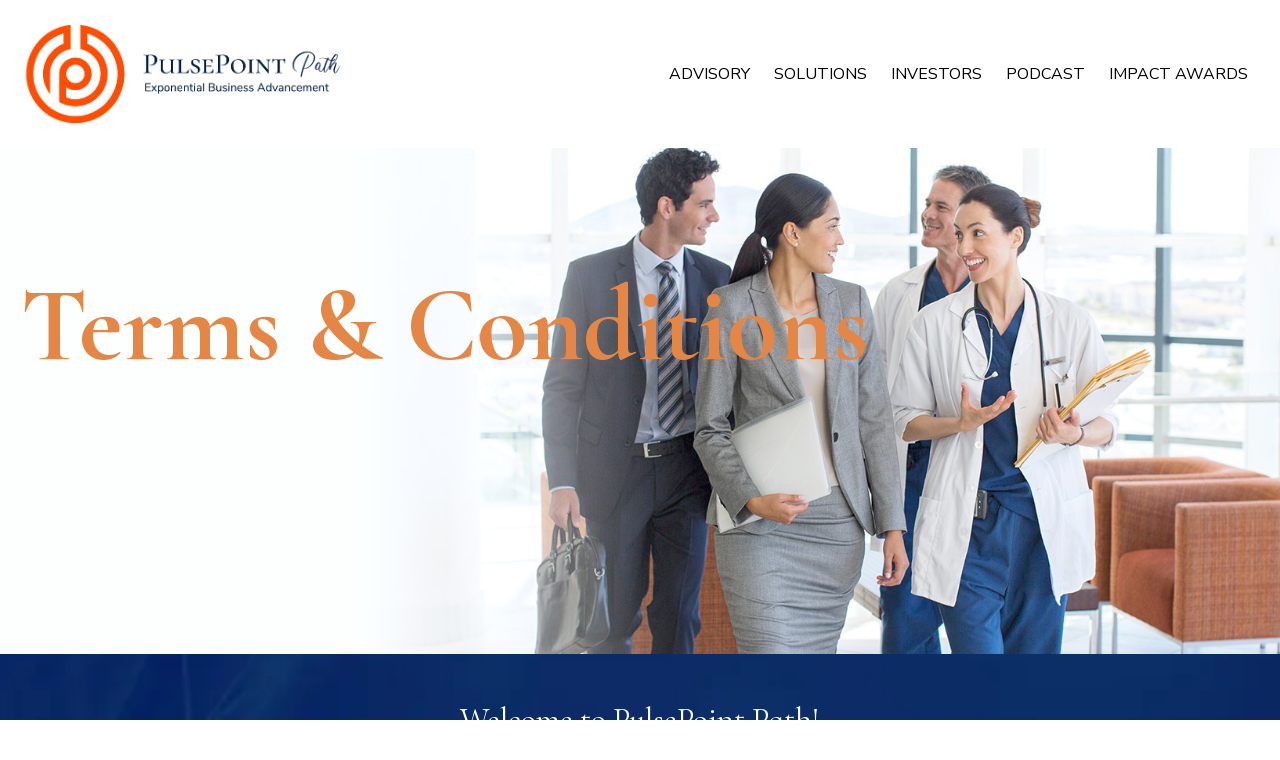

--- FILE ---
content_type: text/html; charset=utf-8
request_url: https://pulsepointpath.com/terms-conditions
body_size: 52040
content:
<!DOCTYPE html><html  lang="en" data-capo=""><head><meta charset="utf-8">
<meta name="viewport" content="minimum-scale=1.0, width=device-width, maximum-scale=1, user-scalable=no">
<title>PulsePoint Path</title>
<link rel="preconnect" href="https://fonts.gstatic.com/" crossorigin="anonymous">
<script src="https://stcdn.leadconnectorhq.com/libphonenumber/1.10.60/libphonenumber-js.min.js" async type="text/javascript"></script>
<script src="https://stcdn.leadconnectorhq.com/intl-tel-input/17.0.12/js/utils.min.js" async type="text/javascript"></script>
<script src="https://stcdn.leadconnectorhq.com/intl-tel-input/intlTelInput.min.js" async type="text/javascript"></script>
<style type="text/css">@import url('https://fonts.googleapis.com/css?family=roboto|roboto|Roboto|roboto|roboto|Roboto|Montserrat|roboto');

  .form-Ab1OXCIdu2h #_builder-form .form-builder--item input[type=text][class=form-control],.form-Ab1OXCIdu2h #_builder-form .form-builder--item .date-picker-custom-style,.form-Ab1OXCIdu2h #_builder-form .form-builder--item input[type=number]{
    background-color: #F7FAFC !important;
    color: #000000 !important;
    border: 0px none #FFFFFF !important;
    border-radius: 0px !important;
    padding: 10px 20px 10px 20px !important;
    box-shadow: 0px 0px 0px 0px #FFFFFF;
    font-family: roboto;
    font-size: 14px;
    font-weight: 400;
    background-clip: inherit !important;
  }
  .form-Ab1OXCIdu2h #_builder-form textarea {
    background-color: #F7FAFC !important;
    color: #000000 !important;
    border: 0px none #FFFFFF !important;
    border-radius: 0px !important;
    padding: 10px 20px 10px 20px !important;
    box-shadow: 0px 0px 0px 0px #FFFFFF !important;
    font-family: roboto;
    font-size: 14px;
    font-weight: 400;
    background-clip: inherit !important;
  }
  .form-Ab1OXCIdu2h #_builder-form input[type=tel],.form-Ab1OXCIdu2h #_builder-form input[type=email],.form-Ab1OXCIdu2h #_builder-form .multiselect .multiselect__tags{
    background-color: #F7FAFC !important;
    color: #000000 !important;
    border: 0px none #FFFFFF !important; 
    border: 0px none #FFFFFF !important;
    border-radius: 0px !important;
    padding: 10px 20px 10px 20px !important;
    box-shadow: 0px 0px 0px 0px #FFFFFF;
    font-family: roboto;
    font-size: 14px;
    font-weight: 400;
    background-clip: inherit !important;
  }
  .form-Ab1OXCIdu2h #_builder-form .multi_select_form {
    border-radius: 0px !important;
  }
  .form-Ab1OXCIdu2h #_builder-form .iti--allow-dropdown input, .iti--allow-dropdown input[type=tel]{
    padding-left: 50px !important;
  }
  .form-Ab1OXCIdu2h #_builder-form .countryphone {
    height: inherit;
  }


  .form-Ab1OXCIdu2h #_builder-form .form-builder--item .date-picker-custom-style input[type=text],  .form-Ab1OXCIdu2h #_builder-form .form-builder--item .multiselect .multiselect__placeholder {
    padding:0;
    background-color: #F7FAFC;
    color: #000000
  }
  .form-Ab1OXCIdu2h #_builder-form .form-builder--item .multiselect .multiselect__input{
    background-color: #F7FAFC !important;
  }
  .form-Ab1OXCIdu2h #_builder-form .form-builder--item .multiselect .multiselect__select{
    background: transparent;
    z-index:10;
  }
  .form-Ab1OXCIdu2h #_builder-form .form-builder--item .multiselect ,.multiselect__single{
    padding:0 !important;
    margin:0 !important;
    min-height: 24px;
    color:  #000000 !important;
    background-color: #F7FAFC !important;
    font-family: roboto;
    font-size: 14px;
    font-weight: 400;
  }
  .form-Ab1OXCIdu2h #_builder-form .form-builder--item  .multiselect__placeholder {
    padding:0 !important;
    margin:0 !important;
    min-height: 24px;
    color:  #AFB8BC !important;
    background-color: #F7FAFC !important;
    font-family: roboto;
    font-size: 14px;
    font-weight: 400;
  }
  .form-Ab1OXCIdu2h #_builder-form .field-container{
    width:100%;
    max-width: 1800px;
  }
  .form-Ab1OXCIdu2h #_builder-form ::-webkit-input-placeholder { /* Chrome, Firefox, Opera, Safari 10.1+ */
  color: #000000;
  font-family: roboto;
  font-size: 14px;
  font-weight: 400;

  opacity: 1; /* Firefox */
  }
  .form-Ab1OXCIdu2h #_builder-form ::placeholder {
    color: #AFB8BC !important;
    font-family: roboto;
    font-size: 14px;
    font-weight: 400;
  }
  .form-Ab1OXCIdu2h #_builder-form :-ms-input-placeholder { /* Internet Explorer 10-11 */
    color: #AFB8BC !important;
    font-family: roboto;
    font-size: 14px;
    font-weight: 400;
  }
  .form-Ab1OXCIdu2h #_builder-form ::-ms-input-placeholder { /* Microsoft Edge */
    color: #AFB8BC !important;
    font-family: roboto;
    font-size: 14px;
    font-weight: 400;
  }

  .form-Ab1OXCIdu2h #_builder-form label{ 
    color:#000000;
    font-family: roboto;
    font-size: 14px;
    font-weight: 400;
  }
  .form-Ab1OXCIdu2h #_builder-form .short-label{ 
    color:#464d5f;
    font-family: Roboto;
    font-size: 12px;
    font-weight: 300;
    -webkit-font-smoothing: auto;
  }
  </style>
<style type="text/css">@import url('https://fonts.googleapis.com/css?family=Roboto:100,100i,300,300i,400,400i,500,500i,700,700i,900,900i');</style>
<link rel="stylesheet" href="https://fonts.googleapis.com/css?family=Lato:100,100i,200,200i,300,300i,400,400i,500,500i,600,600i,700,700i,800,800i,900,900i%7COpen%20Sans:100,100i,200,200i,300,300i,400,400i,500,500i,600,600i,700,700i,800,800i,900,900i%7CMontserrat:100,100i,200,200i,300,300i,400,400i,500,500i,600,600i,700,700i,800,800i,900,900i%7CCinzel:100,100i,200,200i,300,300i,400,400i,500,500i,600,600i,700,700i,800,800i,900,900i%7CCormorant:100,100i,200,200i,300,300i,400,400i,500,500i,600,600i,700,700i,800,800i,900,900i%7CCormorant%20Infant:100,100i,200,200i,300,300i,400,400i,500,500i,600,600i,700,700i,800,800i,900,900i%7CNunito%20Sans:100,100i,200,200i,300,300i,400,400i,500,500i,600,600i,700,700i,800,800i,900,900i%7CRoboto:100,100i,200,200i,300,300i,400,400i,500,500i,600,600i,700,700i,800,800i,900,900i&display=swap" media="print" onload="this.media='all'">
<style type="text/css"> 

 :root{ --primary: #37ca37;
--secondary: #188bf6;
--white: #ffffff;
--gray: #cbd5e0;
--black: #000000;
--red: #e93d3d;
--orange: #f6ad55;
--yellow: #faf089;
--green: #9ae6b4;
--teal: #81e6d9;
--malibu: #63b3ed;
--indigo: #757BBD;
--purple: #d6bcfa;
--pink: #fbb6ce;
--transparent: transparent;
--overlay: rgba(0, 0, 0, 0.5);
--color-lmkv1gei: #E58644;
--color-lmkvv3x8: #0A234B;
--color-lmpiv4mz: #EFF5FF;
--color-lmrhwm4u: #0E3472;
--color-lohd6ec8: #0A244B;
--cobalt: #155eef;
--smoke: #f5f5f5;
--color-lmonf2mp: #0b1b32;
--color-66c5b4f991201e717d357151: #0b1c47;
--color-66c5b4f991201e3958357152: #ff4e02;
--color-672d6614c8f5f403fb8dfae8: #808080;
--color-672d6614c8f5f492048dfae9: #0D0D0D;
--inter: 'Inter';
--space-grotesk: 'Space Grotesk';
--arial: 'Arial';
--lato: 'Lato';
--open-sans: 'Open Sans';
--montserrat: 'Montserrat';
--cinzel: 'Cinzel';
--cormorant: 'Cormorant';
--cormorant-infant: 'Cormorant Infant';
--nunito-sans: 'Nunito Sans';
--headlinefont: 'Montserrat';
--contentfont: 'Lato';
--text-color: #000000;
--link-color: #188bf6; } .bg-fixed{bottom:0;top:0;left:0;right:0;position:fixed;overflow:auto;background-color:var(--white)} 
            
            .drop-zone-draggable .hl_main_popup{padding:20px;margin-top:0;border-color:var(--gray);border-width:10px;border-style:solid;background-color:var(--white);width:720px}
            
          
#hl_main_popup.popup-body{position:absolute!important;left:50%!important;bottom:auto!important;transform:translate(-50%,0)!important;right:auto!important;padding:20px;margin-top:0;border-color:var(--gray);border-width:10px;border-style:solid;background-color:var(--white);width:720px}.--mobile #hl_main_popup.popup-body{width:380px!important}@media screen and (min-width:0px) and (max-width:480px){#hl_main_popup.popup-body{width:380px!important}} 
            
            .drop-zone-draggable .hl_main_popup-fVnjZ07CI-{padding:20px;margin-top:0;border-color:var(--gray);border-width:10px;border-style:solid;background-color:var(--white);width:720px}
            
          
#hl_main_popup-fVnjZ07CI-.popup-body{position:absolute!important;left:50%!important;bottom:auto!important;transform:translate(-50%,0)!important;right:auto!important;padding:20px;margin-top:0;border-color:var(--gray);border-width:10px;border-style:solid;background-color:var(--white);width:720px}.--mobile #hl_main_popup-fVnjZ07CI-.popup-body{width:380px!important}@media screen and (min-width:0px) and (max-width:480px){#hl_main_popup-fVnjZ07CI-.popup-body{width:380px!important}} #section-RJisrLd8lX {
    background-image: url('https://storage.googleapis.com/msgsndr/IQ12C8ftHFBhhlaf6q5k/media/654a7e23a7c5f45cef40c311.jpeg');
    background-size: cover;
    background-attachment: default;
    background-repeat: no-repeat;
    opacity: 1;
    background-position: top right;
}

#section-N0imCIO6LV {
    background: url('https://assets.cdn.filesafe.space/IQ12C8ftHFBhhlaf6q5k/media/650cbe6655d7d8dc3b030628.png');
    background-size: cover;
    background-attachment: default;
    background-repeat: no-repeat;
    opacity: 1;
    background-position: top right;
}

#row-sbq0LEtR7rV .c-column .inner {
    margin: 15px auto !important;
    padding: 270px 0 30px 0;
    max-width: 95%;
    background-size: cover !important;
}

#row-sbq0LEtR7rV .inner .c-column {
    margin: 15px;
}

.btn-orange {
    border-radius: 30px !important;
    font-weight: normal !important;
}
/*
#row-sbq0LEtR7rV .c-column {
    margin: 15px;
    padding: 270px 0 30px 0
}
*/
.c-section>.inner {
    max-width: 1400px !important;
}

.container-icon {
    width: 100%;
    display: flex;
    align-items: center;
    justify-content: center;
    background-color: #E58644;
}

#col-ox2tlxG08lF .bg-col-ox2tlxG08lF {
    border-radius: 6px;
}

.icons a {
    display: inline-flex;
    width: 30px;
    height: 30px;
    align-items: start;
    justify-content: start;
    text-decoration: none;
    font-size: 25px;
    margin: 10px;
    box-shadow: 0 10px 10px rgba(0, 0, 0, 0.1);
    background-size: 100% 200%;
    background-position: 0% 5%;
    transition: background-position 0.5s, color 0.5s;
}

.icons a {
    color: #fff;
}

.icons a:hover {
    background-position: 0% 100%;
    color: #0A234B;
}

.footer-menu .nav-menu {
    display: block;
    font-weight: 500;
}

.hl-app .hl_form-builder--main {
    margin: 0 !important;
    padding: 0px !important;
}

@media only screen and (max-width: 800px) {
    .discover {
        padding-left: 0px;
    }

    .discover .nav-menu-wrapper {
        display: block;
    }

    .btn-orange {
        max-width: 200px !important;
        display: block !important;
    }

    .mobile-center {
        text-align: center !important;
        margin: auto;
    }

    #row-sbq0LEtR7rV .inner .c-column {
        margin: 15px auto !important;
    }

    .discover .nav-menu-wrapper ul li {
        padding: 7px 0;
    }

    #section-RJisrLd8lX {
        background-position: 80% !important;
        background-image: url('https://storage.googleapis.com/msgsndr/IQ12C8ftHFBhhlaf6q5k/media/654a7e23a7c5f45cef40c311.jpeg');
    }

    #section-RJisrLd8lX > div:first-child {
        background-color: rgba(9, 27, 69, .9) !important
    }

    #section-RJisrLd8lX > div h1, #section-RJisrLd8lX > div p {
        color: #fff;
    }

    #nav-menu-popup .nav-menu-body .close-menu:before {
        color: #fff !important;
    }

    #nav-menu-popup a {
        color: #fff !important;
        text-align: center !important;
        display: block !important;
        font-size: 32px;
    }

    #nav-menu-popup .nav-menu {
        position: relative;
        top: 30%;
    }

    .footer-icons .c-column>.inner {
        margin-top: 30px;
        justify-content: center !important;
    }
}

#section-cVPqGyaHa3 {
    display: none;
}
 /* ---- Header styles ----- */  
 :root{--white:#ffffff;--black:#000000;--transparent:transparent;--color-lmkv1gei:#E58644;--color-lmkvv3x8:#0A234B}.hl_page-preview--content .section-8K3xaMQpqp{padding:0;margin-top:0;margin-bottom:0;background-color:var(--transparent);border-color:var(--black);border-width:2px;border-style:solid}.hl_page-preview--content .col-ixJuFiDgtS>.inner,.hl_page-preview--content .row-br21TdItgc{margin-top:0;margin-bottom:0;padding:15px 0;background-color:var(--white);border-color:var(--black);border-width:2px;border-style:solid;width:100%}.hl_page-preview--content .col-ixJuFiDgtS{width:81.3%}.hl_page-preview--content .col-ixJuFiDgtS>.inner{padding:10px 5px;background-color:var(--transparent);width:81.3%}.hl_page-preview--content .cnav-menu-natD6664jm{font-family:var(--nunito-sans);padding:0;margin-top:0;background-color:var(--white);mobile-background-color:var(--color-lmkvv3x8);color:var(--text-color);bold-text-color:var(--text-color);italic-text-color:var(--text-color);underline-text-color:var(--white);icon-color:var(--black);secondary-color:var(--color-lmkv1gei);nav-menu-item-hover-background-color:var(--white);line-height:1.3em;text-transform:uppercase;letter-spacing:0;text-align:center;border-color:var(--black);border-width:2px;border-style:solid;nav-menu-item-spacing-x:12px;nav-menu-item-spacing-y:5px;dropdown-background:var(--white);dropdown-text-color:var(--black);dropdown-hover-color:var(--black);dropdown-item-spacing:10px}#section-8K3xaMQpqp>.inner{max-width:1170px}#col-ixJuFiDgtS>.inner{flex-direction:column;justify-content:center;align-items:inherit;flex-wrap:nowrap}.--mobile #nav-menu-natD6664jm .nav-menu{font-size:20px;font-weight:undefined}#nav-menu-natD6664jm .nav-menu{font-size:16px;font-weight:undefined}#nav-menu-popup.nav-menu-natD6664jm .nav-menu-body{background:var(--color-lmkvv3x8)}#nav-menu-natD6664jm .nav-menu li.nav-menu-item{display:flex;align-items:center;white-space:nowrap}#nav-menu-natD6664jm .items-cart-active{color:#155eef}#nav-menu-natD6664jm .items-cart{color:undefined}#nav-menu-natD6664jm .nav-menu .nav-menu-item a,#nav-menu-popup.nav-menu-natD6664jm .nav-menu .nav-menu-item a{color:var(--text-color);cursor:pointer;height:inherit;display:flex;align-items:center;padding:5px 12px;transition:all .3s ease}#nav-menu-natD6664jm .nav-menu .nav-menu-item:hover a{color:var(--color-lmkv1gei);background:var(--white)}#nav-menu-popup.nav-menu-natD6664jm .nav-menu .nav-menu-item:hover a,#nav-menu-popup.nav-menu-natD6664jm .nav-menu-body .nav-menu .nav-menu-item:hover{color:var(--color-lmkv1gei)}.--mobile #nav-menu-natD6664jm .nav-menu .dropdown-menu .dropdown-item{font-size:18px;font-weight:undefined}#nav-menu-popup.nav-menu-natD6664jm .nav-menu{font-size:20px;font-family:var(--nunito-sans);font-weight:undefined}#nav-menu-popup.nav-menu-natD6664jm .nav-menu-body .close-menu{color:var(--black);font-size:20px;font-weight:600}#nav-menu-popup.nav-menu-natD6664jm .nav-menu-body .nav-menu .nav-menu-item{color:var(--text-color);text-align:center;transition:all .3s ease;font-size:18px;font-weight:undefined}#nav-menu-natD6664jm .nav-menu .dropdown-menu .dropdown-item{font-size:14px;text-align:center;font-weight:undefined}#nav-menu-natD6664jm .nav-menu .dropdown-menu .dropdown-item a,#nav-menu-popup.nav-menu-natD6664jm .nav-menu .nav-dropdown-menu .nav-menu-item:hover a{color:var(--black);background:var(--white);padding:10px;transition:all .3s ease}#nav-menu-natD6664jm .nav-menu .dropdown-menu .dropdown-item:hover a,#nav-menu-popup.nav-menu-natD6664jm .nav-menu-body .nav-dropdown-menu .nav-menu-item a,#nav-menu-popup.nav-menu-natD6664jm .nav-menu-body .nav-dropdown-menu .nav-menu-item:hover a{color:var(--black)}#nav-menu-popup.nav-menu-natD6664jm .nav-menu-body .nav-dropdown-menu .nav-menu-item{background:var(--white);font-size:18px;font-weight:undefined}#nav-menu-natD6664jm .nav-menu-mobile span::before{cursor:pointer;color:var(--black);content:"";font-family:"Font Awesome 5 Free";font-size:20px;font-weight:600}@media screen and (min-width:0px) and (max-width:480px){.nav-menu-natD6664jm .branding .title{font-size:20px;line-height:1.3em;font-weight:undefined}#nav-menu-natD6664jm .hl-autocomplete-results li{font-size:20px}}@media screen and (min-width:481px) and (max-width:10000px){.nav-menu-natD6664jm .branding .title{font-size:16px;line-height:1.3em;font-weight:undefined}#nav-menu-natD6664jm .hl-autocomplete-results li{font-size:16px}}#nav-menu-natD6664jm strong{font-weight:700}#nav-menu-natD6664jm em,#nav-menu-natD6664jm strong{color:var(--text-color)!important}#nav-menu-natD6664jm u{color:var(--white)!important}#nav-menu-natD6664jm .hl-autocomplete-input{border:1px solid #cacaca;margin:1px;border-radius:16px}#nav-menu-natD6664jm .hl-autocomplete{font-family:inherit}#nav-menu-natD6664jm .hl-autocomplete-button{background:#fff}#nav-menu-natD6664jm .hl-autocomplete-input-wrapper{color:#000;background-color:#fff}#nav-menu-natD6664jm .hl-autocomplete-results{border:1px solid #cacaca;border-top:none;border-radius:16px;border-top-left-radius:0;border-top-right-radius:0;color:var(--text-color);background-color:var(--white)}#nav-menu-natD6664jm .hl-autocomplete-input:hover{border-width:1.5px;margin:.5px}#nav-menu-natD6664jm .hl-autocomplete-input:focus-within{border-width:2px;margin:0} 
 /* ---- Section styles ----- */ 
:root{--black:#000000;--transparent:transparent;--color-lmkv1gei:#E58644}.hl_page-preview--content .row-oi_JKc265g,.hl_page-preview--content .section-RJisrLd8lX{margin-top:0;margin-bottom:0;background-color:var(--transparent);border-color:var(--black);border-width:2px;border-style:solid}.hl_page-preview--content .section-RJisrLd8lX{padding-left:0;padding-right:0;padding-bottom:150px}.hl_page-preview--content .row-oi_JKc265g{padding:100px 0;width:100%}.hl_page-preview--content .col-4pEQHOdRgC{width:28.4%}.hl_page-preview--content .col-4pEQHOdRgC>.inner{padding:10px 5px;width:28.4%;margin-top:0;margin-bottom:0}.hl_page-preview--content .col-jBxHI--m0T{width:71.6%}.hl_page-preview--content .cheading-TNyzzl9pVT,.hl_page-preview--content .col-4pEQHOdRgC>.inner,.hl_page-preview--content .col-jBxHI--m0T>.inner{background-color:var(--transparent);border-color:var(--black);border-width:2px;border-style:solid}.hl_page-preview--content .col-jBxHI--m0T>.inner{padding:10px 5px;width:71.6%;margin-top:0;margin-bottom:0}.hl_page-preview--content #heading-TNyzzl9pVT{margin-top:0;margin-bottom:0}.hl_page-preview--content .cheading-TNyzzl9pVT{font-family:var(--cormorant-infant);color:var(--color-lmkv1gei);icon-color:var(--text-color);font-weight:400;padding:0;opacity:1;text-shadow:0 0 0 transparent;line-height:1.3em;text-transform:none;letter-spacing:0;text-align:left}#section-RJisrLd8lX>.inner{max-width:1170px}#col-4pEQHOdRgC>.inner,#col-jBxHI--m0T>.inner{flex-direction:column;justify-content:center;align-items:inherit;flex-wrap:nowrap}.heading-TNyzzl9pVT{font-weight:undefined}.heading-TNyzzl9pVT strong{color:var(--color-lmkv1gei)}.heading-TNyzzl9pVT em,.heading-TNyzzl9pVT u{color:var(--text-color)}.heading-TNyzzl9pVT a,.heading-TNyzzl9pVT a *{color:var(--link-color);text-decoration:none}.heading-TNyzzl9pVT a u,.heading-TNyzzl9pVT a:hover{text-decoration:underline}.heading-TNyzzl9pVT a s{text-decoration:line-through}@media screen and (min-width:0px) and (max-width:480px){.heading-TNyzzl9pVT h1,.heading-TNyzzl9pVT h2,.heading-TNyzzl9pVT h3,.heading-TNyzzl9pVT h4,.heading-TNyzzl9pVT h5,.heading-TNyzzl9pVT h6,.heading-TNyzzl9pVT ul li,.heading-TNyzzl9pVT.text-output{font-size:105px!important;font-weight:undefined}}@media screen and (min-width:481px) and (max-width:10000px){.heading-TNyzzl9pVT h1,.heading-TNyzzl9pVT h2,.heading-TNyzzl9pVT h3,.heading-TNyzzl9pVT h4,.heading-TNyzzl9pVT h5,.heading-TNyzzl9pVT h6,.heading-TNyzzl9pVT ul li,.heading-TNyzzl9pVT.text-output{font-size:105px!important;font-weight:undefined}}.heading-TNyzzl9pVT.text-output h1:first-child:before,.heading-TNyzzl9pVT.text-output h2:first-child:before,.heading-TNyzzl9pVT.text-output h3:first-child:before,.heading-TNyzzl9pVT.text-output h4:first-child:before,.heading-TNyzzl9pVT.text-output h5:first-child:before,.heading-TNyzzl9pVT.text-output h6:first-child:before,.heading-TNyzzl9pVT.text-output p:first-child:before{color:var(--text-color);content:'\';
    font-family: '';margin-right:5px;font-weight:700} 
 /* ---- Section styles ----- */ 
:root{--white:#ffffff;--black:#000000;--transparent:transparent}.hl_page-preview--content .col-N5ZUHvbLgoQ>.inner,.hl_page-preview--content .row-hoh9DLLBn0,.hl_page-preview--content .section-mbEoDQm0Ml{padding:20px 0;margin-top:0;margin-bottom:0;background-color:var(--transparent);border-color:var(--black);border-width:2px;border-style:solid}.hl_page-preview--content .col-N5ZUHvbLgoQ>.inner,.hl_page-preview--content .row-hoh9DLLBn0{padding:15px 0;width:100%}.hl_page-preview--content .col-N5ZUHvbLgoQ{width:100%}.hl_page-preview--content .col-N5ZUHvbLgoQ>.inner{padding:10px 5px}.hl_page-preview--content #heading-1OcZsDiSDPL,.hl_page-preview--content #paragraph--75xxf1OFw9{margin-top:0;margin-bottom:0}.hl_page-preview--content .cheading-1OcZsDiSDPL,.hl_page-preview--content .cparagraph--75xxf1OFw9{font-family:var(--nunito-sans);background-color:var(--transparent);color:var(--white);icon-color:var(--text-color);font-weight:400;padding:0;opacity:1;text-shadow:0 0 0 transparent;border-color:var(--black);border-width:2px;border-style:solid;line-height:1.3em;letter-spacing:0;text-align:left}.hl_page-preview--content .cheading-1OcZsDiSDPL{font-family:var(--cormorant-infant);text-align:center}#section-mbEoDQm0Ml>.inner{max-width:1170px}#col-N5ZUHvbLgoQ>.inner{flex-direction:column;justify-content:center;align-items:inherit;flex-wrap:nowrap}.heading-1OcZsDiSDPL,.paragraph--75xxf1OFw9{font-weight:undefined}.heading-1OcZsDiSDPL em,.heading-1OcZsDiSDPL u,.paragraph--75xxf1OFw9 em,.paragraph--75xxf1OFw9 strong,.paragraph--75xxf1OFw9 u{color:var(--text-color)}.heading-1OcZsDiSDPL a,.heading-1OcZsDiSDPL a *,.paragraph--75xxf1OFw9 a,.paragraph--75xxf1OFw9 a *{color:var(--link-color);text-decoration:none}.heading-1OcZsDiSDPL a u,.heading-1OcZsDiSDPL a:hover,.paragraph--75xxf1OFw9 a u,.paragraph--75xxf1OFw9 a:hover{text-decoration:underline}.heading-1OcZsDiSDPL a s,.paragraph--75xxf1OFw9 a s{text-decoration:line-through}@media screen and (min-width:0px) and (max-width:480px){.paragraph--75xxf1OFw9 h1,.paragraph--75xxf1OFw9 h2,.paragraph--75xxf1OFw9 h3,.paragraph--75xxf1OFw9 h4,.paragraph--75xxf1OFw9 h5,.paragraph--75xxf1OFw9 h6,.paragraph--75xxf1OFw9 ul li,.paragraph--75xxf1OFw9.text-output{font-size:20px!important;font-weight:undefined}}@media screen and (min-width:481px) and (max-width:10000px){.paragraph--75xxf1OFw9 h1,.paragraph--75xxf1OFw9 h2,.paragraph--75xxf1OFw9 h3,.paragraph--75xxf1OFw9 h4,.paragraph--75xxf1OFw9 h5,.paragraph--75xxf1OFw9 h6,.paragraph--75xxf1OFw9 ul li,.paragraph--75xxf1OFw9.text-output{font-size:20px!important;font-weight:undefined}}.heading-1OcZsDiSDPL.text-output h1:first-child:before,.heading-1OcZsDiSDPL.text-output h2:first-child:before,.heading-1OcZsDiSDPL.text-output h3:first-child:before,.heading-1OcZsDiSDPL.text-output h4:first-child:before,.heading-1OcZsDiSDPL.text-output h5:first-child:before,.heading-1OcZsDiSDPL.text-output h6:first-child:before,.heading-1OcZsDiSDPL.text-output p:first-child:before,.paragraph--75xxf1OFw9.text-output h1:first-child:before,.paragraph--75xxf1OFw9.text-output h2:first-child:before,.paragraph--75xxf1OFw9.text-output h3:first-child:before,.paragraph--75xxf1OFw9.text-output h4:first-child:before,.paragraph--75xxf1OFw9.text-output h5:first-child:before,.paragraph--75xxf1OFw9.text-output h6:first-child:before,.paragraph--75xxf1OFw9.text-output p:first-child:before{color:var(--text-color);content:'\';
    font-family: '';margin-right:5px;font-weight:700}.heading-1OcZsDiSDPL strong{color:var(--white)}@media screen and (min-width:0px) and (max-width:480px){.heading-1OcZsDiSDPL h1,.heading-1OcZsDiSDPL h2,.heading-1OcZsDiSDPL h3,.heading-1OcZsDiSDPL h4,.heading-1OcZsDiSDPL h5,.heading-1OcZsDiSDPL h6,.heading-1OcZsDiSDPL ul li,.heading-1OcZsDiSDPL.text-output{font-size:32px!important;font-weight:undefined}}@media screen and (min-width:481px) and (max-width:10000px){.heading-1OcZsDiSDPL h1,.heading-1OcZsDiSDPL h2,.heading-1OcZsDiSDPL h3,.heading-1OcZsDiSDPL h4,.heading-1OcZsDiSDPL h5,.heading-1OcZsDiSDPL h6,.heading-1OcZsDiSDPL ul li,.heading-1OcZsDiSDPL.text-output{font-size:32px!important;font-weight:undefined}} 
 /* ---- Section styles ----- */ 
:root{--white:#ffffff;--black:#000000;--transparent:transparent}.hl_page-preview--content .section-m9PumGXloA{padding:20px 0;margin-top:0;margin-bottom:0;background-color:var(--white);border-color:var(--black);border-width:2px;border-style:solid}.hl_page-preview--content .col-Cx_S2C-uPbL>.inner,.hl_page-preview--content .row-9bVNGTOjQv5{margin-top:0;margin-bottom:0;padding:15px 0;background-color:var(--transparent);border-color:var(--black);border-width:2px;border-style:solid;width:100%}.hl_page-preview--content .col-Cx_S2C-uPbL{width:55.6%}.hl_page-preview--content .col-Cx_S2C-uPbL>.inner{padding:10px 5px;width:55.6%}.hl_page-preview--content #paragraph-Hui-e9bMJjk{margin-top:20px;margin-bottom:20px}.hl_page-preview--content .cparagraph-Hui-e9bMJjk{font-family:var(--nunito-sans);background-color:var(--transparent);color:var(--text-color);icon-color:var(--text-color);font-weight:400;padding:0;opacity:1;text-shadow:0 0 0 transparent;border-color:var(--black);border-width:2px;border-style:solid;line-height:1.3em;text-transform:none;letter-spacing:0;text-align:left}#section-m9PumGXloA>.inner{max-width:1170px}#col-Cx_S2C-uPbL>.inner{flex-direction:column;justify-content:center;align-items:inherit;flex-wrap:nowrap}.paragraph-Hui-e9bMJjk{font-weight:undefined}.paragraph-Hui-e9bMJjk em,.paragraph-Hui-e9bMJjk strong,.paragraph-Hui-e9bMJjk u{color:var(--text-color)}.paragraph-Hui-e9bMJjk a,.paragraph-Hui-e9bMJjk a *{color:var(--link-color);text-decoration:none}.paragraph-Hui-e9bMJjk a u,.paragraph-Hui-e9bMJjk a:hover{text-decoration:underline}.paragraph-Hui-e9bMJjk a s{text-decoration:line-through}@media screen and (min-width:0px) and (max-width:480px){.paragraph-Hui-e9bMJjk h1,.paragraph-Hui-e9bMJjk h2,.paragraph-Hui-e9bMJjk h3,.paragraph-Hui-e9bMJjk h4,.paragraph-Hui-e9bMJjk h5,.paragraph-Hui-e9bMJjk h6,.paragraph-Hui-e9bMJjk ul li,.paragraph-Hui-e9bMJjk.text-output{font-size:20px!important;font-weight:undefined}}@media screen and (min-width:481px) and (max-width:10000px){.paragraph-Hui-e9bMJjk h1,.paragraph-Hui-e9bMJjk h2,.paragraph-Hui-e9bMJjk h3,.paragraph-Hui-e9bMJjk h4,.paragraph-Hui-e9bMJjk h5,.paragraph-Hui-e9bMJjk h6,.paragraph-Hui-e9bMJjk ul li,.paragraph-Hui-e9bMJjk.text-output{font-size:20px!important;font-weight:undefined}}.paragraph-Hui-e9bMJjk.text-output h1:first-child:before,.paragraph-Hui-e9bMJjk.text-output h2:first-child:before,.paragraph-Hui-e9bMJjk.text-output h3:first-child:before,.paragraph-Hui-e9bMJjk.text-output h4:first-child:before,.paragraph-Hui-e9bMJjk.text-output h5:first-child:before,.paragraph-Hui-e9bMJjk.text-output h6:first-child:before,.paragraph-Hui-e9bMJjk.text-output p:first-child:before{color:var(--text-color);content:'\';
    font-family: '';margin-right:5px;font-weight:700} 
 /* ---- Section styles ----- */ 
:root{--white:#ffffff;--black:#000000;--transparent:transparent;--color-lmkv1gei:#E58644;--color-lmpiv4mz:#EFF5FF}.hl_page-preview--content .section-avnL4iZJEe{padding:50px 0;margin-top:0;margin-bottom:0;background-color:var(--color-lmpiv4mz);border-color:var(--black);border-width:2px;border-style:solid}.hl_page-preview--content .col-xvtPHpbnPcA>.inner,.hl_page-preview--content .row-21ft7vO-GAp{margin-top:0;margin-bottom:0;padding:15px 0;background-color:var(--transparent);border-color:var(--black);border-width:2px;border-style:solid;width:100%}.hl_page-preview--content .col-xvtPHpbnPcA{width:100%}.hl_page-preview--content .col-xvtPHpbnPcA>.inner{padding:10px 5px}.hl_page-preview--content .button-H-7GUHPRRlp{margin-top:50px;margin-bottom:0;text-align:center}.hl_page-preview--content .cbutton-H-7GUHPRRlp,.hl_page-preview--content .cheading-gUk0xY6qH64{text-shadow:0 0 0 transparent;border-width:2px;border-style:solid;text-transform:none;letter-spacing:0}.hl_page-preview--content .cbutton-H-7GUHPRRlp{font-family:var(--montserrat);background-color:var(--color-lmkv1gei);color:var(--white);secondary-color:var(--white);text-decoration:none;padding:15px 20px;font-weight:700;border-color:#707070;width:auto%}.hl_page-preview--content #heading-gUk0xY6qH64{margin-top:0;margin-bottom:0}.hl_page-preview--content .cheading-gUk0xY6qH64{font-family:var(--cormorant-infant);background-color:var(--transparent);color:var(--text-color);icon-color:var(--text-color);font-weight:400;padding:0;opacity:1;border-color:var(--black);line-height:1.2em;text-align:center}#section-avnL4iZJEe>.inner{max-width:1170px}#col-xvtPHpbnPcA>.inner{flex-direction:column;justify-content:center;align-items:inherit;flex-wrap:nowrap}@media screen and (min-width:481px) and (max-width:10000px){.button-H-7GUHPRRlp .button-icon-end,.button-H-7GUHPRRlp .button-icon-start,.button-H-7GUHPRRlp .main-heading-button{font-size:16px;font-weight:undefined}.button-H-7GUHPRRlp .button-icon-start{margin-right:5px}.button-H-7GUHPRRlp .button-icon-end{margin-left:5px}.button-H-7GUHPRRlp .sub-heading-button{font-size:15px;color:var(--white);font-weight:undefined}}@media screen and (min-width:0px) and (max-width:480px){.button-H-7GUHPRRlp .button-icon-end,.button-H-7GUHPRRlp .button-icon-start,.button-H-7GUHPRRlp .main-heading-button{font-size:16px;font-weight:undefined}.button-H-7GUHPRRlp .button-icon-start{margin-right:5px}.button-H-7GUHPRRlp .button-icon-end{margin-left:5px}.button-H-7GUHPRRlp .sub-heading-button{font-size:15px;color:var(--white);font-weight:undefined}}.heading-gUk0xY6qH64{font-weight:undefined}.heading-gUk0xY6qH64 em,.heading-gUk0xY6qH64 strong,.heading-gUk0xY6qH64 u{color:var(--text-color)}.heading-gUk0xY6qH64 a,.heading-gUk0xY6qH64 a *{color:var(--link-color);text-decoration:none}.heading-gUk0xY6qH64 a u,.heading-gUk0xY6qH64 a:hover{text-decoration:underline}.heading-gUk0xY6qH64 a s{text-decoration:line-through}@media screen and (min-width:0px) and (max-width:480px){.heading-gUk0xY6qH64 h1,.heading-gUk0xY6qH64 h2,.heading-gUk0xY6qH64 h3,.heading-gUk0xY6qH64 h4,.heading-gUk0xY6qH64 h5,.heading-gUk0xY6qH64 h6,.heading-gUk0xY6qH64 ul li,.heading-gUk0xY6qH64.text-output{font-size:32px!important;font-weight:undefined}}@media screen and (min-width:481px) and (max-width:10000px){.heading-gUk0xY6qH64 h1,.heading-gUk0xY6qH64 h2,.heading-gUk0xY6qH64 h3,.heading-gUk0xY6qH64 h4,.heading-gUk0xY6qH64 h5,.heading-gUk0xY6qH64 h6,.heading-gUk0xY6qH64 ul li,.heading-gUk0xY6qH64.text-output{font-size:28px!important;font-weight:undefined}}.heading-gUk0xY6qH64.text-output h1:first-child:before,.heading-gUk0xY6qH64.text-output h2:first-child:before,.heading-gUk0xY6qH64.text-output h3:first-child:before,.heading-gUk0xY6qH64.text-output h4:first-child:before,.heading-gUk0xY6qH64.text-output h5:first-child:before,.heading-gUk0xY6qH64.text-output h6:first-child:before,.heading-gUk0xY6qH64.text-output p:first-child:before{color:var(--text-color);content:'\';
    font-family: '';margin-right:5px;font-weight:700}
 /* ---- Footer styles ----- */  
 :root{--white:#ffffff;--black:#000000;--transparent:transparent;--color-lmkv1gei:#E58644;--color-lmonf2mp:#0b1b32}.hl_page-preview--content .row-QbfbBAh6CL,.hl_page-preview--content .section-dgWK4ZMtwM{padding:20px 0;margin-top:0;margin-bottom:0;background-color:var(--color-lmonf2mp);border-color:var(--black);border-width:2px;border-style:solid}.hl_page-preview--content .row-QbfbBAh6CL{padding:2px 0 15px;background-color:var(--transparent);width:100%}.hl_page-preview--content .col-e4QmHIva-_,.hl_page-preview--content .col-rC7MG0oMNZ{width:20%}.hl_page-preview--content .col-WViT-AdpMC>.inner,.hl_page-preview--content .col-e4QmHIva-_>.inner,.hl_page-preview--content .col-fcnQIYko3u>.inner,.hl_page-preview--content .col-rC7MG0oMNZ>.inner{padding:2px 5px 10px;background-color:var(--transparent);width:20%;border-color:var(--black);border-width:2px;border-style:solid;margin-top:0;margin-bottom:0}.hl_page-preview--content .col-fcnQIYko3u{width:31.9%}.hl_page-preview--content .col-WViT-AdpMC>.inner,.hl_page-preview--content .col-fcnQIYko3u>.inner{width:31.9%}.hl_page-preview--content .col-WViT-AdpMC{width:23.3%}.hl_page-preview--content .col-WViT-AdpMC>.inner{width:23.3%;margin-top:-30px}.hl_page-preview--content .image-1klTKXpSFO{margin-top:0;margin-bottom:0}.hl_page-preview--content .image-1klTKXpSFO .image-container img,.hl_page-preview--content .image-Im92oJsTNb .image-container img,.hl_page-preview--content .image-LRK8cdnxSJ .image-container img,.hl_page-preview--content .image-uqVdz6PQ76 .image-container img{box-shadow:undefined;width:40px}.hl_page-preview--content .cimage-1klTKXpSFO{padding:10px;background-color:var(--transparent);opacity:1;text-align:center}.hl_page-preview--content .image-Im92oJsTNb{margin-top:0;margin-bottom:0}.hl_page-preview--content .cimage-Im92oJsTNb{padding:10px;background-color:var(--transparent);opacity:1;text-align:center}.hl_page-preview--content .image-uqVdz6PQ76{margin-top:0;margin-bottom:0}.hl_page-preview--content .cimage-uqVdz6PQ76{padding:10px;background-color:var(--transparent);opacity:1;text-align:center}.hl_page-preview--content .image-LRK8cdnxSJ{margin-top:0;margin-bottom:0}.hl_page-preview--content .cimage-LRK8cdnxSJ{padding:10px;background-color:var(--transparent);opacity:1;text-align:center}.hl_page-preview--content .col-hhyiPzgTAc{width:4.7%}.hl_page-preview--content .col-hhyiPzgTAc>.inner,.hl_page-preview--content .row-MDPvkFvnoc{padding:2px 5px 10px;background-color:var(--transparent);width:4.7%;border-color:var(--black);border-width:2px;border-style:solid;margin-top:0;margin-bottom:0}.hl_page-preview--content .row-MDPvkFvnoc{padding:20px 0 2px;width:90%}.hl_page-preview--content .col-SXppBzPmHn{width:18.2%}.hl_page-preview--content .col-ExxwT6HDrZ>.inner,.hl_page-preview--content .col-POdi8uZdCo>.inner,.hl_page-preview--content .col-SXppBzPmHn>.inner{padding:0 5px 2px;background-color:var(--transparent);width:18.2%;border-color:var(--black);border-width:2px;border-style:solid;margin-top:0;margin-bottom:0}.hl_page-preview--content .button-lcCkOXQCEB{margin-top:0;margin-bottom:0;text-align:center}.hl_page-preview--content .cbutton-lcCkOXQCEB{font-family:var(--nunito-sans);background-color:var(--color-lmkv1gei);color:var(--white);secondary-color:var(--white);text-decoration:none;padding:10px 20px;font-weight:700;border-color:#707070;border-width:2px;border-style:solid;letter-spacing:0;text-transform:none;text-shadow:0 0 0 transparent;width:auto%}.hl_page-preview--content #sub-heading-C-t2zWmXLB{margin-top:0;margin-bottom:10px}.hl_page-preview--content .csub-heading-C-t2zWmXLB{font-family:var(--montserrat);background-color:var(--transparent);color:var(--color-lmpltqj4);icon-color:var(--text-color);font-weight:400;padding:0;opacity:1;text-shadow:0 0 0 transparent;border-color:var(--black);border-width:2px;border-style:solid;line-height:1.3em;letter-spacing:0;text-align:left}.hl_page-preview--content .col-POdi8uZdCo{width:7.3%}.hl_page-preview--content .col-ExxwT6HDrZ>.inner,.hl_page-preview--content .col-POdi8uZdCo>.inner{padding:2px 5px;width:7.3%}.hl_page-preview--content .image-Gzmn2NHKvB{margin-top:0;margin-bottom:0}.hl_page-preview--content .image-9hqzIuuIh0 .image-container img,.hl_page-preview--content .image-Gzmn2NHKvB .image-container img,.hl_page-preview--content .image-JTr2wl4Mcs .image-container img{box-shadow:undefined;height:200px}.hl_page-preview--content .cimage-Gzmn2NHKvB{padding:0 10px;background-color:var(--transparent);opacity:1;text-align:center}.hl_page-preview--content .col-ExxwT6HDrZ{width:18.3%}.hl_page-preview--content .col-ExxwT6HDrZ>.inner{padding:0 5px 2px;width:18.3%}@media screen and (min-width:0px) and (max-width:480px){.hl_page-preview--content .col-ExxwT6HDrZ>.inner{margin-top:20px}}.hl_page-preview--content #sub-heading-JRgv50XKuQ{margin-top:10px;margin-bottom:25px}.hl_page-preview--content .csub-heading-CPc1dwERkw,.hl_page-preview--content .csub-heading-Ff6cObSRWt,.hl_page-preview--content .csub-heading-JRgv50XKuQ,.hl_page-preview--content .csub-heading-cToehzbY1c,.hl_page-preview--content .csub-heading-moRl0elv5T,.hl_page-preview--content .csub-heading-oQkmmpOCg5{font-family:var(--montserrat);background-color:var(--transparent);color:var(--white);icon-color:var(--text-color);font-weight:400;padding:0;opacity:1;text-shadow:0 0 0 transparent;border-color:var(--black);border-width:2px;border-style:solid;line-height:1.3em;letter-spacing:0;text-align:left}.hl_page-preview--content #sub-heading-Ff6cObSRWt{margin-top:10px;margin-bottom:10px}@media screen and (min-width:0px) and (max-width:480px){.hl_page-preview--content #sub-heading-Ff6cObSRWt{margin-bottom:0}}.hl_page-preview--content #sub-heading-moRl0elv5T{margin-top:10px;margin-bottom:10px}@media screen and (min-width:0px) and (max-width:480px){.hl_page-preview--content #sub-heading-moRl0elv5T{margin-bottom:0}}.hl_page-preview--content #sub-heading-CPc1dwERkw{margin-top:10px;margin-bottom:10px}@media screen and (min-width:0px) and (max-width:480px){.hl_page-preview--content #sub-heading-CPc1dwERkw{margin-top:10px;margin-bottom:0}}.hl_page-preview--content #sub-heading-cToehzbY1c{margin-top:10px;margin-bottom:10px}@media screen and (min-width:0px) and (max-width:480px){.hl_page-preview--content #sub-heading-cToehzbY1c{margin-bottom:0}}.hl_page-preview--content #sub-heading-oQkmmpOCg5{margin-top:0;margin-bottom:10px}.hl_page-preview--content .csub-heading-oQkmmpOCg5{color:var(--color-lmpltqj4)}.hl_page-preview--content .col-xge92BKTF7{width:9.7%}.hl_page-preview--content .col-DLCf2AOIfI>.inner,.hl_page-preview--content .col-xge92BKTF7>.inner{padding:2px 5px;background-color:var(--transparent);width:9.7%;border-color:var(--black);border-width:2px;border-style:solid;margin-top:0;margin-bottom:0}.hl_page-preview--content .image-JTr2wl4Mcs{margin-top:0;margin-bottom:0}.hl_page-preview--content .cimage-JTr2wl4Mcs{padding:0 10px;background-color:var(--transparent);opacity:1;text-align:center}.hl_page-preview--content .col-DLCf2AOIfI{width:15.2%}.hl_page-preview--content .col-DLCf2AOIfI>.inner{padding:0 5px 2px;width:15.2%}@media screen and (min-width:0px) and (max-width:480px){.hl_page-preview--content .col-DLCf2AOIfI>.inner{margin-top:20px}}.hl_page-preview--content #sub-heading-NXng3lhUw1{margin-top:10px;margin-bottom:10px}@media screen and (min-width:0px) and (max-width:480px){.hl_page-preview--content #sub-heading-NXng3lhUw1{margin-bottom:0}}.hl_page-preview--content .csub-heading-0SoKQaCKnD,.hl_page-preview--content .csub-heading-ATmoBzpCY8,.hl_page-preview--content .csub-heading-LsYe60w5A2,.hl_page-preview--content .csub-heading-NXng3lhUw1,.hl_page-preview--content .csub-heading-NgZgg5vvlk,.hl_page-preview--content .csub-heading-O9t7uNVWzv,.hl_page-preview--content .csub-heading-oixkl1d5qv{font-family:var(--montserrat);background-color:var(--transparent);color:var(--white);icon-color:var(--text-color);font-weight:400;padding:0;opacity:1;text-shadow:0 0 0 transparent;border-color:var(--black);border-width:2px;border-style:solid;line-height:1.3em;letter-spacing:0;text-align:left}.hl_page-preview--content #sub-heading-0SoKQaCKnD{margin-top:10px;margin-bottom:10px}@media screen and (min-width:0px) and (max-width:480px){.hl_page-preview--content #sub-heading-0SoKQaCKnD{margin-bottom:0}}.hl_page-preview--content #sub-heading-LsYe60w5A2{margin-top:10px;margin-bottom:10px}@media screen and (min-width:0px) and (max-width:480px){.hl_page-preview--content #sub-heading-LsYe60w5A2{margin-bottom:0}}.hl_page-preview--content #sub-heading-ATmoBzpCY8{margin-top:10px;margin-bottom:10px}@media screen and (min-width:0px) and (max-width:480px){.hl_page-preview--content #sub-heading-ATmoBzpCY8{margin-bottom:0}}.hl_page-preview--content #sub-heading-NgZgg5vvlk{margin-top:10px;margin-bottom:10px}@media screen and (min-width:0px) and (max-width:480px){.hl_page-preview--content #sub-heading-NgZgg5vvlk{margin-bottom:0}}.hl_page-preview--content #sub-heading-oixkl1d5qv{margin-top:10px;margin-bottom:10px}@media screen and (min-width:0px) and (max-width:480px){.hl_page-preview--content #sub-heading-oixkl1d5qv{margin-top:10px;margin-bottom:0}}.hl_page-preview--content #sub-heading-O9t7uNVWzv{margin-top:0;margin-bottom:10px}.hl_page-preview--content .csub-heading-O9t7uNVWzv{color:var(--color-lmpltqj4)}.hl_page-preview--content .col-Ubs5oRQeaL{width:6.7%}.hl_page-preview--content .col-Ubs5oRQeaL>.inner,.hl_page-preview--content .col-mRm7X74n3X>.inner{padding:2px 5px;background-color:var(--transparent);width:6.7%;border-color:var(--black);border-width:2px;border-style:solid;margin-top:0;margin-bottom:0}.hl_page-preview--content #sub-heading-VjRgnP1-f_,.hl_page-preview--content .image-9hqzIuuIh0{margin-top:0;margin-bottom:0}.hl_page-preview--content .cimage-9hqzIuuIh0{padding:10px;background-color:var(--transparent);opacity:1;text-align:center}.hl_page-preview--content .col-mRm7X74n3X{width:24.6%}.hl_page-preview--content .col-mRm7X74n3X>.inner{padding:0;width:24.6%}.hl_page-preview--content .csub-heading-VjRgnP1-f_{font-family:var(--montserrat);background-color:var(--transparent);color:var(--white);icon-color:var(--text-color);font-weight:400;padding:0 0 0 11px;opacity:1;text-shadow:0 0 0 transparent;border-color:var(--black);border-width:2px;border-style:solid;line-height:1.3em;letter-spacing:0;text-align:left}.hl_page-preview--content .image-zfFuPNiKCa{margin-top:0;margin-bottom:25px}.hl_page-preview--content .image-zfFuPNiKCa .image-container img{box-shadow:undefined;width:250px}.hl_page-preview--content .cimage-zfFuPNiKCa{padding:0;background-color:var(--transparent);opacity:1;text-align:left}#section-dgWK4ZMtwM>.inner{max-width:100%}#col-e4QmHIva-_>.inner,#col-fcnQIYko3u>.inner,#col-rC7MG0oMNZ>.inner{flex-direction:column;justify-content:center;align-items:inherit;flex-wrap:nowrap}#col-WViT-AdpMC>.inner{flex-direction:row;justify-content:flex-start;align-items:center;flex-wrap:wrap}#col-SXppBzPmHn>.inner,#col-hhyiPzgTAc>.inner{flex-direction:column;justify-content:center;align-items:inherit;flex-wrap:nowrap}#col-SXppBzPmHn>.inner{justify-content:flex-start}@media screen and (min-width:481px) and (max-width:10000px){.button-lcCkOXQCEB .button-icon-end,.button-lcCkOXQCEB .button-icon-start,.button-lcCkOXQCEB .main-heading-button{font-size:16px;font-weight:undefined}.button-lcCkOXQCEB .button-icon-start{margin-right:5px}.button-lcCkOXQCEB .button-icon-end{margin-left:5px}.button-lcCkOXQCEB .sub-heading-button{font-size:15px;color:var(--white);font-weight:undefined}}@media screen and (min-width:0px) and (max-width:480px){.button-lcCkOXQCEB .button-icon-end,.button-lcCkOXQCEB .button-icon-start,.button-lcCkOXQCEB .main-heading-button{font-size:16px;font-weight:undefined}.button-lcCkOXQCEB .button-icon-start{margin-right:5px}.button-lcCkOXQCEB .button-icon-end{margin-left:5px}.button-lcCkOXQCEB .sub-heading-button{font-size:15px;color:var(--white);font-weight:undefined}}.sub-heading-0SoKQaCKnD,.sub-heading-ATmoBzpCY8,.sub-heading-C-t2zWmXLB,.sub-heading-CPc1dwERkw,.sub-heading-Ff6cObSRWt,.sub-heading-JRgv50XKuQ,.sub-heading-LsYe60w5A2,.sub-heading-NXng3lhUw1,.sub-heading-NgZgg5vvlk,.sub-heading-O9t7uNVWzv,.sub-heading-VjRgnP1-f_,.sub-heading-cToehzbY1c,.sub-heading-moRl0elv5T,.sub-heading-oQkmmpOCg5,.sub-heading-oixkl1d5qv{font-weight:undefined}.sub-heading-C-t2zWmXLB strong{color:var(--white)}.sub-heading-C-t2zWmXLB em,.sub-heading-C-t2zWmXLB u,.sub-heading-CPc1dwERkw em,.sub-heading-CPc1dwERkw strong,.sub-heading-CPc1dwERkw u,.sub-heading-Ff6cObSRWt em,.sub-heading-Ff6cObSRWt strong,.sub-heading-Ff6cObSRWt u,.sub-heading-JRgv50XKuQ em,.sub-heading-JRgv50XKuQ strong,.sub-heading-JRgv50XKuQ u,.sub-heading-cToehzbY1c em,.sub-heading-cToehzbY1c strong,.sub-heading-cToehzbY1c u,.sub-heading-moRl0elv5T em,.sub-heading-moRl0elv5T strong,.sub-heading-moRl0elv5T u,.sub-heading-oQkmmpOCg5 em,.sub-heading-oQkmmpOCg5 u{color:var(--text-color)}.sub-heading-C-t2zWmXLB a,.sub-heading-C-t2zWmXLB a *{color:var(--link-color);text-decoration:none}.sub-heading-0SoKQaCKnD a u,.sub-heading-0SoKQaCKnD a:hover,.sub-heading-ATmoBzpCY8 a u,.sub-heading-ATmoBzpCY8 a:hover,.sub-heading-C-t2zWmXLB a u,.sub-heading-C-t2zWmXLB a:hover,.sub-heading-CPc1dwERkw a u,.sub-heading-CPc1dwERkw a:hover,.sub-heading-Ff6cObSRWt a u,.sub-heading-Ff6cObSRWt a:hover,.sub-heading-JRgv50XKuQ a u,.sub-heading-JRgv50XKuQ a:hover,.sub-heading-LsYe60w5A2 a u,.sub-heading-LsYe60w5A2 a:hover,.sub-heading-NXng3lhUw1 a u,.sub-heading-NXng3lhUw1 a:hover,.sub-heading-NgZgg5vvlk a u,.sub-heading-NgZgg5vvlk a:hover,.sub-heading-O9t7uNVWzv a u,.sub-heading-O9t7uNVWzv a:hover,.sub-heading-VjRgnP1-f_ a u,.sub-heading-VjRgnP1-f_ a:hover,.sub-heading-cToehzbY1c a u,.sub-heading-cToehzbY1c a:hover,.sub-heading-moRl0elv5T a u,.sub-heading-moRl0elv5T a:hover,.sub-heading-oQkmmpOCg5 a u,.sub-heading-oQkmmpOCg5 a:hover,.sub-heading-oixkl1d5qv a u,.sub-heading-oixkl1d5qv a:hover{text-decoration:underline}.sub-heading-0SoKQaCKnD a s,.sub-heading-ATmoBzpCY8 a s,.sub-heading-C-t2zWmXLB a s,.sub-heading-CPc1dwERkw a s,.sub-heading-Ff6cObSRWt a s,.sub-heading-JRgv50XKuQ a s,.sub-heading-LsYe60w5A2 a s,.sub-heading-NXng3lhUw1 a s,.sub-heading-NgZgg5vvlk a s,.sub-heading-O9t7uNVWzv a s,.sub-heading-VjRgnP1-f_ a s,.sub-heading-cToehzbY1c a s,.sub-heading-moRl0elv5T a s,.sub-heading-oQkmmpOCg5 a s,.sub-heading-oixkl1d5qv a s{text-decoration:line-through}@media screen and (min-width:0px) and (max-width:480px){.sub-heading-C-t2zWmXLB h1,.sub-heading-C-t2zWmXLB h2,.sub-heading-C-t2zWmXLB h3,.sub-heading-C-t2zWmXLB h4,.sub-heading-C-t2zWmXLB h5,.sub-heading-C-t2zWmXLB h6,.sub-heading-C-t2zWmXLB ul li,.sub-heading-C-t2zWmXLB.text-output{font-size:23px!important;font-weight:undefined}}@media screen and (min-width:481px) and (max-width:10000px){.sub-heading-C-t2zWmXLB h1,.sub-heading-C-t2zWmXLB h2,.sub-heading-C-t2zWmXLB h3,.sub-heading-C-t2zWmXLB h4,.sub-heading-C-t2zWmXLB h5,.sub-heading-C-t2zWmXLB h6,.sub-heading-C-t2zWmXLB ul li,.sub-heading-C-t2zWmXLB.text-output{font-size:20px!important;font-weight:undefined}}.sub-heading-0SoKQaCKnD.text-output h1:first-child:before,.sub-heading-0SoKQaCKnD.text-output h2:first-child:before,.sub-heading-0SoKQaCKnD.text-output h3:first-child:before,.sub-heading-0SoKQaCKnD.text-output h4:first-child:before,.sub-heading-0SoKQaCKnD.text-output h5:first-child:before,.sub-heading-0SoKQaCKnD.text-output h6:first-child:before,.sub-heading-0SoKQaCKnD.text-output p:first-child:before,.sub-heading-ATmoBzpCY8.text-output h1:first-child:before,.sub-heading-ATmoBzpCY8.text-output h2:first-child:before,.sub-heading-ATmoBzpCY8.text-output h3:first-child:before,.sub-heading-ATmoBzpCY8.text-output h4:first-child:before,.sub-heading-ATmoBzpCY8.text-output h5:first-child:before,.sub-heading-ATmoBzpCY8.text-output h6:first-child:before,.sub-heading-ATmoBzpCY8.text-output p:first-child:before,.sub-heading-C-t2zWmXLB.text-output h1:first-child:before,.sub-heading-C-t2zWmXLB.text-output h2:first-child:before,.sub-heading-C-t2zWmXLB.text-output h3:first-child:before,.sub-heading-C-t2zWmXLB.text-output h4:first-child:before,.sub-heading-C-t2zWmXLB.text-output h5:first-child:before,.sub-heading-C-t2zWmXLB.text-output h6:first-child:before,.sub-heading-C-t2zWmXLB.text-output p:first-child:before,.sub-heading-CPc1dwERkw.text-output h1:first-child:before,.sub-heading-CPc1dwERkw.text-output h2:first-child:before,.sub-heading-CPc1dwERkw.text-output h3:first-child:before,.sub-heading-CPc1dwERkw.text-output h4:first-child:before,.sub-heading-CPc1dwERkw.text-output h5:first-child:before,.sub-heading-CPc1dwERkw.text-output h6:first-child:before,.sub-heading-CPc1dwERkw.text-output p:first-child:before,.sub-heading-Ff6cObSRWt.text-output h1:first-child:before,.sub-heading-Ff6cObSRWt.text-output h2:first-child:before,.sub-heading-Ff6cObSRWt.text-output h3:first-child:before,.sub-heading-Ff6cObSRWt.text-output h4:first-child:before,.sub-heading-Ff6cObSRWt.text-output h5:first-child:before,.sub-heading-Ff6cObSRWt.text-output h6:first-child:before,.sub-heading-Ff6cObSRWt.text-output p:first-child:before,.sub-heading-JRgv50XKuQ.text-output h1:first-child:before,.sub-heading-JRgv50XKuQ.text-output h2:first-child:before,.sub-heading-JRgv50XKuQ.text-output h3:first-child:before,.sub-heading-JRgv50XKuQ.text-output h4:first-child:before,.sub-heading-JRgv50XKuQ.text-output h5:first-child:before,.sub-heading-JRgv50XKuQ.text-output h6:first-child:before,.sub-heading-JRgv50XKuQ.text-output p:first-child:before,.sub-heading-LsYe60w5A2.text-output h1:first-child:before,.sub-heading-LsYe60w5A2.text-output h2:first-child:before,.sub-heading-LsYe60w5A2.text-output h3:first-child:before,.sub-heading-LsYe60w5A2.text-output h4:first-child:before,.sub-heading-LsYe60w5A2.text-output h5:first-child:before,.sub-heading-LsYe60w5A2.text-output h6:first-child:before,.sub-heading-LsYe60w5A2.text-output p:first-child:before,.sub-heading-NXng3lhUw1.text-output h1:first-child:before,.sub-heading-NXng3lhUw1.text-output h2:first-child:before,.sub-heading-NXng3lhUw1.text-output h3:first-child:before,.sub-heading-NXng3lhUw1.text-output h4:first-child:before,.sub-heading-NXng3lhUw1.text-output h5:first-child:before,.sub-heading-NXng3lhUw1.text-output h6:first-child:before,.sub-heading-NXng3lhUw1.text-output p:first-child:before,.sub-heading-NgZgg5vvlk.text-output h1:first-child:before,.sub-heading-NgZgg5vvlk.text-output h2:first-child:before,.sub-heading-NgZgg5vvlk.text-output h3:first-child:before,.sub-heading-NgZgg5vvlk.text-output h4:first-child:before,.sub-heading-NgZgg5vvlk.text-output h5:first-child:before,.sub-heading-NgZgg5vvlk.text-output h6:first-child:before,.sub-heading-NgZgg5vvlk.text-output p:first-child:before,.sub-heading-O9t7uNVWzv.text-output h1:first-child:before,.sub-heading-O9t7uNVWzv.text-output h2:first-child:before,.sub-heading-O9t7uNVWzv.text-output h3:first-child:before,.sub-heading-O9t7uNVWzv.text-output h4:first-child:before,.sub-heading-O9t7uNVWzv.text-output h5:first-child:before,.sub-heading-O9t7uNVWzv.text-output h6:first-child:before,.sub-heading-O9t7uNVWzv.text-output p:first-child:before,.sub-heading-VjRgnP1-f_.text-output h1:first-child:before,.sub-heading-VjRgnP1-f_.text-output h2:first-child:before,.sub-heading-VjRgnP1-f_.text-output h3:first-child:before,.sub-heading-VjRgnP1-f_.text-output h4:first-child:before,.sub-heading-VjRgnP1-f_.text-output h5:first-child:before,.sub-heading-VjRgnP1-f_.text-output h6:first-child:before,.sub-heading-VjRgnP1-f_.text-output p:first-child:before,.sub-heading-cToehzbY1c.text-output h1:first-child:before,.sub-heading-cToehzbY1c.text-output h2:first-child:before,.sub-heading-cToehzbY1c.text-output h3:first-child:before,.sub-heading-cToehzbY1c.text-output h4:first-child:before,.sub-heading-cToehzbY1c.text-output h5:first-child:before,.sub-heading-cToehzbY1c.text-output h6:first-child:before,.sub-heading-cToehzbY1c.text-output p:first-child:before,.sub-heading-moRl0elv5T.text-output h1:first-child:before,.sub-heading-moRl0elv5T.text-output h2:first-child:before,.sub-heading-moRl0elv5T.text-output h3:first-child:before,.sub-heading-moRl0elv5T.text-output h4:first-child:before,.sub-heading-moRl0elv5T.text-output h5:first-child:before,.sub-heading-moRl0elv5T.text-output h6:first-child:before,.sub-heading-moRl0elv5T.text-output p:first-child:before,.sub-heading-oQkmmpOCg5.text-output h1:first-child:before,.sub-heading-oQkmmpOCg5.text-output h2:first-child:before,.sub-heading-oQkmmpOCg5.text-output h3:first-child:before,.sub-heading-oQkmmpOCg5.text-output h4:first-child:before,.sub-heading-oQkmmpOCg5.text-output h5:first-child:before,.sub-heading-oQkmmpOCg5.text-output h6:first-child:before,.sub-heading-oQkmmpOCg5.text-output p:first-child:before,.sub-heading-oixkl1d5qv.text-output h1:first-child:before,.sub-heading-oixkl1d5qv.text-output h2:first-child:before,.sub-heading-oixkl1d5qv.text-output h3:first-child:before,.sub-heading-oixkl1d5qv.text-output h4:first-child:before,.sub-heading-oixkl1d5qv.text-output h5:first-child:before,.sub-heading-oixkl1d5qv.text-output h6:first-child:before,.sub-heading-oixkl1d5qv.text-output p:first-child:before{color:var(--text-color);content:'\';
    font-family: '';margin-right:5px;font-weight:700}#col-ExxwT6HDrZ>.inner,#col-POdi8uZdCo>.inner,#col-xge92BKTF7>.inner{flex-direction:column;justify-content:center;align-items:inherit;flex-wrap:nowrap}#col-ExxwT6HDrZ>.inner,#col-xge92BKTF7>.inner{justify-content:flex-start}.sub-heading-CPc1dwERkw a,.sub-heading-CPc1dwERkw a *,.sub-heading-Ff6cObSRWt a,.sub-heading-Ff6cObSRWt a *,.sub-heading-JRgv50XKuQ a,.sub-heading-JRgv50XKuQ a *,.sub-heading-cToehzbY1c a,.sub-heading-cToehzbY1c a *,.sub-heading-moRl0elv5T a,.sub-heading-moRl0elv5T a *{color:var(--white);text-decoration:none}@media screen and (min-width:0px) and (max-width:480px){.sub-heading-JRgv50XKuQ h1,.sub-heading-JRgv50XKuQ h2,.sub-heading-JRgv50XKuQ h3,.sub-heading-JRgv50XKuQ h4,.sub-heading-JRgv50XKuQ h5,.sub-heading-JRgv50XKuQ h6,.sub-heading-JRgv50XKuQ ul li,.sub-heading-JRgv50XKuQ.text-output{font-size:23px!important;font-weight:undefined}}@media screen and (min-width:481px) and (max-width:10000px){.sub-heading-JRgv50XKuQ h1,.sub-heading-JRgv50XKuQ h2,.sub-heading-JRgv50XKuQ h3,.sub-heading-JRgv50XKuQ h4,.sub-heading-JRgv50XKuQ h5,.sub-heading-JRgv50XKuQ h6,.sub-heading-JRgv50XKuQ ul li,.sub-heading-JRgv50XKuQ.text-output{font-size:16px!important;font-weight:undefined}}@media screen and (min-width:0px) and (max-width:480px){.sub-heading-Ff6cObSRWt h1,.sub-heading-Ff6cObSRWt h2,.sub-heading-Ff6cObSRWt h3,.sub-heading-Ff6cObSRWt h4,.sub-heading-Ff6cObSRWt h5,.sub-heading-Ff6cObSRWt h6,.sub-heading-Ff6cObSRWt ul li,.sub-heading-Ff6cObSRWt.text-output{font-size:23px!important;font-weight:undefined}}@media screen and (min-width:481px) and (max-width:10000px){.sub-heading-Ff6cObSRWt h1,.sub-heading-Ff6cObSRWt h2,.sub-heading-Ff6cObSRWt h3,.sub-heading-Ff6cObSRWt h4,.sub-heading-Ff6cObSRWt h5,.sub-heading-Ff6cObSRWt h6,.sub-heading-Ff6cObSRWt ul li,.sub-heading-Ff6cObSRWt.text-output{font-size:16px!important;font-weight:undefined}}@media screen and (min-width:0px) and (max-width:480px){.sub-heading-moRl0elv5T h1,.sub-heading-moRl0elv5T h2,.sub-heading-moRl0elv5T h3,.sub-heading-moRl0elv5T h4,.sub-heading-moRl0elv5T h5,.sub-heading-moRl0elv5T h6,.sub-heading-moRl0elv5T ul li,.sub-heading-moRl0elv5T.text-output{font-size:23px!important;font-weight:undefined}}@media screen and (min-width:481px) and (max-width:10000px){.sub-heading-moRl0elv5T h1,.sub-heading-moRl0elv5T h2,.sub-heading-moRl0elv5T h3,.sub-heading-moRl0elv5T h4,.sub-heading-moRl0elv5T h5,.sub-heading-moRl0elv5T h6,.sub-heading-moRl0elv5T ul li,.sub-heading-moRl0elv5T.text-output{font-size:16px!important;font-weight:undefined}}@media screen and (min-width:0px) and (max-width:480px){.sub-heading-CPc1dwERkw h1,.sub-heading-CPc1dwERkw h2,.sub-heading-CPc1dwERkw h3,.sub-heading-CPc1dwERkw h4,.sub-heading-CPc1dwERkw h5,.sub-heading-CPc1dwERkw h6,.sub-heading-CPc1dwERkw ul li,.sub-heading-CPc1dwERkw.text-output{font-size:23px!important;font-weight:undefined}}@media screen and (min-width:481px) and (max-width:10000px){.sub-heading-CPc1dwERkw h1,.sub-heading-CPc1dwERkw h2,.sub-heading-CPc1dwERkw h3,.sub-heading-CPc1dwERkw h4,.sub-heading-CPc1dwERkw h5,.sub-heading-CPc1dwERkw h6,.sub-heading-CPc1dwERkw ul li,.sub-heading-CPc1dwERkw.text-output{font-size:16px!important;font-weight:undefined}}@media screen and (min-width:0px) and (max-width:480px){.sub-heading-cToehzbY1c h1,.sub-heading-cToehzbY1c h2,.sub-heading-cToehzbY1c h3,.sub-heading-cToehzbY1c h4,.sub-heading-cToehzbY1c h5,.sub-heading-cToehzbY1c h6,.sub-heading-cToehzbY1c ul li,.sub-heading-cToehzbY1c.text-output{font-size:23px!important;font-weight:undefined}}@media screen and (min-width:481px) and (max-width:10000px){.sub-heading-cToehzbY1c h1,.sub-heading-cToehzbY1c h2,.sub-heading-cToehzbY1c h3,.sub-heading-cToehzbY1c h4,.sub-heading-cToehzbY1c h5,.sub-heading-cToehzbY1c h6,.sub-heading-cToehzbY1c ul li,.sub-heading-cToehzbY1c.text-output{font-size:16px!important;font-weight:undefined}}.sub-heading-oQkmmpOCg5 strong{color:var(--white)}.sub-heading-oQkmmpOCg5 a,.sub-heading-oQkmmpOCg5 a *{color:var(--link-color);text-decoration:none}@media screen and (min-width:0px) and (max-width:480px){.sub-heading-oQkmmpOCg5 h1,.sub-heading-oQkmmpOCg5 h2,.sub-heading-oQkmmpOCg5 h3,.sub-heading-oQkmmpOCg5 h4,.sub-heading-oQkmmpOCg5 h5,.sub-heading-oQkmmpOCg5 h6,.sub-heading-oQkmmpOCg5 ul li,.sub-heading-oQkmmpOCg5.text-output{font-size:23px!important;font-weight:undefined}}@media screen and (min-width:481px) and (max-width:10000px){.sub-heading-oQkmmpOCg5 h1,.sub-heading-oQkmmpOCg5 h2,.sub-heading-oQkmmpOCg5 h3,.sub-heading-oQkmmpOCg5 h4,.sub-heading-oQkmmpOCg5 h5,.sub-heading-oQkmmpOCg5 h6,.sub-heading-oQkmmpOCg5 ul li,.sub-heading-oQkmmpOCg5.text-output{font-size:20px!important;font-weight:undefined}}#col-xge92BKTF7>.inner{justify-content:center}#col-DLCf2AOIfI>.inner,#col-Ubs5oRQeaL>.inner,#col-mRm7X74n3X>.inner{flex-direction:column;justify-content:flex-start;align-items:inherit;flex-wrap:nowrap}.sub-heading-0SoKQaCKnD em,.sub-heading-0SoKQaCKnD strong,.sub-heading-0SoKQaCKnD u,.sub-heading-ATmoBzpCY8 em,.sub-heading-ATmoBzpCY8 strong,.sub-heading-ATmoBzpCY8 u,.sub-heading-LsYe60w5A2 em,.sub-heading-LsYe60w5A2 strong,.sub-heading-LsYe60w5A2 u,.sub-heading-NXng3lhUw1 em,.sub-heading-NXng3lhUw1 strong,.sub-heading-NXng3lhUw1 u,.sub-heading-NgZgg5vvlk em,.sub-heading-NgZgg5vvlk strong,.sub-heading-NgZgg5vvlk u,.sub-heading-O9t7uNVWzv em,.sub-heading-O9t7uNVWzv u,.sub-heading-VjRgnP1-f_ em,.sub-heading-VjRgnP1-f_ u,.sub-heading-oixkl1d5qv em,.sub-heading-oixkl1d5qv strong,.sub-heading-oixkl1d5qv u{color:var(--text-color)}.sub-heading-0SoKQaCKnD a,.sub-heading-0SoKQaCKnD a *,.sub-heading-ATmoBzpCY8 a,.sub-heading-ATmoBzpCY8 a *,.sub-heading-LsYe60w5A2 a,.sub-heading-LsYe60w5A2 a *,.sub-heading-NXng3lhUw1 a,.sub-heading-NXng3lhUw1 a *,.sub-heading-NgZgg5vvlk a,.sub-heading-NgZgg5vvlk a *,.sub-heading-oixkl1d5qv a,.sub-heading-oixkl1d5qv a *{color:var(--white);text-decoration:none}@media screen and (min-width:0px) and (max-width:480px){.sub-heading-NXng3lhUw1 h1,.sub-heading-NXng3lhUw1 h2,.sub-heading-NXng3lhUw1 h3,.sub-heading-NXng3lhUw1 h4,.sub-heading-NXng3lhUw1 h5,.sub-heading-NXng3lhUw1 h6,.sub-heading-NXng3lhUw1 ul li,.sub-heading-NXng3lhUw1.text-output{font-size:23px!important;font-weight:undefined}}@media screen and (min-width:481px) and (max-width:10000px){.sub-heading-NXng3lhUw1 h1,.sub-heading-NXng3lhUw1 h2,.sub-heading-NXng3lhUw1 h3,.sub-heading-NXng3lhUw1 h4,.sub-heading-NXng3lhUw1 h5,.sub-heading-NXng3lhUw1 h6,.sub-heading-NXng3lhUw1 ul li,.sub-heading-NXng3lhUw1.text-output{font-size:18px!important;font-weight:undefined}}@media screen and (min-width:0px) and (max-width:480px){.sub-heading-0SoKQaCKnD h1,.sub-heading-0SoKQaCKnD h2,.sub-heading-0SoKQaCKnD h3,.sub-heading-0SoKQaCKnD h4,.sub-heading-0SoKQaCKnD h5,.sub-heading-0SoKQaCKnD h6,.sub-heading-0SoKQaCKnD ul li,.sub-heading-0SoKQaCKnD.text-output{font-size:23px!important;font-weight:undefined}}@media screen and (min-width:481px) and (max-width:10000px){.sub-heading-0SoKQaCKnD h1,.sub-heading-0SoKQaCKnD h2,.sub-heading-0SoKQaCKnD h3,.sub-heading-0SoKQaCKnD h4,.sub-heading-0SoKQaCKnD h5,.sub-heading-0SoKQaCKnD h6,.sub-heading-0SoKQaCKnD ul li,.sub-heading-0SoKQaCKnD.text-output{font-size:18px!important;font-weight:undefined}}@media screen and (min-width:0px) and (max-width:480px){.sub-heading-LsYe60w5A2 h1,.sub-heading-LsYe60w5A2 h2,.sub-heading-LsYe60w5A2 h3,.sub-heading-LsYe60w5A2 h4,.sub-heading-LsYe60w5A2 h5,.sub-heading-LsYe60w5A2 h6,.sub-heading-LsYe60w5A2 ul li,.sub-heading-LsYe60w5A2.text-output{font-size:23px!important;font-weight:undefined}}@media screen and (min-width:481px) and (max-width:10000px){.sub-heading-LsYe60w5A2 h1,.sub-heading-LsYe60w5A2 h2,.sub-heading-LsYe60w5A2 h3,.sub-heading-LsYe60w5A2 h4,.sub-heading-LsYe60w5A2 h5,.sub-heading-LsYe60w5A2 h6,.sub-heading-LsYe60w5A2 ul li,.sub-heading-LsYe60w5A2.text-output{font-size:18px!important;font-weight:undefined}}@media screen and (min-width:0px) and (max-width:480px){.sub-heading-ATmoBzpCY8 h1,.sub-heading-ATmoBzpCY8 h2,.sub-heading-ATmoBzpCY8 h3,.sub-heading-ATmoBzpCY8 h4,.sub-heading-ATmoBzpCY8 h5,.sub-heading-ATmoBzpCY8 h6,.sub-heading-ATmoBzpCY8 ul li,.sub-heading-ATmoBzpCY8.text-output{font-size:23px!important;font-weight:undefined}}@media screen and (min-width:481px) and (max-width:10000px){.sub-heading-ATmoBzpCY8 h1,.sub-heading-ATmoBzpCY8 h2,.sub-heading-ATmoBzpCY8 h3,.sub-heading-ATmoBzpCY8 h4,.sub-heading-ATmoBzpCY8 h5,.sub-heading-ATmoBzpCY8 h6,.sub-heading-ATmoBzpCY8 ul li,.sub-heading-ATmoBzpCY8.text-output{font-size:18px!important;font-weight:undefined}}@media screen and (min-width:0px) and (max-width:480px){.sub-heading-NgZgg5vvlk h1,.sub-heading-NgZgg5vvlk h2,.sub-heading-NgZgg5vvlk h3,.sub-heading-NgZgg5vvlk h4,.sub-heading-NgZgg5vvlk h5,.sub-heading-NgZgg5vvlk h6,.sub-heading-NgZgg5vvlk ul li,.sub-heading-NgZgg5vvlk.text-output{font-size:23px!important;font-weight:undefined}}@media screen and (min-width:481px) and (max-width:10000px){.sub-heading-NgZgg5vvlk h1,.sub-heading-NgZgg5vvlk h2,.sub-heading-NgZgg5vvlk h3,.sub-heading-NgZgg5vvlk h4,.sub-heading-NgZgg5vvlk h5,.sub-heading-NgZgg5vvlk h6,.sub-heading-NgZgg5vvlk ul li,.sub-heading-NgZgg5vvlk.text-output{font-size:18px!important;font-weight:undefined}}@media screen and (min-width:0px) and (max-width:480px){.sub-heading-oixkl1d5qv h1,.sub-heading-oixkl1d5qv h2,.sub-heading-oixkl1d5qv h3,.sub-heading-oixkl1d5qv h4,.sub-heading-oixkl1d5qv h5,.sub-heading-oixkl1d5qv h6,.sub-heading-oixkl1d5qv ul li,.sub-heading-oixkl1d5qv.text-output{font-size:23px!important;font-weight:undefined}}@media screen and (min-width:481px) and (max-width:10000px){.sub-heading-oixkl1d5qv h1,.sub-heading-oixkl1d5qv h2,.sub-heading-oixkl1d5qv h3,.sub-heading-oixkl1d5qv h4,.sub-heading-oixkl1d5qv h5,.sub-heading-oixkl1d5qv h6,.sub-heading-oixkl1d5qv ul li,.sub-heading-oixkl1d5qv.text-output{font-size:18px!important;font-weight:undefined}}.sub-heading-O9t7uNVWzv strong{color:var(--white)}.sub-heading-O9t7uNVWzv a,.sub-heading-O9t7uNVWzv a *,.sub-heading-VjRgnP1-f_ a,.sub-heading-VjRgnP1-f_ a *{color:var(--link-color);text-decoration:none}@media screen and (min-width:0px) and (max-width:480px){.sub-heading-O9t7uNVWzv h1,.sub-heading-O9t7uNVWzv h2,.sub-heading-O9t7uNVWzv h3,.sub-heading-O9t7uNVWzv h4,.sub-heading-O9t7uNVWzv h5,.sub-heading-O9t7uNVWzv h6,.sub-heading-O9t7uNVWzv ul li,.sub-heading-O9t7uNVWzv.text-output{font-size:23px!important;font-weight:undefined}}@media screen and (min-width:481px) and (max-width:10000px){.sub-heading-O9t7uNVWzv h1,.sub-heading-O9t7uNVWzv h2,.sub-heading-O9t7uNVWzv h3,.sub-heading-O9t7uNVWzv h4,.sub-heading-O9t7uNVWzv h5,.sub-heading-O9t7uNVWzv h6,.sub-heading-O9t7uNVWzv ul li,.sub-heading-O9t7uNVWzv.text-output{font-size:20px!important;font-weight:undefined}}#col-Ubs5oRQeaL>.inner,#col-mRm7X74n3X>.inner{justify-content:center}#col-mRm7X74n3X>.inner{justify-content:flex-start}.sub-heading-VjRgnP1-f_ strong{color:var(--color-lmpltqj4)}@media screen and (min-width:0px) and (max-width:480px){.sub-heading-VjRgnP1-f_ h1,.sub-heading-VjRgnP1-f_ h2,.sub-heading-VjRgnP1-f_ h3,.sub-heading-VjRgnP1-f_ h4,.sub-heading-VjRgnP1-f_ h5,.sub-heading-VjRgnP1-f_ h6,.sub-heading-VjRgnP1-f_ ul li,.sub-heading-VjRgnP1-f_.text-output{font-size:23px!important;font-weight:undefined}}@media screen and (min-width:481px) and (max-width:10000px){.sub-heading-VjRgnP1-f_ h1,.sub-heading-VjRgnP1-f_ h2,.sub-heading-VjRgnP1-f_ h3,.sub-heading-VjRgnP1-f_ h4,.sub-heading-VjRgnP1-f_ h5,.sub-heading-VjRgnP1-f_ h6,.sub-heading-VjRgnP1-f_ ul li,.sub-heading-VjRgnP1-f_.text-output{font-size:16px!important;font-weight:undefined}}
 /* ---- Footer-bottom styles ----- */  
 :root{--white:#ffffff;--black:#000000;--transparent:transparent;--overlay:rgba(0, 0, 0, 0.5);--color-lmrhwm4u:#0E3472}.hl_page-preview--content .row-sz1xtMMKGc,.hl_page-preview--content .section-EgmdDHQJja{padding:0;margin-top:0;margin-bottom:0;background-color:var(--color-lmrhwm4u);border-color:var(--black);border-width:2px;border-style:solid}.hl_page-preview--content .row-sz1xtMMKGc{background-color:var(--transparent);width:100%}.hl_page-preview--content .col-qwKg45muMF{width:100%}.hl_page-preview--content .cnav-menu-mD9JJnlm-6,.hl_page-preview--content .col-qwKg45muMF>.inner{margin-top:0;background-color:var(--transparent);border-color:var(--black);border-width:2px;border-style:solid}.hl_page-preview--content .col-qwKg45muMF>.inner{padding:10px 5px;width:100%;margin-bottom:0}.hl_page-preview--content .cnav-menu-mD9JJnlm-6{font-family:var(--nunito-sans);padding:0;mobile-background-color:var(--overlay);color:var(--white);bold-text-color:var(--white);italic-text-color:var(--text-color);underline-text-color:var(--text-color);icon-color:var(--text-color);secondary-color:var(--black);nav-menu-item-hover-background-color:var(--white);line-height:1.3em;text-transform:none;letter-spacing:0;text-align:center;nav-menu-item-spacing-x:5px;nav-menu-item-spacing-y:5px;dropdown-background:var(--white);dropdown-text-color:var(--black);dropdown-hover-color:var(--black);dropdown-item-spacing:10px}.hl_page-preview--content .col-e-rgt0vjpX{width:100%}.hl_page-preview--content .col-e-rgt0vjpX>.inner,.hl_page-preview--content .csub-heading-73blICoIvL{background-color:var(--transparent);padding:0;border-color:var(--black);border-width:2px;border-style:solid}.hl_page-preview--content .col-e-rgt0vjpX>.inner{width:100%;margin-top:0;margin-bottom:0}.hl_page-preview--content #sub-heading-73blICoIvL{margin-top:20px;margin-bottom:0}.hl_page-preview--content .csub-heading-73blICoIvL{font-family:var(--nunito-sans);color:var(--white);icon-color:var(--text-color);font-weight:400;opacity:1;text-shadow:0 0 0 transparent;line-height:1.3em;letter-spacing:0;text-align:left}#section-EgmdDHQJja>.inner{max-width:1170px}#col-qwKg45muMF>.inner{flex-direction:column;justify-content:center;align-items:inherit;flex-wrap:nowrap}#nav-menu-mD9JJnlm-6 .nav-menu,.--mobile #nav-menu-mD9JJnlm-6 .nav-menu{font-size:14px;font-weight:undefined}#nav-menu-popup.nav-menu-mD9JJnlm-6 .nav-menu-body{background:var(--overlay)}#nav-menu-mD9JJnlm-6 .nav-menu li.nav-menu-item{display:flex;align-items:center;white-space:nowrap}#nav-menu-mD9JJnlm-6 .items-cart-active{color:#155eef}#nav-menu-mD9JJnlm-6 .items-cart{color:undefined}#nav-menu-mD9JJnlm-6 .nav-menu .nav-menu-item a,#nav-menu-popup.nav-menu-mD9JJnlm-6 .nav-menu .nav-menu-item a{color:var(--white);cursor:pointer;height:inherit;display:flex;align-items:center;padding:5px;transition:all .3s ease}#nav-menu-mD9JJnlm-6 .nav-menu .nav-menu-item:hover a{color:var(--black);background:var(--white)}#nav-menu-mD9JJnlm-6 .nav-menu .dropdown-menu .dropdown-item:hover a,#nav-menu-popup.nav-menu-mD9JJnlm-6 .nav-menu .nav-menu-item:hover a,#nav-menu-popup.nav-menu-mD9JJnlm-6 .nav-menu-body .nav-dropdown-menu .nav-menu-item a,#nav-menu-popup.nav-menu-mD9JJnlm-6 .nav-menu-body .nav-menu .nav-menu-item:hover{color:var(--black)}.--mobile #nav-menu-mD9JJnlm-6 .nav-menu .dropdown-menu .dropdown-item{font-size:12px;font-weight:undefined}#nav-menu-popup.nav-menu-mD9JJnlm-6 .nav-menu{font-size:14px;font-family:var(--nunito-sans);font-weight:undefined}#nav-menu-mD9JJnlm-6 .nav-menu-mobile span::before,#nav-menu-popup.nav-menu-mD9JJnlm-6 .nav-menu-body .close-menu{color:var(--text-color);font-size:14px;font-weight:600}#nav-menu-popup.nav-menu-mD9JJnlm-6 .nav-menu-body .nav-menu .nav-menu-item{color:var(--white);text-align:center;transition:all .3s ease;font-size:12px;font-weight:undefined}#nav-menu-mD9JJnlm-6 .nav-menu .dropdown-menu .dropdown-item{font-size:12px;text-align:center;font-weight:undefined}#nav-menu-mD9JJnlm-6 .nav-menu .dropdown-menu .dropdown-item a,#nav-menu-popup.nav-menu-mD9JJnlm-6 .nav-menu .nav-dropdown-menu .nav-menu-item:hover a{color:var(--black);background:var(--white);padding:10px;transition:all .3s ease}#nav-menu-popup.nav-menu-mD9JJnlm-6 .nav-menu-body .nav-dropdown-menu .nav-menu-item{background:var(--white);font-size:12px;font-weight:undefined}#nav-menu-popup.nav-menu-mD9JJnlm-6 .nav-menu-body .nav-dropdown-menu .nav-menu-item:hover a{color:var(--black)}#nav-menu-mD9JJnlm-6 .nav-menu-mobile span::before{cursor:pointer;content:"\";
        font-family: ""}@media screen and (min-width:0px) and (max-width:480px){.nav-menu-mD9JJnlm-6 .branding .title{font-size:14px;line-height:1.3em;font-weight:undefined}#nav-menu-mD9JJnlm-6 .hl-autocomplete-results li{font-size:14px}}@media screen and (min-width:481px) and (max-width:10000px){.nav-menu-mD9JJnlm-6 .branding .title{font-size:14px;line-height:1.3em;font-weight:undefined}#nav-menu-mD9JJnlm-6 .hl-autocomplete-results li{font-size:14px}}#nav-menu-mD9JJnlm-6 strong{color:var(--white)!important;font-weight:700}#nav-menu-mD9JJnlm-6 em,#nav-menu-mD9JJnlm-6 u{color:var(--text-color)!important}#nav-menu-mD9JJnlm-6 .hl-autocomplete-input{border:1px solid #cacaca;margin:1px;border-radius:16px}#nav-menu-mD9JJnlm-6 .hl-autocomplete{font-family:inherit}#nav-menu-mD9JJnlm-6 .hl-autocomplete-button{background:#fff}#nav-menu-mD9JJnlm-6 .hl-autocomplete-input-wrapper{color:#000;background-color:#fff}#nav-menu-mD9JJnlm-6 .hl-autocomplete-results{border:1px solid #cacaca;border-top:none;border-radius:16px;border-top-left-radius:0;border-top-right-radius:0;color:var(--white);background-color:var(--transparent)}#nav-menu-mD9JJnlm-6 .hl-autocomplete-input:hover{border-width:1.5px;margin:.5px}#nav-menu-mD9JJnlm-6 .hl-autocomplete-input:focus-within{border-width:2px;margin:0}#col-e-rgt0vjpX>.inner{flex-direction:column;justify-content:center;align-items:inherit;flex-wrap:nowrap}.sub-heading-73blICoIvL{font-weight:undefined}.sub-heading-73blICoIvL em,.sub-heading-73blICoIvL strong,.sub-heading-73blICoIvL u{color:var(--text-color)}.sub-heading-73blICoIvL a,.sub-heading-73blICoIvL a *{color:var(--link-color);text-decoration:none}.sub-heading-73blICoIvL a u,.sub-heading-73blICoIvL a:hover{text-decoration:underline}.sub-heading-73blICoIvL a s{text-decoration:line-through}@media screen and (min-width:0px) and (max-width:480px){.sub-heading-73blICoIvL h1,.sub-heading-73blICoIvL h2,.sub-heading-73blICoIvL h3,.sub-heading-73blICoIvL h4,.sub-heading-73blICoIvL h5,.sub-heading-73blICoIvL h6,.sub-heading-73blICoIvL ul li,.sub-heading-73blICoIvL.text-output{font-size:16px!important;font-weight:undefined}}@media screen and (min-width:481px) and (max-width:10000px){.sub-heading-73blICoIvL h1,.sub-heading-73blICoIvL h2,.sub-heading-73blICoIvL h3,.sub-heading-73blICoIvL h4,.sub-heading-73blICoIvL h5,.sub-heading-73blICoIvL h6,.sub-heading-73blICoIvL ul li,.sub-heading-73blICoIvL.text-output{font-size:16px!important;font-weight:undefined}}.sub-heading-73blICoIvL.text-output h1:first-child:before,.sub-heading-73blICoIvL.text-output h2:first-child:before,.sub-heading-73blICoIvL.text-output h3:first-child:before,.sub-heading-73blICoIvL.text-output h4:first-child:before,.sub-heading-73blICoIvL.text-output h5:first-child:before,.sub-heading-73blICoIvL.text-output h6:first-child:before,.sub-heading-73blICoIvL.text-output p:first-child:before{color:var(--text-color);content:'\';
    font-family: '';margin-right:5px;font-weight:700} 
 /* ---- Section styles ----- */ 
:root{--white:#ffffff;--black:#000000;--transparent:transparent;--overlay:rgba(0, 0, 0, 0.5);--color-lmkv1gei:#E58644}.hl_page-preview--content .col-sgjjMouEMNX>.inner,.hl_page-preview--content .row-8Sc3CSycvDY,.hl_page-preview--content .section-cVPqGyaHa3{padding:50px 0 0;margin-top:0;margin-bottom:0;background-color:var(--transparent);border-color:var(--black);border-width:2px;border-style:solid}.hl_page-preview--content .col-sgjjMouEMNX>.inner,.hl_page-preview--content .row-8Sc3CSycvDY{padding:15px 0;width:100%}.hl_page-preview--content .col-sgjjMouEMNX{width:19.6%}.hl_page-preview--content .col-sgjjMouEMNX>.inner{padding:10px 5px;width:19.6%}.hl_page-preview--content #heading--pqLt-DaPhU,.hl_page-preview--content #heading-RUaNygG9_UC,.hl_page-preview--content .form-Ab1OXCIdu2h{margin-top:0;margin-bottom:0}.hl_page-preview--content .cform-Ab1OXCIdu2h{padding:0}.hl_page-preview--content .cheading--pqLt-DaPhU{font-family:var(--montserrat);background-color:var(--transparent);color:var(--white);icon-color:var(--text-color);font-weight:400;padding:0;opacity:1;text-shadow:0 0 0 transparent;border-color:var(--black);border-width:2px;border-style:solid;line-height:1.2em;text-transform:none;letter-spacing:0;text-align:left}.hl_page-preview--content .col-QVhH0XXisHC{width:19.6%}.hl_page-preview--content .col-QVhH0XXisHC>.inner{padding:10px 5px 10px 50px;width:19.6%;margin-bottom:0}.hl_page-preview--content .cnav-menu-4CMSjA-uGkZ,.hl_page-preview--content .col-QVhH0XXisHC>.inner,.hl_page-preview--content .col-wiRdJS85OYr>.inner{background-color:var(--transparent);border-color:var(--black);border-width:2px;border-style:solid;margin-top:0}.hl_page-preview--content .cheading-RUaNygG9_UC,.hl_page-preview--content .cnav-menu-4CMSjA-uGkZ{font-family:var(--montserrat);color:var(--white);icon-color:var(--text-color);text-transform:none;letter-spacing:0;text-align:left}.hl_page-preview--content .cnav-menu-4CMSjA-uGkZ{padding:20px 0 0;mobile-background-color:var(--overlay);bold-text-color:var(--text-color);italic-text-color:var(--text-color);underline-text-color:var(--text-color);secondary-color:var(--color-lmkv1gei);nav-menu-item-hover-background-color:var(--transparent);line-height:.7em;nav-menu-item-spacing-x:0;nav-menu-item-spacing-y:0;dropdown-background:var(--white);dropdown-text-color:var(--black);dropdown-hover-color:var(--black);dropdown-item-spacing:8px}.hl_page-preview--content .cheading-RUaNygG9_UC{background-color:var(--transparent);font-weight:400;padding:0;opacity:1;text-shadow:0 0 0 transparent;border-color:var(--black);border-width:2px;border-style:solid;line-height:1.2em}.hl_page-preview--content .col-wiRdJS85OYr{width:23.9%}.hl_page-preview--content .col-wiRdJS85OYr>.inner{padding:10px 5px;width:23.9%;margin-bottom:0}.hl_page-preview--content .custom-code-aKN5GeX9aQo{margin-top:0;margin-bottom:0}.hl_page-preview--content #paragraph-3nBlSD0JmUB{margin-top:10px;margin-bottom:10px}.hl_page-preview--content .cparagraph-3nBlSD0JmUB{font-family:var(--montserrat);background-color:var(--transparent);color:var(--white);icon-color:var(--text-color);font-weight:400;padding:0;opacity:1;text-shadow:0 0 0 transparent;border-color:var(--black);border-width:2px;border-style:solid;line-height:1.3em;letter-spacing:0;text-align:left}.hl_page-preview--content .image-ihvbJiMZrLd{margin-top:0;margin-bottom:0}.hl_page-preview--content .image-ihvbJiMZrLd .image-container img{box-shadow:undefined}.hl_page-preview--content .cimage-ihvbJiMZrLd{padding:10px;background-color:var(--transparent);opacity:1;text-align:left}#section-cVPqGyaHa3>.inner{max-width:1170px}#col-QVhH0XXisHC>.inner,#col-sgjjMouEMNX>.inner{flex-direction:column;justify-content:flex-start;align-items:inherit;flex-wrap:nowrap}.heading--pqLt-DaPhU,.heading-RUaNygG9_UC,.paragraph-3nBlSD0JmUB{font-weight:undefined}.heading--pqLt-DaPhU strong,.heading-RUaNygG9_UC strong,.paragraph-3nBlSD0JmUB strong{color:var(--white)}.heading--pqLt-DaPhU em,.heading--pqLt-DaPhU u,.heading-RUaNygG9_UC em,.heading-RUaNygG9_UC u,.paragraph-3nBlSD0JmUB em,.paragraph-3nBlSD0JmUB u{color:var(--text-color)}.heading--pqLt-DaPhU a,.heading--pqLt-DaPhU a *,.heading-RUaNygG9_UC a,.heading-RUaNygG9_UC a *,.paragraph-3nBlSD0JmUB a,.paragraph-3nBlSD0JmUB a *{color:var(--link-color);text-decoration:none}.heading--pqLt-DaPhU a u,.heading--pqLt-DaPhU a:hover,.heading-RUaNygG9_UC a u,.heading-RUaNygG9_UC a:hover,.paragraph-3nBlSD0JmUB a u,.paragraph-3nBlSD0JmUB a:hover{text-decoration:underline}.heading--pqLt-DaPhU a s,.heading-RUaNygG9_UC a s,.paragraph-3nBlSD0JmUB a s{text-decoration:line-through}@media screen and (min-width:0px) and (max-width:480px){.heading--pqLt-DaPhU h1,.heading--pqLt-DaPhU h2,.heading--pqLt-DaPhU h3,.heading--pqLt-DaPhU h4,.heading--pqLt-DaPhU h5,.heading--pqLt-DaPhU h6,.heading--pqLt-DaPhU ul li,.heading--pqLt-DaPhU.text-output{font-size:24px!important;font-weight:undefined}}@media screen and (min-width:481px) and (max-width:10000px){.heading--pqLt-DaPhU h1,.heading--pqLt-DaPhU h2,.heading--pqLt-DaPhU h3,.heading--pqLt-DaPhU h4,.heading--pqLt-DaPhU h5,.heading--pqLt-DaPhU h6,.heading--pqLt-DaPhU ul li,.heading--pqLt-DaPhU.text-output{font-size:24px!important;font-weight:undefined}}.heading--pqLt-DaPhU.text-output h1:first-child:before,.heading--pqLt-DaPhU.text-output h2:first-child:before,.heading--pqLt-DaPhU.text-output h3:first-child:before,.heading--pqLt-DaPhU.text-output h4:first-child:before,.heading--pqLt-DaPhU.text-output h5:first-child:before,.heading--pqLt-DaPhU.text-output h6:first-child:before,.heading--pqLt-DaPhU.text-output p:first-child:before,.heading-RUaNygG9_UC.text-output h1:first-child:before,.heading-RUaNygG9_UC.text-output h2:first-child:before,.heading-RUaNygG9_UC.text-output h3:first-child:before,.heading-RUaNygG9_UC.text-output h4:first-child:before,.heading-RUaNygG9_UC.text-output h5:first-child:before,.heading-RUaNygG9_UC.text-output h6:first-child:before,.heading-RUaNygG9_UC.text-output p:first-child:before,.paragraph-3nBlSD0JmUB.text-output h1:first-child:before,.paragraph-3nBlSD0JmUB.text-output h2:first-child:before,.paragraph-3nBlSD0JmUB.text-output h3:first-child:before,.paragraph-3nBlSD0JmUB.text-output h4:first-child:before,.paragraph-3nBlSD0JmUB.text-output h5:first-child:before,.paragraph-3nBlSD0JmUB.text-output h6:first-child:before,.paragraph-3nBlSD0JmUB.text-output p:first-child:before{color:var(--text-color);content:'\';
    font-family: '';margin-right:5px;font-weight:700}#nav-menu-4CMSjA-uGkZ .nav-menu,.--mobile #nav-menu-4CMSjA-uGkZ .nav-menu{font-size:18px;font-weight:undefined}#nav-menu-popup.nav-menu-4CMSjA-uGkZ .nav-menu-body{background:var(--overlay)}#nav-menu-4CMSjA-uGkZ .nav-menu li.nav-menu-item{display:flex;align-items:center;white-space:nowrap}#nav-menu-4CMSjA-uGkZ .items-cart-active{color:#155eef}#nav-menu-4CMSjA-uGkZ .items-cart{color:undefined}#nav-menu-4CMSjA-uGkZ .nav-menu .nav-menu-item a,#nav-menu-popup.nav-menu-4CMSjA-uGkZ .nav-menu .nav-menu-item a{color:var(--white);cursor:pointer;height:inherit;display:flex;align-items:center;padding:0;transition:all .3s ease}#nav-menu-4CMSjA-uGkZ .nav-menu .nav-menu-item:hover a{color:var(--color-lmkv1gei);background:var(--transparent)}#nav-menu-popup.nav-menu-4CMSjA-uGkZ .nav-menu .nav-menu-item:hover a,#nav-menu-popup.nav-menu-4CMSjA-uGkZ .nav-menu-body .nav-menu .nav-menu-item:hover{color:var(--color-lmkv1gei)}.--mobile #nav-menu-4CMSjA-uGkZ .nav-menu .dropdown-menu .dropdown-item{font-size:16px;font-weight:undefined}#nav-menu-popup.nav-menu-4CMSjA-uGkZ .nav-menu{font-size:18px;font-family:var(--montserrat);font-weight:undefined}#nav-menu-4CMSjA-uGkZ .nav-menu-mobile span::before,#nav-menu-popup.nav-menu-4CMSjA-uGkZ .nav-menu-body .close-menu{color:var(--text-color);font-size:18px;font-weight:600}#nav-menu-popup.nav-menu-4CMSjA-uGkZ .nav-menu-body .nav-menu .nav-menu-item{color:var(--white);text-align:left;transition:all .3s ease;font-size:16px;font-weight:undefined}#nav-menu-4CMSjA-uGkZ .nav-menu .dropdown-menu .dropdown-item{font-size:16px;text-align:left;font-weight:undefined}#nav-menu-4CMSjA-uGkZ .nav-menu .dropdown-menu .dropdown-item a,#nav-menu-popup.nav-menu-4CMSjA-uGkZ .nav-menu .nav-dropdown-menu .nav-menu-item:hover a{color:var(--black);background:var(--white);padding:8px;transition:all .3s ease}#nav-menu-4CMSjA-uGkZ .nav-menu .dropdown-menu .dropdown-item:hover a,#nav-menu-popup.nav-menu-4CMSjA-uGkZ .nav-menu-body .nav-dropdown-menu .nav-menu-item a,#nav-menu-popup.nav-menu-4CMSjA-uGkZ .nav-menu-body .nav-dropdown-menu .nav-menu-item:hover a{color:var(--black)}#nav-menu-popup.nav-menu-4CMSjA-uGkZ .nav-menu-body .nav-dropdown-menu .nav-menu-item{background:var(--white);font-size:16px;font-weight:undefined}#nav-menu-4CMSjA-uGkZ .nav-menu-mobile span::before{cursor:pointer;content:"\";
        font-family: ""}@media screen and (min-width:0px) and (max-width:480px){.nav-menu-4CMSjA-uGkZ .branding .title{font-size:18px;line-height:.7em;font-weight:undefined}#nav-menu-4CMSjA-uGkZ .hl-autocomplete-results li{font-size:18px}}@media screen and (min-width:481px) and (max-width:10000px){.nav-menu-4CMSjA-uGkZ .branding .title{font-size:18px;line-height:.7em;font-weight:undefined}#nav-menu-4CMSjA-uGkZ .hl-autocomplete-results li{font-size:18px}}#nav-menu-4CMSjA-uGkZ strong{font-weight:700}#nav-menu-4CMSjA-uGkZ em,#nav-menu-4CMSjA-uGkZ strong,#nav-menu-4CMSjA-uGkZ u{color:var(--text-color)!important}#nav-menu-4CMSjA-uGkZ .hl-autocomplete-input{border:1px solid #cacaca;margin:1px;border-radius:16px}#nav-menu-4CMSjA-uGkZ .hl-autocomplete{font-family:inherit}#nav-menu-4CMSjA-uGkZ .hl-autocomplete-button{background:#fff}#nav-menu-4CMSjA-uGkZ .hl-autocomplete-input-wrapper{color:#000;background-color:#fff}#nav-menu-4CMSjA-uGkZ .hl-autocomplete-results{border:1px solid #cacaca;border-top:none;border-radius:16px;border-top-left-radius:0;border-top-right-radius:0;color:var(--white);background-color:var(--transparent)}#nav-menu-4CMSjA-uGkZ .hl-autocomplete-input:hover{border-width:1.5px;margin:.5px}#nav-menu-4CMSjA-uGkZ .hl-autocomplete-input:focus-within{border-width:2px;margin:0}@media screen and (min-width:0px) and (max-width:480px){.heading-RUaNygG9_UC h1,.heading-RUaNygG9_UC h2,.heading-RUaNygG9_UC h3,.heading-RUaNygG9_UC h4,.heading-RUaNygG9_UC h5,.heading-RUaNygG9_UC h6,.heading-RUaNygG9_UC ul li,.heading-RUaNygG9_UC.text-output{font-size:24px!important;font-weight:undefined}}@media screen and (min-width:481px) and (max-width:10000px){.heading-RUaNygG9_UC h1,.heading-RUaNygG9_UC h2,.heading-RUaNygG9_UC h3,.heading-RUaNygG9_UC h4,.heading-RUaNygG9_UC h5,.heading-RUaNygG9_UC h6,.heading-RUaNygG9_UC ul li,.heading-RUaNygG9_UC.text-output{font-size:24px!important;font-weight:undefined}}#col-wiRdJS85OYr>.inner{flex-direction:column;justify-content:flex-start;align-items:inherit;flex-wrap:nowrap}@media screen and (min-width:0px) and (max-width:480px){.paragraph-3nBlSD0JmUB h1,.paragraph-3nBlSD0JmUB h2,.paragraph-3nBlSD0JmUB h3,.paragraph-3nBlSD0JmUB h4,.paragraph-3nBlSD0JmUB h5,.paragraph-3nBlSD0JmUB h6,.paragraph-3nBlSD0JmUB ul li,.paragraph-3nBlSD0JmUB.text-output{font-size:18px!important;font-weight:undefined}}@media screen and (min-width:481px) and (max-width:10000px){.paragraph-3nBlSD0JmUB h1,.paragraph-3nBlSD0JmUB h2,.paragraph-3nBlSD0JmUB h3,.paragraph-3nBlSD0JmUB h4,.paragraph-3nBlSD0JmUB h5,.paragraph-3nBlSD0JmUB h6,.paragraph-3nBlSD0JmUB ul li,.paragraph-3nBlSD0JmUB.text-output{font-size:18px!important;font-weight:undefined}}

#section-RJisrLd8lX {
    background-image: url('https://storage.googleapis.com/msgsndr/IQ12C8ftHFBhhlaf6q5k/media/654a7e23a7c5f45cef40c311.jpeg');
    background-size: cover;
    background-attachment: default;
    background-repeat: no-repeat;
    opacity: 1;
    background-position: top right;
}

#section-N0imCIO6LV {
    background: url('https://assets.cdn.filesafe.space/IQ12C8ftHFBhhlaf6q5k/media/650cbe6655d7d8dc3b030628.png');
    background-size: cover;
    background-attachment: default;
    background-repeat: no-repeat;
    opacity: 1;
    background-position: top right;
}

#row-sbq0LEtR7rV .c-column .inner {
    margin: 15px auto !important;
    padding: 270px 0 30px 0;
    max-width: 95%;
    background-size: cover !important;
}

#row-sbq0LEtR7rV .inner .c-column {
    margin: 15px;
}

.btn-orange {
    border-radius: 30px !important;
    font-weight: normal !important;
}
/*
#row-sbq0LEtR7rV .c-column {
    margin: 15px;
    padding: 270px 0 30px 0
}
*/
.c-section>.inner {
    max-width: 1400px !important;
}

.container-icon {
    width: 100%;
    display: flex;
    align-items: center;
    justify-content: center;
    background-color: #E58644;
}

#col-ox2tlxG08lF .bg-col-ox2tlxG08lF {
    border-radius: 6px;
}

.icons a {
    display: inline-flex;
    width: 30px;
    height: 30px;
    align-items: start;
    justify-content: start;
    text-decoration: none;
    font-size: 25px;
    margin: 10px;
    box-shadow: 0 10px 10px rgba(0, 0, 0, 0.1);
    background-size: 100% 200%;
    background-position: 0% 5%;
    transition: background-position 0.5s, color 0.5s;
}

.icons a {
    color: #fff;
}

.icons a:hover {
    background-position: 0% 100%;
    color: #0A234B;
}

.footer-menu .nav-menu {
    display: block;
    font-weight: 500;
}

.hl-app .hl_form-builder--main {
    margin: 0 !important;
    padding: 0px !important;
}

@media only screen and (max-width: 800px) {
    .discover {
        padding-left: 0px;
    }

    .discover .nav-menu-wrapper {
        display: block;
    }

    .btn-orange {
        max-width: 200px !important;
        display: block !important;
    }

    .mobile-center {
        text-align: center !important;
        margin: auto;
    }

    #row-sbq0LEtR7rV .inner .c-column {
        margin: 15px auto !important;
    }

    .discover .nav-menu-wrapper ul li {
        padding: 7px 0;
    }

    #section-RJisrLd8lX {
        background-position: 80% !important;
        background-image: url('https://storage.googleapis.com/msgsndr/IQ12C8ftHFBhhlaf6q5k/media/654a7e23a7c5f45cef40c311.jpeg');
    }

    #section-RJisrLd8lX > div:first-child {
        background-color: rgba(9, 27, 69, .9) !important
    }

    #section-RJisrLd8lX > div h1, #section-RJisrLd8lX > div p {
        color: #fff;
    }

    #nav-menu-popup .nav-menu-body .close-menu:before {
        color: #fff !important;
    }

    #nav-menu-popup a {
        color: #fff !important;
        text-align: center !important;
        display: block !important;
        font-size: 32px;
    }

    #nav-menu-popup .nav-menu {
        position: relative;
        top: 30%;
    }

    .footer-icons .c-column>.inner {
        margin-top: 30px;
        justify-content: center !important;
    }
}

#section-cVPqGyaHa3 {
    display: none;
}</style>
<style type="text/css">
  @media (max-width: 480px) {
        .bg-section-mbEoDQm0Ml {
          background: url(https://images.leadconnectorhq.com/image/f_webp/q_80/r_768/u_https://assets.cdn.filesafe.space/IQ12C8ftHFBhhlaf6q5k/media/65081d98a8ce706e061c52c6.png);
    opacity: 1

        }
    }
    
    @media (min-width: 481px) and (max-width: 1024px) {
        .bg-section-mbEoDQm0Ml {
          background: url(https://images.leadconnectorhq.com/image/f_webp/q_80/r_900/u_https://assets.cdn.filesafe.space/IQ12C8ftHFBhhlaf6q5k/media/65081d98a8ce706e061c52c6.png);
    opacity: 1

        }
    }

    @media (min-width: 1025px) {
        .bg-section-mbEoDQm0Ml {
          background: url(https://images.leadconnectorhq.com/image/f_webp/q_80/r_1200/u_https://assets.cdn.filesafe.space/IQ12C8ftHFBhhlaf6q5k/media/65081d98a8ce706e061c52c6.png);
        opacity: 1

        }
    }
  </style>
<style type="text/css">
  @media (max-width: 480px) {
        .bg-section-m9PumGXloA {
          background: url(https://images.leadconnectorhq.com/image/f_webp/q_80/r_768/u_https://assets.cdn.filesafe.space/IQ12C8ftHFBhhlaf6q5k/media/650ab69ca8ce703e482249c8.png);
    opacity: 1

        }
    }
    
    @media (min-width: 481px) and (max-width: 1024px) {
        .bg-section-m9PumGXloA {
          background: url(https://images.leadconnectorhq.com/image/f_webp/q_80/r_900/u_https://assets.cdn.filesafe.space/IQ12C8ftHFBhhlaf6q5k/media/650ab69ca8ce703e482249c8.png);
    opacity: 1

        }
    }

    @media (min-width: 1025px) {
        .bg-section-m9PumGXloA {
          background: url(https://images.leadconnectorhq.com/image/f_webp/q_80/r_1200/u_https://assets.cdn.filesafe.space/IQ12C8ftHFBhhlaf6q5k/media/650ab69ca8ce703e482249c8.png);
        opacity: 1

        }
    }
  </style>
<style type="text/css">
  @media (max-width: 480px) {
        .bg-section-cVPqGyaHa3 {
          background: url(https://images.leadconnectorhq.com/image/f_webp/q_80/r_768/u_https://assets.cdn.filesafe.space/IQ12C8ftHFBhhlaf6q5k/media/6508e11e88b77279889a8ddf.png);
    opacity: 1

        }
    }
    
    @media (min-width: 481px) and (max-width: 1024px) {
        .bg-section-cVPqGyaHa3 {
          background: url(https://images.leadconnectorhq.com/image/f_webp/q_80/r_900/u_https://assets.cdn.filesafe.space/IQ12C8ftHFBhhlaf6q5k/media/6508e11e88b77279889a8ddf.png);
    opacity: 1

        }
    }

    @media (min-width: 1025px) {
        .bg-section-cVPqGyaHa3 {
          background: url(https://images.leadconnectorhq.com/image/f_webp/q_80/r_1200/u_https://assets.cdn.filesafe.space/IQ12C8ftHFBhhlaf6q5k/media/6508e11e88b77279889a8ddf.png);
        opacity: 1

        }
    }
  </style>
<link rel="stylesheet" href="https://stcdn.leadconnectorhq.com/intl-tel-input/17.0.12/css/intlTelInput.min.css">
<style type="text/css">.form-Ab1OXCIdu2h #_builder-form label{ color:#000000 }</style>
<style type="text/css"></style>
<style type="text/css">
    @media screen and (min-width: 1025px) {
        #el_R24GqfLCHTGrWqe5gqCC_email_2 {
        max-width: undefined%;
        width: undefined% !important;
        flex: 0 0 undefined% !important;
      }
    </style>
<style>.flex{display:flex}.flex-col{flex-direction:column}.flex-wrap{flex-wrap:wrap}.flex-grow{flex-grow:9999}.align-center{align-items:center}.h-full{height:100%}.max-w-400{max-width:400px}.text-right{text-align:right}.d-grid{display:grid}.px-0{padding-left:0!important;padding-right:0!important}.gap-1{gap:.3rem}.items-end{align-items:flex-end}.relative{position:relative}.gap-2{gap:.625rem}.mt-20{margin-top:20px}.mt-8{margin-top:32px}.ml-3{margin-left:.75rem}.mr-10{margin-right:10px}.mt-4{margin-top:1rem}.mb-4{margin-bottom:1rem}.w-100{width:100%}.h-100{height:100%}.w-50{width:50%}.w-25{width:25%}.mw-100{max-width:100%}.noBorder{border:none!important}.iti__flag{background-image:url(https://stcdn.leadconnectorhq.com/intl-tel-input/17.0.12/img/flags.png)}.pointer{cursor:pointer}@media (-webkit-min-device-pixel-ratio:2),(min-resolution:192dpi){.iti__flag{background-image:url(https://stcdn.leadconnectorhq.com/intl-tel-input/17.0.12/img/flags@2x.png)}}.iti__country{display:flex;justify-content:space-between}@media (min-width:768px){.hl_wrapper.nav-shrink .hl_wrapper--inner.page-creator,body{padding-top:0}.hl_page-creator--menu{left:0;top:0;z-index:10}.hl_wrapper{padding-left:0}}@media (min-width:1200px){.hl_wrapper.nav-shrink{padding-left:0!important}}html body .hl_wrapper{height:100vh;overflow:hidden}body{margin:0;-webkit-font-smoothing:antialiased}img{border-style:none;vertical-align:middle}.bg-fixed{z-index:-1}.progress-outer{background-color:#f5f5f5;border-radius:inherit;box-shadow:inset 0 1px 2px rgba(0,0,0,.1);font-size:14px;height:35px;line-height:36px;overflow:hidden;padding-bottom:0;padding-top:0;width:100%}.progress-inner{box-shadow:inset 0 -1px 0 rgba(0,0,0,.15);color:#fff;float:left;font-size:14px;height:100%;padding-left:10px;padding-right:10px;transition:width .6s ease;width:0}.progress0{width:0}.progress10{width:10%}.progress20{width:20%}.progress30{width:30%}.progress40{width:40%}.progress50{width:50%}.progress60{width:60%}.progress70{width:70%}.progress80{width:80%}.progress90{width:90%}.progress100{width:100%}.progressbarOffsetWhite{background:#f5f5f5}.progressbarOffsetTransparentWhite{background-color:hsla(0,0%,100%,.5)}.progressbarOffsetBlack{background:#333}.progressbarOffsetTransparentBlack{background-color:hsla(0,0%,49%,.5)}.text-white{color:#fff}.text-bold{font-weight:700}.text-italic{font-style:italic}.text-bold-italic{font-style:italic;font-weight:700}.progressbarSmall{font-size:14px;height:35px;line-height:36px}.progressbarMedium{font-size:19px;height:45px;line-height:45px}.progressbarLarge{font-size:21px;height:65px;line-height:65px}.recaptcha-container{margin-bottom:1em}.recaptcha-container p{color:red;margin-top:1em}.button-recaptcha-container div:first-child{height:auto!important;width:100%!important}.card-el-error-msg{align-items:center;color:#e25950;display:flex;font-size:13px;justify-content:flex-start;padding:10px 0;text-align:center}.card-el-error-msg svg{color:#f87171;margin-right:2px}.hl-faq-child-heading{border:none;cursor:pointer;justify-content:space-between;outline:none;padding:15px;width:100%}.hl-faq-child-head,.hl-faq-child-heading{align-items:center;display:flex}.v-enter-active,.v-leave-active{transition:opacity .2s ease-out}.v-enter-from,.v-leave-to{opacity:0}.faq-separated-child{margin-bottom:10px}.hl-faq-child-panel img{border-radius:15px;cursor:pointer}.hl-faq-child-heading-icon.left{margin-right:1em}.expand-collapse-all-button{background-color:transparent;border:1px solid #d1d5db;border-radius:15px;color:#3b82f6;cursor:pointer;font-size:12px;font-weight:400;line-height:16px;margin:1em 0;padding:5px 15px}.hl-faq-child-panel{transition:padding .2s ease}.v-spinner .v-moon1{position:relative}.v-spinner .v-moon1,.v-spinner .v-moon2{animation:v-moonStretchDelay .6s linear 0s infinite;animation-fill-mode:forwards}.v-spinner .v-moon2{opacity:.8;position:absolute}.v-spinner .v-moon3{opacity:.1}@keyframes v-moonStretchDelay{to{transform:rotate(1turn)}}.generic-error-message{color:red;font-weight:500;margin-top:.5rem;text-align:center}#faq-overlay{background:var(--overlay);height:100vh;opacity:.8;width:100vw}#faq-overlay,#faq-popup{position:fixed;z-index:1000}#faq-popup{background:#fff;height:auto;left:50%;margin-left:-250px;margin-top:-250px;top:50%;width:500px}#popupclose{cursor:pointer;float:right;padding:10px}.popupcontent{height:auto!important;width:100%!important}#button{cursor:pointer}.dark{background-color:#000}.antialiased{-webkit-font-smoothing:antialiased;-moz-osx-font-smoothing:grayscale}.spotlight{background:linear-gradient(45deg,#00dc82,#36e4da 50%,#0047e1);bottom:-30vh;filter:blur(20vh);height:40vh}.z-10{z-index:10}.right-0{right:0}.left-0{left:0}.fixed{position:fixed}.text-black{--tw-text-opacity:1;color:rgba(0,0,0,var(--tw-text-opacity))}.overflow-hidden{overflow:hidden}.min-h-screen{min-height:100vh}.font-sans{font-family:ui-sans-serif,system-ui,-apple-system,BlinkMacSystemFont,Segoe UI,Roboto,Helvetica Neue,Arial,Noto Sans,sans-serif,Apple Color Emoji,Segoe UI Emoji,Segoe UI Symbol,Noto Color Emoji}.place-content-center{place-content:center}.grid{display:grid}.z-20{z-index:20}.max-w-520px{max-width:520px}.mb-8{margin-bottom:2rem}.text-8xl{font-size:6rem;line-height:1}.font-medium{font-weight:500}.mb-16{margin-bottom:4rem}.leading-tight{line-height:1.25}.text-xl{font-size:1.25rem;line-height:1.75rem}.font-light{font-weight:300}@media (min-width:640px){.sm-text-10xl{font-size:10rem;line-height:1}.sm-text-4xl{font-size:2.25rem;line-height:2.5rem}.sm-px-0{padding-left:0;padding-right:0}}.full-center{background-position:50%!important;background-repeat:repeat!important;background-size:cover!important}.fill-width{background-size:100% auto!important}.fill-width,.fill-width-height{background-repeat:no-repeat!important}.fill-width-height{background-size:100% 100%!important}.no-repeat{background-repeat:no-repeat!important}.repeat-x{background-repeat:repeat-x!important}.repeat-y{background-repeat:repeat-y!important}.repeat-x-fix-top{background-position:top!important;background-repeat:repeat-x!important}.repeat-x-fix-bottom{background-position:bottom!important;background-repeat:repeat-x!important}#overlay{bottom:0;height:100%;left:0;opacity:0;overflow-y:scroll;position:fixed;right:0;top:0;transition:opacity .3s ease;width:100%;z-index:999;-webkit-overflow-scrolling:touch}#overlay.show{opacity:1}.popup-body{background-color:#fff;height:auto;left:50%;min-height:180px;position:absolute;top:10%;transition:transform .25s ease-in-out}.popup-body,.popup-body.show{transform:translate(-50%)}.closeLPModal{cursor:pointer;position:absolute;right:-10px;top:-10px;z-index:21}.settingsPModal{font-size:18px;left:40%;padding:10px;position:absolute;top:-40px;width:32px}.c-section>.inner{display:flex;flex-direction:column;justify-content:center;margin:auto;z-index:2}.c-row>.inner{display:flex;width:100%}.c-column>.inner{display:flex;flex-direction:column;height:100%;justify-content:inherit;width:100%!important}.c-wrapper{position:relative}.previewer{--vw:100vh/100;height:calc(100vh - 170px);margin:auto;overflow:scroll;overflow-x:hidden;overflow-y:scroll;width:100%}.c-element{position:relative}.c-column{flex:1}.c-column,.c-row{position:relative}p+p{margin-top:auto}.hl_page-creator--row.active{border-color:#188bf6}.flip-list-move{transition:transform .5s}.page-wrapper .sortable-ghost:before{background:#188bf6!important;border-radius:4px;content:"";height:4px;left:50%;position:absolute;top:50%;transform:translate(-50%,-50%);width:100%}.page-wrapper .sortable-ghost{border:none!important;position:relative}.active-drop-area:before{color:grey;content:"";font-size:12px;left:50%;pointer-events:none;position:absolute;top:50%;transform:translate(-50%,-50%)}.active-drop-area{border:1px dashed grey}.active-drop-area.is-empty{min-height:60px}.empty-component{align-items:center;border:1px dashed #d7dde9;display:flex;height:100%;justify-content:center;left:0;position:absolute;top:0;width:100%;z-index:2}.empty-component,.empty-component-min-height{min-height:100px;pointer-events:none}.dividerContainer{width:100%}.items-center{align-items:center}.font-semibold{font-weight:600}.text-2xl{font-size:1.5rem}.text-sm{font-size:.875rem}.w-full{width:100%}.mr-2{margin-right:.5rem}.mt-2{margin-top:.5rem}.justify-between{justify-content:space-between}.text-lg{font-size:1.125rem}.font-base{font-weight:400}.justify-end{justify-content:flex-end}.justify-center{justify-content:center!important}.text-center{text-align:center}.centered{align-items:center;display:flex;height:100%;justify-content:center;width:100%}.mx-auto{margin:0 auto}.default-cursor{cursor:default!important}</style>
<style>@media only screen and (max-width:767px){.c-row>.inner{flex-direction:column}.desktop-only{display:none}.c-column,.c-row{width:100%!important}.c-column,.c-column>.inner,.c-row>.inner,.c-section,.c-section>.inner{padding-left:0!important;padding-right:0!important}.c-column,.c-column>.inner,.c-row{margin-left:0!important;margin-right:0!important}.c-row{padding-left:10px!important;padding-right:10px!important}}@media only screen and (min-width:768px){.mobile-only{display:none}}.c-button button{outline:none;position:relative}.fa,.fab,.fal,.far,.fas{-webkit-font-smoothing:antialiased;display:inline-block;font-style:normal;font-variant:normal;line-height:1;text-rendering:auto}.c-column{flex:1 1 auto!important}.c-column>.inner.horizontal>div{flex:1}.c-row>.inner{display:flex;width:100%}.c-nested-column .c-row>.inner{width:100%!important}.c-nested-column .inner{border:none!important}.bgCover.bg-fixed:before{background-attachment:fixed!important;background-position:50%!important;background-repeat:repeat!important;background-size:cover!important;-webkit-background-size:cover!important}@supports (-webkit-touch-callout:inherit){.bgCover.bg-fixed:before{background-attachment:scroll!important}}.bgCover100.bg-fixed:before{background-size:100% auto!important;-webkit-background-size:100% auto!important}.bgCover100.bg-fixed:before,.bgNoRepeat.bg-fixed:before{background-repeat:no-repeat!important}.bgRepeatX.bg-fixed:before{background-repeat:repeat-x!important}.bgRepeatY.bg-fixed:before{background-repeat:repeat-y!important}.bgRepeatXTop.bg-fixed:before{background-position:top!important;background-repeat:repeat-x!important}.bgRepeatXBottom.bg-fixed:before{background-position:bottom!important;background-repeat:repeat-x!important}.bgCover{background-attachment:fixed!important;background-position:50%!important;background-repeat:repeat!important;background-size:cover!important;-webkit-background-size:cover!important}@supports (-webkit-touch-callout:inherit){.bgCover{background-attachment:scroll!important}}.bgCover100{background-size:100% auto!important;-webkit-background-size:100% auto!important}.bgCover100,.bgNoRepeat{background-repeat:no-repeat!important}.bgRepeatX{background-repeat:repeat-x!important}.bgRepeatY{background-repeat:repeat-y!important}.bgRepeatXTop{background-position:top!important}.bgRepeatXBottom,.bgRepeatXTop{background-repeat:repeat-x!important}.bgRepeatXBottom{background-position:bottom!important}.cornersTop{border-bottom-left-radius:0!important;border-bottom-right-radius:0!important}.cornersBottom{border-top-left-radius:0!important;border-top-right-radius:0!important}.radius0{border-radius:0}.radius1{border-radius:1px}.radius2{border-radius:2px}.radius3{border-radius:3px}.radius4{border-radius:4px}.radius5{border-radius:5px}.radius10{border-radius:10px}.radius15{border-radius:15px}.radius20{border-radius:20px}.radius25{border-radius:25px}.radius50{border-radius:50px}.radius75{border-radius:75px}.radius100{border-radius:100px}.radius125{border-radius:125px}.radius150{border-radius:150px}.borderTopBottom{border-bottom-color:rgba(0,0,0,.7);border-left:none!important;border-right:none!important;border-top-color:rgba(0,0,0,.7)}.borderTop{border-bottom:none!important;border-top-color:rgba(0,0,0,.7)}.borderBottom,.borderTop{border-left:none!important;border-right:none!important}.borderBottom{border-bottom-color:rgba(0,0,0,.7);border-top:none!important}.borderFull{border-color:rgba(0,0,0,.7)}@keyframes rocking{0%{transform:rotate(0deg)}25%{transform:rotate(0deg)}50%{transform:rotate(2deg)}75%{transform:rotate(-2deg)}to{transform:rotate(0deg)}}.buttonRocking{animation:rocking 2s infinite;animation-timing-function:ease-out;transition:.2s}.buttonPulseGlow{animation:pulseGlow 2s infinite;animation-timing-function:ease-in-out}@keyframes pulseGlow{0%{box-shadow:0 0 0 0 hsla(0,0%,100%,0)}25%{box-shadow:0 0 2.5px 1px hsla(0,0%,100%,.25)}50%{box-shadow:0 0 5px 2px hsla(0,0%,100%,.5)}85%{box-shadow:0 0 5px 5px hsla(0,0%,100%,0)}to{box-shadow:0 0 0 0 hsla(0,0%,100%,0)}}.buttonBounce{animation:bounce 1.5s infinite;animation-timing-function:ease-in;transition:.2s}@keyframes bounce{15%{box-shadow:0 0 0 0 transparent;transform:translateY(0)}35%{box-shadow:0 8px 5px -5px rgba(0,0,0,.25);transform:translateY(-35%)}45%{box-shadow:0 0 0 0 transparent;transform:translateY(0)}55%{box-shadow:0 5px 4px -4px rgba(0,0,0,.25);transform:translateY(-20%)}70%{box-shadow:0 0 0 0 transparent;transform:translateY(0)}80%{box-shadow:0 4px 3px -3px rgba(0,0,0,.25);transform:translateY(-10%)}90%{box-shadow:0 0 0 0 transparent;transform:translateY(0)}95%{box-shadow:0 2px 3px -3px rgba(0,0,0,.25);transform:translateY(-2%)}99%{box-shadow:0 0 0 0 transparent;transform:translateY(0)}to{box-shadow:0 0 0 0 transparent;transform:translateY(0)}}@keyframes elevate{0%{box-shadow:0 0 0 0 transparent;transform:translateY(0)}to{box-shadow:0 8px 5px -5px rgba(0,0,0,.25);transform:translateY(-10px)}}.buttonElevate:hover{animation:elevate .2s forwards}.buttonElevate{box-shadow:0 0 0 0 transparent;transition:.2s}.buttonWobble{transition:.3s}.buttonWobble:hover{animation:wobble .5s 1;animation-timing-function:ease-in-out}@keyframes wobble{0%{transform:skewX(0deg)}25%{transform:skewX(10deg)}50%{transform:skewX(0deg)}75%{transform:skewX(-10deg)}to{transform:skewX(0deg)}}.image-container img{max-width:100%;vertical-align:middle}.sub-text ::-moz-placeholder{color:#000;opacity:1}.sub-text ::placeholder{color:#000;opacity:1}.image-container{height:100%;width:100%}.shadow5inner{box-shadow:inset 0 1px 3px rgba(0,0,0,.05)}.shadow10inner{box-shadow:inset 0 1px 5px rgba(0,0,0,.1)}.shadow20inner{box-shadow:inset 0 1px 5px rgba(0,0,0,.2)}.shadow30inner{box-shadow:inset 0 2px 5px 2px rgba(0,0,0,.3)}.shadow40inner{box-shadow:inset 0 2px 5px 2px rgba(0,0,0,.4)}.shadow5{box-shadow:0 1px 3px rgba(0,0,0,.05)}.shadow10{box-shadow:0 1px 5px rgba(0,0,0,.1)}.shadow20{box-shadow:0 1px 5px rgba(0,0,0,.2)}.shadow30{box-shadow:0 2px 5px 2px rgba(0,0,0,.3)}.shadow40{box-shadow:0 2px 5px 2px rgba(0,0,0,.4)}.sub-heading-button{color:#fff;font-weight:400;line-height:normal;opacity:.8;text-align:center}.wideSection{max-width:1120px}.midWideSection,.wideSection{margin-left:auto!important;margin-right:auto!important}.midWideSection{max-width:960px}.midSection{margin-left:auto!important;margin-right:auto!important;max-width:720px}.c-section>.inner{margin-left:auto;margin-right:auto;max-width:1170px;width:100%}.c-column{padding-left:15px;padding-right:15px}.feature-img-circle img,.img-circle,.img-circle img{border-radius:50%!important}.feature-img-round-corners img,.img-round-corners,.img-round-corners img{border-radius:5px}.feature-image-dark-border img,.image-dark-border{border:3px solid rgba(0,0,0,.7)}.feature-image-white-border img,.image-white-border{border:3px solid #fff}.img-grey,.img-grey img{filter:grayscale(100%);filter:gray;-webkit-transition:all .6s ease}.button-shadow1{box-shadow:0 1px 5px rgba(0,0,0,.2)}.button-shadow2{box-shadow:0 1px 5px rgba(0,0,0,.4)}.button-shadow3{box-shadow:0 1px 5px rgba(0,0,0,.7)}.button-shadow4{box-shadow:0 8px 1px rgba(0,0,0,.1)}.button-shadow5{box-shadow:0 0 25px rgba(0,0,0,.2),0 0 15px rgba(0,0,0,.2),0 0 3px rgba(0,0,0,.4)}.button-shadow6{box-shadow:0 0 25px rgba(0,0,0,.4),0 0 15px hsla(0,0%,100%,.2),0 0 3px hsla(0,0%,100%,.4)}.button-shadow-sharp1{box-shadow:inset 0 1px 0 hsla(0,0%,100%,.2)}.button-shadow-sharp2{box-shadow:inset 0 0 0 1px hsla(0,0%,100%,.2)}.button-shadow-sharp3{box-shadow:inset 0 0 0 2px hsla(0,0%,100%,.2)}.button-shadow-highlight{box-shadow:none}.button-shadow-highlight:hover{box-shadow:inset 0 0 0 0 hsla(0,0%,100%,.22),inset 0 233px 233px 0 hsla(0,0%,100%,.12)}.button-flat-line{background-color:transparent!important;border-width:2px}.button-vp-5{padding-bottom:5px!important;padding-top:5px!important}.button-vp-10{padding-bottom:10px!important;padding-top:10px!important}.button-vp-15{padding-bottom:15px!important;padding-top:15px!important}.button-vp-20{padding-bottom:20px!important;padding-top:20px!important}.button-vp-25{padding-bottom:25px!important;padding-top:25px!important}.button-vp-30{padding-bottom:30px!important;padding-top:30px!important}.button-vp-40{padding-bottom:40px!important;padding-top:40px!important}.button-vp-0{padding-bottom:0!important;padding-top:0!important}.button-hp-5{padding-left:5px!important;padding-right:5px!important}.button-hp-10{padding-left:10px!important;padding-right:10px!important}.button-hp-15{padding-left:15px!important;padding-right:15px!important}.button-hp-20{padding-left:20px!important;padding-right:20px!important}.button-hp-25{padding-left:25px!important;padding-right:25px!important}.button-hp-30{padding-left:30px!important;padding-right:30px!important}.button-hp-40{padding-left:40px!important;padding-right:40px!important}.button-hp-0{padding-left:0!important;padding-right:0!important}.vs__dropdown-toggle{background:#f3f8fb!important;border:none!important;height:43px!important}.row-align-center{margin:0 auto}.row-align-left{margin:0 auto;margin-left:0!important}.row-align-right{margin:0 auto;margin-right:0!important}button,input,optgroup,select,textarea{border-radius:unset;font-family:unset;font-size:unset;line-height:unset;margin:unset;text-transform:unset}body{font-weight:unset!important;line-height:unset!important;-moz-osx-font-smoothing:grayscale;word-wrap:break-word}*,:after,:before{box-sizing:border-box}.main-heading-group>div{display:inline-block}.c-button span.main-heading-group,.c-button span.sub-heading-group{display:block}.time-grid-3{grid-template-columns:repeat(3,100px)}.time-grid-3,.time-grid-4{display:grid;text-align:center}.time-grid-4{grid-template-columns:repeat(4,100px)}@media screen and (max-width:767px){.time-grid-3{grid-template-columns:repeat(3,80px)}.time-grid-4{grid-template-columns:repeat(4,70px)}}.time-grid .timer-box{display:grid;font-size:15px;grid-template-columns:1fr;text-align:center}.timer-box .label{font-weight:300}.c-button button{cursor:pointer}.c-button>a{text-decoration:none}.c-button>a,.c-button>a span{display:inline-block}.nav-menu-wrapper{display:flex;justify-content:space-between}.nav-menu-wrapper.default{flex-direction:row}.nav-menu-wrapper.reverse{flex-direction:row-reverse}.nav-menu-wrapper .branding{align-items:center;display:flex}.nav-menu-wrapper.default .branding{flex-direction:row}.nav-menu-wrapper.reverse .branding{flex-direction:row-reverse}.nav-menu-wrapper.default .branding .logo,.nav-menu-wrapper.reverse .branding .title{margin-right:18px}.nav-menu-wrapper .branding .title{align-items:center;display:flex;min-height:50px;min-width:50px}.nav-menu{align-items:center;display:flex;flex-wrap:wrap;list-style:none;margin:0;padding:0}.nav-menu a{text-decoration:none}.dropdown{display:inline-block;position:relative}.dropdown .dropdown-menu{border:none;box-shadow:0 8px 16px 5px rgba(0,0,0,.1)}.dropdown-menu{background-clip:padding-box;border:1px solid rgba(0,0,0,.15);border-radius:.3125rem;color:#607179;display:none;float:left;font-size:1rem;left:0;list-style:none;margin:.125rem 0 0;min-width:10rem;padding:.5rem 0;position:absolute;text-align:left;top:100%;z-index:1000}.nav-menu .nav-menu-item.dropdown:hover>.dropdown-menu{display:block}.nav-menu .dropdown-menu{display:none;list-style:none;margin:0;padding:0}.nav-menu-mobile{display:none}.nav-menu-mobile i{cursor:pointer;font-size:24px}#nav-menu-popup{background:var(--overlay);bottom:0;display:none;height:100%;left:0;opacity:0;position:fixed;right:0;top:0;transition:opacity .3s ease;width:100%;z-index:100}#nav-menu-popup.show{opacity:1}#nav-menu-popup .nav-menu-body{background-color:#fff;height:100%;left:0;overflow:auto;padding:45px;position:absolute;top:0;width:100%}#nav-menu-popup .nav-menu-body .close-menu{cursor:pointer;position:absolute;right:20px;top:20px;z-index:100}#nav-menu-popup .nav-menu-body .close-menu:before{content:"\f00d"}#nav-menu-popup .nav-menu{align-items:center;display:flex;flex-direction:column;list-style:none;margin:0;padding:0}#nav-menu-popup .nav-menu .nav-menu-item{list-style:none;text-align:left;-webkit-user-select:none;-moz-user-select:none;user-select:none;width:100%}#nav-menu-popup .nav-menu .nav-menu-item .nav-menu-item-content{display:flex;position:relative}#nav-menu-popup .nav-menu-item .nav-menu-item-title{flex-grow:1;margin:0 1rem;max-width:calc(100% - 2rem)}#nav-menu-popup .nav-menu .nav-menu-item .nav-menu-item-content .nav-menu-item-toggle{cursor:pointer;font-size:24px;position:absolute;right:0;top:calc(50% - 12px)}#nav-menu-popup .nav-menu .nav-menu-item .nav-menu-item-content .nav-menu-item-toggle i{font-size:24px;transition:transform .2s ease}#nav-menu-popup .nav-menu .nav-menu-item .nav-menu-item-content .nav-menu-item-toggle i:before{content:"\f107"}#nav-menu-popup .nav-menu .nav-menu-item.active .nav-menu-item-content .nav-menu-item-toggle i{transform:rotate(-180deg)}#nav-menu-popup .nav-menu .nav-menu-item .nav-dropdown-menu{display:none;max-height:0;opacity:0;overflow:auto;padding:0;transition:all .3s ease-in-out;visibility:hidden}#nav-menu-popup .nav-menu .nav-menu-item.active .nav-dropdown-menu{display:block;max-height:600px;opacity:1;visibility:visible}.form-error{border:2px solid var(--red);border-radius:8px;cursor:pointer;font-size:20px;margin-bottom:10px;padding:6px 12px;text-align:center}.form-error,.form-error i{color:var(--red)}.c-bullet-list ul li{line-height:inherit}.c-bullet-list ul li.ql-indent-1{padding-left:4.5em}.c-bullet-list ul li.ql-indent-2{padding-left:7.5em}.c-bullet-list ul li.ql-indent-3{padding-left:10.5em}.c-bullet-list ul li.ql-indent-4{padding-left:13.5em}.c-bullet-list ul li.ql-indent-5{padding-left:16.5em}.c-bullet-list ul li.ql-indent-6{padding-left:19.5em}.c-bullet-list ul li.ql-indent-7{padding-left:22.5em}.c-bullet-list ul li.ql-indent-8{padding-left:25.5em}.c-rich-text .list-disc{list-style-type:disc}.c-rich-text .list-square{list-style-type:square}.c-rich-text .list-none{list-style-type:none}.c-rich-text .list-circle{list-style-type:circle}.c-rich-text .list-decimal{list-style-type:decimal}.c-rich-text .list-upper-alpha{list-style-type:upper-alpha}.c-rich-text .list-lower-alpha{list-style-type:lower-alpha}.c-rich-text .list-upper-roman{list-style-type:upper-roman}.c-rich-text .list-lower-roman{list-style-type:lower-roman}.text-output ul li{padding-left:1.5em}.text-output ul li:before{display:inline-block;font-weight:700;margin-left:-1.5em;margin-right:.3em;text-align:right;white-space:nowrap;width:1.2em}.svg-component svg{max-height:100%;max-width:100%}.border1{border-bottom:3px solid rgba(0,0,0,.2)!important}.border2{border:2px solid rgba(0,0,0,.55)}.border3{border:solid rgba(0,0,0,.15);border-width:1px 1px 2px;padding:5px}.border4{border:solid rgba(0,0,0,.35);border-width:1px 1px 2px;padding:1px!important}.shadow1{box-shadow:0 10px 6px -6px rgba(0,0,0,.15)}.shadow2{box-shadow:0 4px 3px rgba(0,0,0,.15),0 0 2px rgba(0,0,0,.15)}.shadow3{box-shadow:0 10px 6px -6px #999}.shadow4{box-shadow:3px 3px 15px #212121a8}.shadow6{box-shadow:0 10px 1px #ddd,0 10px 20px #ccc}.background{background-color:unset!important}@keyframes progress-bar-animation{to{background-position:0 -3000px}}@keyframes gradient{0%{background-position:0 50%}50%{background-position:100% 50%}to{background-position:0 50%}}h1,h2,h3,h4,h5,h6{font-weight:500;margin:unset}p{margin:unset}.c-bullet-list,.c-faq,.c-heading,.c-image-feature,.c-paragraph,.c-sub-heading{word-break:break-word}h1:empty:after,h2:empty:after,h3:empty:after,h4:empty:after,h5:empty:after,h6:empty:after,p:empty:after{content:"\00A0"}.w-3-4{width:75%}.w-1-2{width:50%}.tabs-container{display:flex}@media screen and (max-width:767px){.nav-menu{display:none}.nav-menu-mobile{align-items:center;display:flex}#faq-popup{left:5px!important;margin-left:0!important;width:98%!important}.video-container{width:100%!important}.autoplay .vjs-big-play-button{display:none!important}.autoplay:hover .vjs-control-bar{display:flex!important}}</style>
<style>@font-face{font-display:swap;font-family:Font Awesome\ 5 Free;font-style:normal;font-weight:400;src:url(https://stcdn.leadconnectorhq.com/funnel/fontawesome/webfonts/fa-regular-400.eot);src:url(https://stcdn.leadconnectorhq.com/funnel/fontawesome/webfonts/fa-regular-400.eot?#iefix) format("embedded-opentype"),url(https://stcdn.leadconnectorhq.com/funnel/fontawesome/webfonts/fa-regular-400.woff2) format("woff2"),url(https://stcdn.leadconnectorhq.com/funnel/fontawesome/webfonts/fa-regular-400.woff) format("woff"),url(https://stcdn.leadconnectorhq.com/funnel/fontawesome/webfonts/fa-regular-400.ttf) format("truetype"),url(https://stcdn.leadconnectorhq.com/funnel/fontawesome/webfonts/fa-regular-400.svg#fontawesome) format("svg")}.far{font-weight:400}@font-face{font-display:swap;font-family:Font Awesome\ 5 Free;font-style:normal;font-weight:900;src:url(https://stcdn.leadconnectorhq.com/funnel/fontawesome/webfonts/fa-solid-900.eot);src:url(https://stcdn.leadconnectorhq.com/funnel/fontawesome/webfonts/fa-solid-900.eot?#iefix) format("embedded-opentype"),url(https://stcdn.leadconnectorhq.com/funnel/fontawesome/webfonts/fa-solid-900.woff2) format("woff2"),url(https://stcdn.leadconnectorhq.com/funnel/fontawesome/webfonts/fa-solid-900.woff) format("woff"),url(https://stcdn.leadconnectorhq.com/funnel/fontawesome/webfonts/fa-solid-900.ttf) format("truetype"),url(https://stcdn.leadconnectorhq.com/funnel/fontawesome/webfonts/fa-solid-900.svg#fontawesome) format("svg")}.fa,.far,.fas{font-family:Font Awesome\ 5 Free}.fa,.fas{font-weight:900}@font-face{font-display:swap;font-family:Font Awesome\ 5 Brands;font-style:normal;font-weight:400;src:url(https://stcdn.leadconnectorhq.com/funnel/fontawesome/webfonts/fa-brands-400.eot);src:url(https://stcdn.leadconnectorhq.com/funnel/fontawesome/webfonts/fa-brands-400.eot?#iefix) format("embedded-opentype"),url(https://stcdn.leadconnectorhq.com/funnel/fontawesome/webfonts/fa-brands-400.woff2) format("woff2"),url(https://stcdn.leadconnectorhq.com/funnel/fontawesome/webfonts/fa-brands-400.woff) format("woff"),url(https://stcdn.leadconnectorhq.com/funnel/fontawesome/webfonts/fa-brands-400.ttf) format("truetype"),url(https://stcdn.leadconnectorhq.com/funnel/fontawesome/webfonts/fa-brands-400.svg#fontawesome) format("svg")}.fab{font-family:Font Awesome\ 5 Brands;font-weight:400}</style>
<style>:root{--animate-duration:1s;--animate-delay:1s;--animate-repeat:1}.animate__animated{animation-duration:1s;animation-duration:var(--animate-duration);animation-fill-mode:both}@media (prefers-reduced-motion:reduce),print{.animate__animated{animation-duration:1ms!important;animation-iteration-count:1!important;transition-duration:1ms!important}.animate__animated[class*=Out]{opacity:0}}@keyframes fadeIn{0%{opacity:0}to{opacity:1}}.animate__fadeIn{animation-name:fadeIn}@keyframes fadeInUp{0%{opacity:0;transform:translate3d(0,100%,0)}to{opacity:1;transform:translateZ(0)}}.animate__fadeInUp{animation-name:fadeInUp}@keyframes fadeInDown{0%{opacity:0;transform:translate3d(0,-100%,0)}to{opacity:1;transform:translateZ(0)}}.animate__fadeInDown{animation-name:fadeInDown}@keyframes fadeInLeft{0%{opacity:0;transform:translate3d(-100%,0,0)}to{opacity:1;transform:translateZ(0)}}.animate__fadeInLeft{animation-name:fadeInLeft}@keyframes fadeInRight{0%{opacity:0;transform:translate3d(100%,0,0)}to{opacity:1;transform:translateZ(0)}}.animate__fadeInRight{animation-name:fadeInRight}@keyframes slideInUp{0%{opacity:0;transform:translate3d(0,100%,0);visibility:visible}to{opacity:1;transform:translateZ(0)}}.animate__slideInUp{animation-name:slideInUp}@keyframes slideInDown{0%{opacity:0;transform:translate3d(0,-100%,0);visibility:visible}to{opacity:1;transform:translateZ(0)}}.animate__slideInDown{animation-name:slideInDown}@keyframes slideInLeft{0%{opacity:0;transform:translate3d(-100%,0,0);visibility:visible}to{opacity:1;transform:translateZ(0)}}.animate__slideInLeft{animation-name:slideInLeft}@keyframes slideInRight{0%{opacity:0;transform:translate3d(100%,0,0);visibility:visible}to{opacity:1;transform:translateZ(0)}}.animate__slideInRight{animation-name:slideInRight}@keyframes bounceIn{0%,20%,40%,60%,80%,to{animation-timing-function:cubic-bezier(.215,.61,.355,1)}0%{opacity:0;transform:scale3d(.3,.3,.3)}20%{transform:scale3d(1.1,1.1,1.1)}40%{transform:scale3d(.9,.9,.9)}60%{opacity:1;transform:scale3d(1.03,1.03,1.03)}80%{transform:scale3d(.97,.97,.97)}to{opacity:1;transform:scaleX(1)}}.animate__bounceIn{animation-duration:.75s;animation-duration:calc(var(--animate-duration)*.75);animation-name:bounceIn}@keyframes bounceInUp{0%,60%,75%,90%,to{animation-timing-function:cubic-bezier(.215,.61,.355,1)}0%{opacity:0;transform:translate3d(0,3000px,0) scaleY(5)}60%{opacity:1;transform:translate3d(0,-20px,0) scaleY(.9)}75%{transform:translate3d(0,10px,0) scaleY(.95)}90%{transform:translate3d(0,-5px,0) scaleY(.985)}to{transform:translateZ(0)}}.animate__bounceInUp{animation-name:bounceInUp}@keyframes bounceInDown{0%,60%,75%,90%,to{animation-timing-function:cubic-bezier(.215,.61,.355,1)}0%{opacity:0;transform:translate3d(0,-3000px,0) scaleY(3)}60%{opacity:1;transform:translate3d(0,25px,0) scaleY(.9)}75%{transform:translate3d(0,-10px,0) scaleY(.95)}90%{transform:translate3d(0,5px,0) scaleY(.985)}to{transform:translateZ(0)}}.animate__bounceInDown{animation-name:bounceInDown}@keyframes bounceInLeft{0%,60%,75%,90%,to{animation-timing-function:cubic-bezier(.215,.61,.355,1)}0%{opacity:0;transform:translate3d(-3000px,0,0) scaleX(3)}60%{opacity:1;transform:translate3d(25px,0,0) scaleX(1)}75%{transform:translate3d(-10px,0,0) scaleX(.98)}90%{transform:translate3d(5px,0,0) scaleX(.995)}to{transform:translateZ(0)}}.animate__bounceInLeft{animation-name:bounceInLeft}@keyframes bounceInRight{0%,60%,75%,90%,to{animation-timing-function:cubic-bezier(.215,.61,.355,1)}0%{opacity:0;transform:translate3d(3000px,0,0) scaleX(3)}60%{opacity:1;transform:translate3d(-25px,0,0) scaleX(1)}75%{transform:translate3d(10px,0,0) scaleX(.98)}90%{transform:translate3d(-5px,0,0) scaleX(.995)}to{transform:translateZ(0)}}.animate__bounceInRight{animation-name:bounceInRight}@keyframes flip{0%{animation-timing-function:ease-out;opacity:0;transform:perspective(400px) scaleX(1) translateZ(0) rotateY(-1turn)}40%{animation-timing-function:ease-out;transform:perspective(400px) scaleX(1) translateZ(150px) rotateY(-190deg)}50%{animation-timing-function:ease-in;transform:perspective(400px) scaleX(1) translateZ(150px) rotateY(-170deg)}80%{animation-timing-function:ease-in;transform:perspective(400px) scale3d(.95,.95,.95) translateZ(0) rotateY(0deg)}to{animation-timing-function:ease-in;opacity:1;transform:perspective(400px) scaleX(1) translateZ(0) rotateY(0deg)}}.animate__animated.animate__flip{animation-name:flip;backface-visibility:visible}@keyframes flipInX{0%{animation-timing-function:ease-in;opacity:0;transform:perspective(400px) rotateX(90deg)}40%{animation-timing-function:ease-in;transform:perspective(400px) rotateX(-20deg)}60%{opacity:1;transform:perspective(400px) rotateX(10deg)}80%{transform:perspective(400px) rotateX(-5deg)}to{transform:perspective(400px)}}.animate__flipInX{animation-name:flipInX;backface-visibility:visible!important}@keyframes flipInY{0%{animation-timing-function:ease-in;opacity:0;transform:perspective(400px) rotateY(90deg)}40%{animation-timing-function:ease-in;transform:perspective(400px) rotateY(-20deg)}60%{opacity:1;transform:perspective(400px) rotateY(10deg)}80%{transform:perspective(400px) rotateY(-5deg)}to{transform:perspective(400px)}}.animate__flipInY{animation-name:flipInY;backface-visibility:visible!important}@keyframes rollIn{0%{opacity:0;transform:translate3d(-100%,0,0) rotate(-120deg)}to{opacity:1;transform:translateZ(0)}}.animate__rollIn{animation-name:rollIn}@keyframes zoomIn{0%{opacity:0;transform:scale3d(.3,.3,.3)}50%{opacity:1}}.animate__zoomIn{animation-name:zoomIn}@keyframes lightSpeedInLeft{0%{opacity:0;transform:translate3d(-100%,0,0) skewX(30deg)}60%{opacity:1;transform:skewX(-20deg)}80%{transform:skewX(5deg)}to{transform:translateZ(0)}}.animate__lightSpeedInLeft{animation-name:lightSpeedInLeft;animation-timing-function:ease-out}@keyframes lightSpeedInRight{0%{opacity:0;transform:translate3d(100%,0,0) skewX(-30deg)}60%{opacity:1;transform:skewX(20deg)}80%{transform:skewX(-5deg)}to{transform:translateZ(0)}}.animate__lightSpeedInRight{animation-name:lightSpeedInRight;animation-timing-function:ease-out}</style>
<style>.cart-nav-wrapper{align-items:center;background-color:inherit;display:flex;gap:24px}.nav-menu-wrapper.default .branding .logo{position:relative;width:-moz-max-content;width:max-content}</style>
<style>#form-builder{width:100%}.hl_wrapper--inner{padding-bottom:0;padding-top:0}.hl_wrapper--inner.form-builder{flex:1 0 0;min-height:100%}.hl_form-builder--main{padding:40px 20px}.hl_form-builder--main--custom-margin{padding-bottom:0;padding-top:0}.form-builder--wrap{background-color:#fff;border-radius:4px;margin:0 auto 20px;max-width:550px;position:relative}.form-builder--item{border:1px solid transparent;border-radius:4px;transition:border .2s ease-in-out}.form-builder--img-wrap{display:flex}.fields-container.row{margin:0}.hl_form-builder--main .form-builder--wrap .form-builder--item,.menu-field-wrap{position:relative;width:100%}.menu-field-wrap{padding-left:12px;padding-right:12px}.builder-form-name.text-center{margin:0;padding:0}.validation-error{padding:0 15px}.builder-inline .col-6 .builder-inline .col-12 .form-builder--item{padding:0 4px}.builder-inline .col-6 .f-odd .form-builder--item{padding-left:0!important}.hl_widget .hl_form-group{margin-bottom:20px}.hl_widget .hl_form-group.has-error .hl_input{border:1px solid #cb3837}.error,.hl_widget .hl_form-group.has-error .error,.validation-error.error{color:#cb3837;display:block;width:100%}.form-builder--item label{font-size:.875rem}label{display:inline-block;-webkit-hyphens:auto;hyphens:auto;margin-bottom:.5rem;overflow-wrap:anywhere}button,input,optgroup,select,textarea{font-family:inherit;line-height:inherit;outline:0}#_builder-form input[type=email],#_builder-form input[type=number],#_builder-form input[type=password],#_builder-form input[type=text],textarea{-webkit-appearance:none;-moz-appearance:none;appearance:none;background-color:#f3f8fb;border:none;border-radius:.25rem;padding:.5rem .75rem;width:100%}input::-webkit-input-placeholder,textarea::-webkit-input-placeholder{color:#9fa1a3!important}.custom-vue-select{-webkit-appearance:none;-moz-appearance:none;appearance:none;background-color:#f3f8fb;background-position:right .5rem center;background-repeat:no-repeat;background-size:1.5em 1.5em;border-radius:.25rem}input[type=checkbox],input[type=radio]{background-origin:border-box;background:#f3f8fb;border-color:#e2e8f0;border-radius:100%;border-width:1px;box-sizing:border-box;color:#4299e1;display:inline-block;flex-shrink:0;height:15px!important;padding:0;-webkit-user-select:none;-moz-user-select:none;user-select:none;vertical-align:middle;width:15px!important}.input-group{align-items:stretch;display:flex;flex-wrap:nowrap;position:relative;width:100%}.input-group>.custom-file,.input-group>.custom-select,.input-group>.form-control{flex:1 1 auto;margin-bottom:0;position:relative;width:1%}.input-group>.custom-file:focus,.input-group>.custom-select:focus,.input-group>.form-control:focus{z-index:3}.input-group>.custom-file+.custom-file,.input-group>.custom-select,.input-group>.custom-select+.custom-file,.input-group>.form-control,.input-group>.form-control+.custom-file{margin-left:-1px}.input-group>.custom-select:not(:last-child),.input-group>.form-control:not(:last-child){border-bottom-right-radius:0;border-top-right-radius:0}.input-group>.custom-select:not(:first-child),.input-group>.form-control:not(:first-child){border-bottom-left-radius:0;border-bottom-right-radius:.3125rem;border-top-left-radius:0;border-top-right-radius:.3125rem}.input-group>.custom-file{align-items:center;display:flex}.input-group>.custom-file:not(:last-child) .custom-file-label,.input-group>.custom-file:not(:last-child) .custom-file-label:before{border-bottom-right-radius:0;border-top-right-radius:0}.input-group>.custom-file:not(:first-child) .custom-file-label,.input-group>.custom-file:not(:first-child) .custom-file-label:before{border-bottom-left-radius:0;border-top-left-radius:0}.input-group-append,.input-group-prepend{display:flex}.input-group-append .btn,.input-group-prepend .btn{position:relative;z-index:2}.input-group-append .btn+.btn,.input-group-append .input-group-text,.input-group-append .input-group-text+.btn{margin-left:-1px}.input-group-prepend{margin-right:-1px}.input-group-append,.input-group-prepend .btn+.btn,.input-group-prepend .input-group-text,.input-group-prepend .input-group-text+.btn{margin-left:-1px}.input-group-text{align-items:center;background-color:#e9ecef;border:1px solid #ced4da;border-radius:.3125rem;color:#495057;display:flex;font-size:1rem;font-weight:400;line-height:1.5;margin-bottom:0;padding:.375rem .75rem;text-align:center;white-space:nowrap}.input-group-text input[type=checkbox],.input-group-text input[type=radio]{margin-top:0}.input-group>.input-group-append:last-child>.btn:not(:last-child):not(.dropdown-toggle),.input-group>.input-group-append:last-child>.input-group-text:not(:last-child),.input-group>.input-group-append:not(:last-child)>.btn,.input-group>.input-group-append:not(:last-child)>.input-group-text,.input-group>.input-group-prepend>.btn,.input-group>.input-group-prepend>.input-group-text{border-bottom-right-radius:0;border-top-right-radius:0}.hide,.hide-whole-container{display:none}.invisible{opacity:0}.survey-form-wrapper .form-builder--wrap{min-height:0}.input-group-prepend{margin-right:0!important}.input-group-text{background-color:#f3f8fb!important;border-bottom:unset!important;border-left:unset!important;border-right:1px solid #dee5e8;border-top:unset!important}.btn{background:0 0;border-radius:.25rem;color:#000;cursor:pointer;font-size:100%;font-weight:600;min-width:85px;padding:.5rem 1rem;transition:all .2s ease-in-out 0s}.btn-dark{background-color:#000;color:#fff}a,button{cursor:pointer}.form-control,a,button{transition:all .2s ease-in-out 0s}.form-control{-webkit-appearance:none;-moz-appearance:none;appearance:none;background:#f3f8fb;background-clip:padding-box;border:none;border-radius:.3125rem;color:#2a3135;display:block;font-size:.875rem;line-height:1.5;padding:15px 20px!important;width:100%}.form-control:active:focus,.form-control:focus{background-color:#ecf0f3!important;box-shadow:none!important;outline:none}.g-recaptcha{transform:scale(.77);transform-origin:0 0}.hl_form-builder--main .form-builder--wrap .form-builder--item .captcha-vlue{color:#999;float:left;font-size:29px;font-weight:700;line-height:42px;width:auto}.hl_form-builder--main .form-builder--wrap .form-builder--item .captcha-vlue input{border:0;color:#999;font-size:29px;font-weight:700;width:20px}.hl_form-builder--main .form-builder--wrap .form-builder--item #captchaInput{background:#f2f7fa;border:0;color:#999;font-size:32px;font-weight:700;height:45px;line-height:45px;margin-left:.5em;outline:0;padding:0 10px;width:75px}.hl_form-builder--main .form-builder--wrap .form-builder--item .captcha-vlue span{color:#ccc;font-size:36px;font-weight:400}#the-form-builder .menu-field-wrap .close-icon{background:#f5f5f5;border-radius:50%;cursor:pointer;font-size:10px;height:25px;opacity:0;padding:5px 7px;position:absolute;right:10px;top:5px;transition:all .5s ease-in}#the-form-builder .menu-field-wrap:hover .close-icon{opacity:1;transition:all .5s ease-in}.animated .close-icon{opacity:0}.hl_form-builder--sidebar .dragdrop-items li{padding:0}.hl_form-builder--sidebar .dragdrop-items li .drag{padding:10px 15px;width:100%}.hl_form-builder--sidebar .dragdrop-items li .drag i{float:right;position:relative;top:8px}.form-builder-drop{min-height:400px;padding:30px 15px}.custom-vue-select.form-control{padding:10px 15px!important}.custom-vue-select ul.vs__dropdown-menu li.vs__dropdown-option{white-space:normal!important;word-wrap:break-word!important}div#the-form-builder.drag-enter{background-color:#f9f3de!important}.form-builder--image{width:auto!important}.form-builder--image img{width:100%}.branding-wrap{padding:30px 16px 10px;position:relative}.branding-url{display:block;padding:0;text-align:left}.branding-url>img{width:100px}.branding-url .cmp-name{color:#607179;display:block;font-size:12px}[v-cloak]>*{display:none}.radio-image-option-set label:before{opacity:0}.radio-image-option-set,[type=radio]+div{cursor:pointer}[type=radio]:checked+.radio-image-option-set{border-color:#51b05e}.radio-image-option-set img{height:100%;margin-bottom:5px;position:relative;width:100%}.container-group-image .radio-image-option-set{border:2px solid hsla(198,4%,49%,.129);border-radius:6px;margin-bottom:8px;padding:0}.container-group-image .radio-image-option-set .image-container{display:inline-block;margin-bottom:.5rem}.container-group-image .radio-image-option-set .image-container img{display:block;margin:0 auto;padding:.5rem;width:100%}.container-group-image .radio-image-option-set .opt-container-img-label .image-container{min-height:95px;min-width:100px}.container-group-image .img-opt-title{background:#444;border-radius:0 0 4px 4px;color:#fff;font-weight:800;text-align:center;text-transform:capitalize}.container-group-image .radio-image-option-set .image-container{min-height:95px;min-width:100px;padding:2px 8px 2px 0}.row .container-group-image{margin:0 auto}@media (min-wdith:400px){.hl_widget-form{min-width:300px}.hl_widget .hl_form-name{align-items:flex-start;display:flex;margin-left:-10px;margin-right:-10px}.hl_widget .hl_form-name>*{flex:1 0 0;margin-bottom:0;margin-left:10px;margin-right:10px}}@media only screen and (max-width:649px){.hl_widget-step1 .hour-select input+label{transition:all .3s ease}.hl_widget-step1 .hour-select input:checked+label{width:45%}.hl_widget-step1 .hour-select input:checked+label+button{border:1px solid #e6edf2;border-radius:4px;cursor:pointer;display:block;font-size:14px;font-weight:500;max-width:45%;padding:7px 30px;transform:translateX(0);visibility:visible}.hl_widget-step1 .hour-select input+label+button{display:block;position:absolute;right:0;top:0;transform:translateX(100%);transition:none;transition:transform .3s ease;visibility:hidden;white-space:nowrap;width:45%;width:100%}}@media (min-width:940px){.hl_widget-wrapper .hl_widget-form{box-sizing:border-box;padding-left:15px;padding-right:15px}.hl_widget .hl_form-group.--date-time{display:none;opacity:0;visibility:hidden}}.menu-field-wrap.col-sm-6 .option-radio.col-md-3{max-width:50%}@media only screen and (max-width:649px){.menu-field-wrap.col-sm-6,.menu-field-wrap.col-sm-6 .col-8{flex:0 0 100%;max-width:100%}}input[type=checkbox],input[type=radio]{height:20px;width:20px}.in-r-c{align-items:baseline;display:flex;margin-bottom:5px}.in-r-c label{margin-bottom:0;margin-left:10px}.option-radio-image input[type=radio]{display:none}#_builder-form .form-builder--btn-submit button p,#_builder-form .heading-element div p{margin:0}@media screen and (max-width:650px){.form-builder--item .item-description{display:block}}</style>
<style>.date-picker-custom-style{-webkit-appearance:none;-moz-appearance:none;appearance:none;background:#f3f8fb;background-clip:padding-box;border:none;border-radius:.3125rem;color:#2a3135;display:block;font-size:.875rem;line-height:1.5;padding:7px 5px;transition:all .2s ease-in-out 0s;width:100%}.vdpInnerWrap{font-size:10px!important}.hl-app .multi_select_form .multiselect__option,.hl-app .multi_select_form .multiselect__single{color:#2a3135;font-size:.875rem!important;text-decoration:none}.hl-app .multi_select_form .multiselect__select{top:0}.hl-app .multi_select_form .multiselect__single{padding:7px 40px 7px 0}.hl-app .multi_select_form .multiselect__input,.hl-app .multi_select_form .multiselect__single{margin:0!important;padding:0!important;vertical-align:0}.hl-app .multi_select_form .multiselect__input{line-height:normal!important;padding:7px 40px 7px 0}.hl-app .multi_select_form .option__desc{display:grid;grid-template-columns:220px auto;white-space:normal}.hl-app .multi_select_form .multiselect__option{color:#607179;line-height:25px;min-height:25px;padding:10px;white-space:normal}.hl-app .multi_select_form .multiselect__option--highlight,.hl-app .multi_select_form .multiselect__option--selected.multiselect__option--highlight{background:rgba(24,139,246,.2);color:#333}.hl-app .multi_select_form .multiselect__option--highlight:hover{background-color:rgba(24,139,246,.2);color:#188bf6}.hl-app .multi_select_form .multiselect__option--highlight:focus{color:#000}.hl-app .multi_select_form .multiselect__placeholder{color:#adadad;display:inline-block;margin-bottom:0;min-height:32px;padding:6px 40px 10px 0}.hl-app .multi_select_calendar .noResult{font-size:12px}#_builder-form .fields-container{padding:30px 0!important}#_builder-form .remove-extra-padding{padding-bottom:0!important;padding-top:0!important}.form-top-padding{padding-top:6px}.file-input{display:none}.custom-file-upload{border:1px solid #ccc;border-radius:4px;cursor:pointer;display:block!important;min-height:5rem;text-align:center;width:100%}.custom-file-upload svg{display:block;margin:5px auto;width:30px}#_builder-form .custom-file-upload{color:#6e7d84!important}.bi-upload{font-size:20px}#_builder-form button{border:none}#_builder-form .signature-button{border:1px solid #ccc!important;border-radius:4px;cursor:pointer;width:100%}.form-builder--item .signature-container{align-items:flex-end;display:flex!important;flex-direction:column;width:100%}.form-builder--item .signature-container a{color:#6e7d84;text-decoration:underline}.hl-app .iti{width:100%}.hl-app{-webkit-font-smoothing:auto!important;-moz-osx-font-smoothing:auto!important}.countryphone{background-color:#f3f8fb;border:none;border-radius:5px;height:51px;width:100%}.extra-top-padding{padding-top:1rem}.d-none{display:none!important}.test-mode-badge{background-color:#ffde92;border-radius:4px;color:#bb5504;font-size:10px;font-weight:700;margin:0 .2rem;padding:2px 4px;text-transform:uppercase}.loader-container{left:0;margin:0 auto;position:absolute;right:0;top:30%;width:50px;z-index:99}.v-moon3{box-sizing:border-box}.short-label{color:#464d5f;display:block;font-size:12px;margin-left:2px;margin-top:11px;min-height:13px;word-break:break-word}.hl_form-builder--main-full{margin-top:0}.form-builder--wrap-full{margin-bottom:0!important}.flex-col{display:flex;flex-direction:column}.items-center{align-items:center}.gap-4{gap:16px}.self-stretch{align-self:stretch}.flex-wrap{flex-wrap:wrap}.items-end{align-items:flex-end}.grecaptcha-badge{height:0!important;width:0!important}</style>
<style>#_builder-form .text-element *{font-family:inherit}#_builder-form .text-element a{color:#0d6efd;-webkit-text-decoration:revert!important;text-decoration:revert!important}#_builder-form .heading-element .text-element{word-wrap:break-word;overflow-wrap:break-word;white-space:normal}#_builder-form .heading-element .text-element pre{max-width:100%;white-space:pre-wrap;word-wrap:break-word;font-size:.65em;overflow-wrap:break-word}#_builder-form .heading-element .text-element pre code{font-size:.5em;white-space:pre-wrap;word-wrap:break-word}</style>
<style>.form-builder--item .item-description{display:block}.form-builder--item .error{margin-top:10px}.confirm-btn,.preview-common-btn,.reset-btn{background:#fff;border:1px solid #d0d5dd!important;border-radius:8px;box-shadow:0 1px 2px 0 rgba(16,24,40,.05);color:#344055;cursor:pointer;line-height:1.5!important;padding:8px 20px;text-wrap:nowrap;white-space:nowrap}.confirm-btn{background-color:#155eef;color:#fff;margin-right:.75rem}.verification-container{margin-top:10px}.email-input{-moz-column-gap:12px;column-gap:12px}.email-input,.verified-text{align-items:center;display:flex}.verified-text{color:#72b76f;-moz-column-gap:4px;column-gap:4px}.flex{display:flex}.block{display:block}.mb-3{margin-bottom:.75rem}.mt-3{margin-top:.75rem}.otp::-moz-placeholder{font-size:14px!important}.otp::placeholder{font-size:14px!important}.recaptch-top-margin{margin-top:.5em}</style>
<style>@media screen and (max-width:650px){.form-field-wrapper>div>div>div>button[data-v-3e982da1]{width:100%!important}}.button-content[data-v-3e982da1]{align-items:center;display:flex;gap:8px;width:100%}.button-content--left[data-v-3e982da1]{justify-content:flex-start;text-align:left}.button-content--center[data-v-3e982da1]{justify-content:center;text-align:center}.button-content--right[data-v-3e982da1]{justify-content:flex-end;text-align:right}.button-text[data-v-3e982da1]{display:flex;min-width:0}.button-text--full[data-v-3e982da1]{flex:1 1 100%;width:100%}.button-text[data-v-3e982da1]>*{width:100%}.button-icon[data-v-3e982da1]{display:inline-block}.button-icon[data-v-3e982da1] path{stroke:currentColor;stroke-width:var(--button-icon-stroke-width,0px);stroke-linejoin:round;stroke-linecap:round;vector-effect:non-scaling-stroke;paint-order:stroke fill}.button-element[data-v-3e982da1] pre{white-space:pre-wrap;word-wrap:break-word;display:block;font-family:inherit;margin:0;max-width:100%;overflow-wrap:break-word}</style>
<link rel="stylesheet" href="https://stcdn.leadconnectorhq.com/_preview/FormComponent.2VXOpHiq.css" crossorigin>
<link rel="stylesheet" href="https://stcdn.leadconnectorhq.com/_preview/vue-multiselect.B5exX717.css" crossorigin>
<link rel="stylesheet" href="https://stcdn.leadconnectorhq.com/_preview/app.BRtau4rw.css" crossorigin>
<link rel="stylesheet" href="https://stcdn.leadconnectorhq.com/_preview/TextElement.CqrgXvy-.css" crossorigin>
<link rel="stylesheet" href="https://stcdn.leadconnectorhq.com/_preview/TextBoxListElement.BbmoZcvv.css" crossorigin>
<link rel="stylesheet" href="https://stcdn.leadconnectorhq.com/_preview/TextAreaElement.DhlTBZzY.css" crossorigin>
<link rel="stylesheet" href="https://stcdn.leadconnectorhq.com/_preview/OptionElement.CkzrrImk.css" crossorigin>
<link rel="stylesheet" href="https://stcdn.leadconnectorhq.com/_preview/authorizeNet.CXmKoEOd.css" crossorigin>
<link rel="preload" as="style" href="https://fonts.googleapis.com/css?family=Lato:100,100i,200,200i,300,300i,400,400i,500,500i,600,600i,700,700i,800,800i,900,900i%7COpen%20Sans:100,100i,200,200i,300,300i,400,400i,500,500i,600,600i,700,700i,800,800i,900,900i%7CMontserrat:100,100i,200,200i,300,300i,400,400i,500,500i,600,600i,700,700i,800,800i,900,900i%7CCinzel:100,100i,200,200i,300,300i,400,400i,500,500i,600,600i,700,700i,800,800i,900,900i%7CCormorant:100,100i,200,200i,300,300i,400,400i,500,500i,600,600i,700,700i,800,800i,900,900i%7CCormorant%20Infant:100,100i,200,200i,300,300i,400,400i,500,500i,600,600i,700,700i,800,800i,900,900i%7CNunito%20Sans:100,100i,200,200i,300,300i,400,400i,500,500i,600,600i,700,700i,800,800i,900,900i%7CRoboto:100,100i,200,200i,300,300i,400,400i,500,500i,600,600i,700,700i,800,800i,900,900i&display=swap">
<link  as="script" crossorigin href="https://stcdn.leadconnectorhq.com/_preview/DUjTgE_d.js">
<link  as="script" crossorigin href="https://stcdn.leadconnectorhq.com/_preview/DGr75aWm.js">
<link  as="script" crossorigin href="https://stcdn.leadconnectorhq.com/_preview/DUHfZuPr.js">
<link  as="script" crossorigin href="https://stcdn.leadconnectorhq.com/_preview/Bk2uj5K7.js">
<link  as="script" crossorigin href="https://stcdn.leadconnectorhq.com/_preview/M770RaoE.js">
<link  as="script" crossorigin href="https://stcdn.leadconnectorhq.com/_preview/Wyb4ljBL.js">
<link  as="script" crossorigin href="https://stcdn.leadconnectorhq.com/_preview/BQsPVL68.js">
<link  as="script" crossorigin href="https://stcdn.leadconnectorhq.com/_preview/CesTyfYN.js">
<link  as="script" crossorigin href="https://stcdn.leadconnectorhq.com/_preview/Du5lGQ8C.js">
<link  as="script" crossorigin href="https://stcdn.leadconnectorhq.com/_preview/Qa6FowB6.js">
<link  as="script" crossorigin href="https://stcdn.leadconnectorhq.com/_preview/CnqehnAI.js">
<link  as="script" crossorigin href="https://stcdn.leadconnectorhq.com/_preview/CZm7SAlR.js">
<link  as="script" crossorigin href="https://stcdn.leadconnectorhq.com/_preview/CExbLRvc.js">
<link  as="script" crossorigin href="https://stcdn.leadconnectorhq.com/_preview/symmYCZL.js">
<link  as="script" crossorigin href="https://stcdn.leadconnectorhq.com/_preview/CxwahFlh.js">
<link  as="script" crossorigin href="https://stcdn.leadconnectorhq.com/_preview/DW-3PSLe.js">
<link  as="script" crossorigin href="https://stcdn.leadconnectorhq.com/_preview/DbtFIIKQ.js">
<link  as="script" crossorigin href="https://stcdn.leadconnectorhq.com/_preview/CVP8JK9a.js">
<link  as="script" crossorigin href="https://stcdn.leadconnectorhq.com/_preview/jTry7pwA.js">
<link  as="script" crossorigin href="https://stcdn.leadconnectorhq.com/_preview/CkuHrqG3.js">
<link  as="script" crossorigin href="https://stcdn.leadconnectorhq.com/_preview/mrD4Qvc_.js">
<link  as="script" crossorigin href="https://stcdn.leadconnectorhq.com/_preview/DKeuBCMA.js">
<link  as="script" crossorigin href="https://stcdn.leadconnectorhq.com/_preview/DctQcdle.js">
<link  as="script" crossorigin href="https://stcdn.leadconnectorhq.com/_preview/Dxzbedgu.js">
<link  as="script" crossorigin href="https://stcdn.leadconnectorhq.com/_preview/DjiXCgR8.js">
<link  as="script" crossorigin href="https://stcdn.leadconnectorhq.com/_preview/Dipz0mOK.js">
<link  as="script" crossorigin href="https://stcdn.leadconnectorhq.com/_preview/C3e4t58V.js">
<link  as="script" crossorigin href="https://stcdn.leadconnectorhq.com/_preview/DJ1KD1_M.js">
<link  as="script" crossorigin href="https://stcdn.leadconnectorhq.com/_preview/DMf_iQbA.js">
<link  as="script" crossorigin href="https://stcdn.leadconnectorhq.com/_preview/2qUv-9sF.js">
<link  as="script" crossorigin href="https://stcdn.leadconnectorhq.com/_preview/Xg1IjkLH.js">
<link  as="script" crossorigin href="https://stcdn.leadconnectorhq.com/_preview/B26Zf0KG.js">
<link  as="script" crossorigin href="https://stcdn.leadconnectorhq.com/_preview/CaUQYlEh.js">
<link  as="script" crossorigin href="https://stcdn.leadconnectorhq.com/_preview/DYa7OZHt.js">
<link  as="script" crossorigin href="https://stcdn.leadconnectorhq.com/_preview/BQRKoc3y.js">
<link  as="script" crossorigin href="https://stcdn.leadconnectorhq.com/_preview/DQs9-XIM.js">
<link  as="script" crossorigin href="https://stcdn.leadconnectorhq.com/_preview/wwLfBoTf.js">
<link  as="script" crossorigin href="https://stcdn.leadconnectorhq.com/_preview/1L0W_ySy.js">
<link  as="script" crossorigin href="https://stcdn.leadconnectorhq.com/_preview/B8bg1Eaz.js">
<link  as="script" crossorigin href="https://stcdn.leadconnectorhq.com/_preview/8fPRWPhH.js">
<link  as="script" crossorigin href="https://stcdn.leadconnectorhq.com/_preview/BpQ4IloL.js">
<link  as="script" crossorigin href="https://stcdn.leadconnectorhq.com/_preview/DNda22ST.js">
<link  as="script" crossorigin href="https://stcdn.leadconnectorhq.com/_preview/u7mk5rxx.js">
<link  as="script" crossorigin href="https://stcdn.leadconnectorhq.com/_preview/Yk2PYnvi.js">
<link  as="script" crossorigin href="https://stcdn.leadconnectorhq.com/_preview/QNJaShdN.js">
<link  as="script" crossorigin href="https://stcdn.leadconnectorhq.com/_preview/DOfIBmv_.js">
<link  as="script" crossorigin href="https://stcdn.leadconnectorhq.com/_preview/65dpyqit.js">
<link  as="script" crossorigin href="https://stcdn.leadconnectorhq.com/_preview/BggEb49u.js">
<link  as="script" crossorigin href="https://stcdn.leadconnectorhq.com/_preview/D1y_ibcm.js">
<link  as="script" crossorigin href="https://stcdn.leadconnectorhq.com/_preview/QrcD4XdA.js">
<link  as="script" crossorigin href="https://stcdn.leadconnectorhq.com/_preview/IzU6jtze.js">
<link  as="script" crossorigin href="https://stcdn.leadconnectorhq.com/_preview/Da3JpvR7.js">
<link  as="script" crossorigin href="https://stcdn.leadconnectorhq.com/_preview/CW_O7TFH.js">
<link  as="script" crossorigin href="https://stcdn.leadconnectorhq.com/_preview/qlmIEGAc.js">
<link  as="script" crossorigin href="https://stcdn.leadconnectorhq.com/_preview/BLgVhEK-.js">
<link  as="script" crossorigin href="https://stcdn.leadconnectorhq.com/_preview/e-DSZcHQ.js">
<link  as="script" crossorigin href="https://stcdn.leadconnectorhq.com/_preview/BT_75-9b.js">
<link  as="script" crossorigin href="https://stcdn.leadconnectorhq.com/_preview/CPyWZCCE.js">
<link  as="script" crossorigin href="https://stcdn.leadconnectorhq.com/_preview/BorxHjjy.js">
<link  as="script" crossorigin href="https://stcdn.leadconnectorhq.com/_preview/3GcS15B9.js">
<link  as="script" crossorigin href="https://stcdn.leadconnectorhq.com/_preview/DpGxo2Of.js">
<link  as="script" crossorigin href="https://stcdn.leadconnectorhq.com/_preview/BFSpBrB8.js">
<link  as="script" crossorigin href="https://stcdn.leadconnectorhq.com/_preview/Bg1KAb8C.js">
<link  as="script" crossorigin href="https://stcdn.leadconnectorhq.com/_preview/BFLr0Tur.js">
<link  as="script" crossorigin href="https://stcdn.leadconnectorhq.com/_preview/CkiUW5yM.js">
<link  as="script" crossorigin href="https://stcdn.leadconnectorhq.com/_preview/BipO8zFf.js">
<link  as="script" crossorigin href="https://stcdn.leadconnectorhq.com/_preview/BcalUQVR.js">
<link  as="script" crossorigin href="https://stcdn.leadconnectorhq.com/_preview/BCIpUoRw.js">
<link  as="script" crossorigin href="https://stcdn.leadconnectorhq.com/_preview/B02LliJn.js">
<link rel="icon" href="https://stcdn.leadconnectorhq.com/funnel/icon/favicon.ico">
<meta name="title" content="PulsePoint Path">
<meta property="og:title" content="PulsePoint Path">
<meta name="description" content="PulsePoint Path is a team of experienced advisors who can help you with your company’s product development, sales, marketing, and finance needs.">
<meta property="og:description" content="PulsePoint Path is a team of experienced advisors who can help you with your company’s product development, sales, marketing, and finance needs.">
<meta name="keywords" content="healthcare, health tech, fem tech, healthtech, technology, digital health, AI, machine learning, EHR, app, privacy, healthcare consultation, healthcare consultant, raising startup funds, business advancement, terms & conditions">
<meta property="og:keywords" content="healthcare, health tech, fem tech, healthtech, technology, digital health, AI, machine learning, EHR, app, privacy, healthcare consultation, healthcare consultant, raising startup funds, business advancement, terms & conditions">
<meta property="og:type" content="website">
<meta property="twitter:type" content="website">
<meta name="apple-mobile-web-app-capable" content="yes">
<script type="module" src="https://stcdn.leadconnectorhq.com/_preview/DUjTgE_d.js" crossorigin></script>
<script id="unhead:payload" type="application/json">{"title":""}</script></head><body><div id="__nuxt"><!--[--><!--[--><div class="bgCover bg-fixed"></div><!--[--><!--nuxt-delay-hydration-component--><!--[--><div><!--[--><div><!----><!----><div><div id="nav-menu-popup" style="display:none;" class="hide"><div class="nav-menu-body"><i class="close-menu fas fa-times"></i><ul class="nav-menu"><!--[--><!--]--></ul></div></div></div><!----><!--[--><!----><!--]--><!----><div id="preview-container" class="preview-container hl_page-preview--content"><div><!----><!--[--><!--[--><div class="fullSection none noBorder radius0 none c-section c-wrapper section-8K3xaMQpqp" style="" id="section-8K3xaMQpqp"><!----><!----><div class="inner"><!----><!--[--><!--[--><div class="row-align-center shadow5 noBorder radius0 none c-row c-wrapper row-br21TdItgc" id="row-br21TdItgc"><!----><!----><div class="inner"><!----><!--[--><!--[--><div class="c-column c-wrapper col-ixJuFiDgtS" id="col-ixJuFiDgtS"><!----><!----><div class="none noBorder radius0 none bg bgCover vertical inner"><!----><!--[--><!--[--><div id="nav-menu-natD6664jm" class="c-nav-menu c-wrapper nav-menu-natD6664jm"><!----><!----><!----><!----><!----><!----><!----><span></span><!----><!----><!----><!----><!----><!----><!----><!----><div class="default nav-menu-wrapper cnav-menu-natD6664jm noBorder radius0 none"><div class="branding"><div class="logo"><div style="cursor:pointer;" class="image-container noBorder radius0 none"><div><a style="" href="pulsepointpath.com" target="_blank" rel="noreferrer noopener" aria-label="pulsepointpath.com" data-animation-class=""><picture class="hl-image-picture" style="display:block;"><source media="(max-width:900px) and (min-width: 768px)" srcset="https://images.leadconnectorhq.com/image/f_webp/q_80/r_900/u_https://assets.cdn.filesafe.space/IQ12C8ftHFBhhlaf6q5k/media/6523435a80fa8d1c3a66fca7.png"><source media="(max-width:768px) and (min-width: 640px)" srcset="https://images.leadconnectorhq.com/image/f_webp/q_80/r_768/u_https://assets.cdn.filesafe.space/IQ12C8ftHFBhhlaf6q5k/media/6523435a80fa8d1c3a66fca7.png"><source media="(max-width:640px) and (min-width: 480px)" srcset="https://images.leadconnectorhq.com/image/f_webp/q_80/r_640/u_https://assets.cdn.filesafe.space/IQ12C8ftHFBhhlaf6q5k/media/6523435a80fa8d1c3a66fca7.png"><source media="(max-width:480px) and (min-width: 320px)" srcset="https://images.leadconnectorhq.com/image/f_webp/q_80/r_768/u_https://assets.cdn.filesafe.space/IQ12C8ftHFBhhlaf6q5k/media/6523435a80fa8d1c3a66fca7.png"><source media="(max-width:320px)" srcset="https://images.leadconnectorhq.com/image/f_webp/q_80/r_320/u_https://assets.cdn.filesafe.space/IQ12C8ftHFBhhlaf6q5k/media/6523435a80fa8d1c3a66fca7.png"><img src="https://images.leadconnectorhq.com/image/f_webp/q_80/r_1200/u_https://assets.cdn.filesafe.space/IQ12C8ftHFBhhlaf6q5k/media/6523435a80fa8d1c3a66fca7.png" alt="" style="height:98px !important;object-fit:unset;" class="noBorder radius0 none hl-optimized mw-100" loading="lazy" data-animation-class=""></picture></a></div></div></div><!----></div><div class="cart-nav-wrapper"><div class="nav-menu-mobile"><span class="menu-icon"></span></div><ul class="nav-menu"><!--[--><li class="nav-menu-item"><a href="https://pulsepointpath.com/advisory-board" aria-label="Advisory" target="_blank" rel="noreferrer noopener">Advisory</a><!----></li><li class="nav-menu-item dropdown"><a href="https://pulsepointpath.com/solutions" aria-label="Solutions" target="_blank" rel="noreferrer noopener">Solutions</a><ul class="dropdown-menu"><!--[--><li class="dropdown-item"><a href="https://pulsepointpath.com/capital-readiness-scorecard" aria-label="Capital Readiness" target="_blank" rel="noreferrer noopener">Capital Readiness</a></li><li class="dropdown-item"><a href="https://pulsepointpath.com/pitch-workshop" aria-label="Pitch Workshop" target="_blank" rel="noreferrer noopener">Pitch Workshop</a></li><li class="dropdown-item"><a href="https://pulsepointpath.com/retreat" aria-label="Book of You Retreat" target="_blank" rel="noreferrer noopener">Book of You Retreat</a></li><li class="dropdown-item"><a href="https://pulsepointpath.com/resources" aria-label="Resources" target>Resources</a></li><!--]--></ul></li><li class="nav-menu-item dropdown"><a href="https://www.youtube.com/watch?v=6LdxFrIEbvk&amp;list=PLO1a-R0JsgEa8yQtv60WXNInbJNbjwn-K&amp;index=4" aria-label="Investors" target="_blank" rel="noreferrer noopener">Investors</a><ul class="dropdown-menu"><!--[--><li class="dropdown-item"><a href="https://luma.com/healthboardadvisors" aria-label="Investor-only Roundtable" target="_blank" rel="noreferrer noopener">Investor-only Roundtable</a></li><li class="dropdown-item"><a href="https://pulsepointpath.com/contestant" aria-label="HealthTech Showdown" target="_blank" rel="noreferrer noopener">HealthTech Showdown</a></li><!--]--></ul></li><li class="nav-menu-item"><a href="https://PulsePointPath.com/podcast" aria-label="Podcast" target="_blank" rel="noreferrer noopener">Podcast</a><!----></li><li class="nav-menu-item"><a href="https://healthtechimpactaward.com" aria-label="Impact Awards" target="_blank" rel="noreferrer noopener">Impact Awards</a><!----></li><!--]--></ul><!----><!----></div></div><!----><!----><!----><!----><!----><!----><!----><!----><!----><!----><!----><!----><!----><!----><!----><!----><!----><!----><!----><!----><!----><!----><!----><!----><!----><!----><!----><!----><!----><!----><!----><!----><!----><!----></div><!--]--><!--]--></div><!----><!----><!----><!----><span></span><!----><!----><!----><!----><!----><!----><!----><!----><!----><!----><!----><!----><!----><!----><!----><!----><!----><!----><!----><!----><!----><!----><!----><!----><!----><!----><!----><!----><!----><!----><!----><!----><!----><!----><!----><!----><!----><!----><!----><!----><!----><!----><!----></div><!--]--><!--]--></div><!----><!----><!----><!----><span></span><!----><!----><!----><!----><!----><!----><!----><!----><!----><!----><!----><!----><!----><!----><!----><!----><!----><!----><!----><!----><!----><!----><!----><!----><!----><!----><!----><!----><!----><!----><!----><!----><!----><!----><!----><!----><!----><!----><!----><!----><!----><!----><!----></div><!--]--><!--]--></div><!----><!----><!----><!----><span></span><!----><!----><!----><!----><!----><!----><!----><!----><!----><!----><!----><!----><!----><!----><!----><!----><!----><!----><!----><!----><!----><!----><!----><!----><!----><!----><!----><!----><!----><!----><!----><!----><!----><!----><!----><!----><!----><!----><!----><!----><!----><!----><!----></div><!--]--><!--[--><div class="fullSection none noBorder radius0 none c-section c-wrapper section-RJisrLd8lX" style="" id="section-RJisrLd8lX"><!----><!----><div class="inner"><!----><!--[--><!--[--><div class="row-align-center none noBorder radius0 none c-row c-wrapper row-oi_JKc265g" id="row-oi_JKc265g"><!----><!----><div class="inner"><!----><!--[--><!--[--><div class="c-column c-wrapper col-jBxHI--m0T" id="col-jBxHI--m0T"><!----><!----><div class="none noBorder radius0 none bg bgCover vertical inner"><!----><!--[--><!--[--><div id="heading-TNyzzl9pVT" class="c-heading c-wrapper"><!----><!----><!----><div class="heading-TNyzzl9pVT text-output cheading-TNyzzl9pVT mobile-center none noBorder radius0 none" data-animation-class style=""><div><h1><strong>Terms &amp; Conditions</strong></h1></div></div><!----><!----><!----><span></span><!----><!----><!----><!----><!----><!----><!----><!----><!----><!----><!----><!----><!----><!----><!----><!----><!----><!----><!----><!----><!----><!----><!----><!----><!----><!----><!----><!----><!----><!----><!----><!----><!----><!----><!----><!----><!----><!----><!----><!----><!----><!----><!----></div><!--]--><!--]--></div><!----><!----><!----><!----><span></span><!----><!----><!----><!----><!----><!----><!----><!----><!----><!----><!----><!----><!----><!----><!----><!----><!----><!----><!----><!----><!----><!----><!----><!----><!----><!----><!----><!----><!----><!----><!----><!----><!----><!----><!----><!----><!----><!----><!----><!----><!----><!----><!----></div><!--]--><!--[--><div class="c-column c-wrapper col-4pEQHOdRgC desktop-only" id="col-4pEQHOdRgC"><!----><!----><div class="none noBorder radius0 none bg bgCover vertical inner"><div class="empty-slot"><div class="empty-component-wrapper"><div class="empty-component-min-height"></div></div></div><!--[--><!--]--></div><!----><!----><!----><!----><span></span><!----><!----><!----><!----><!----><!----><!----><!----><!----><!----><!----><!----><!----><!----><!----><!----><!----><!----><!----><!----><!----><!----><!----><!----><!----><!----><!----><!----><!----><!----><!----><!----><!----><!----><!----><!----><!----><!----><!----><!----><!----><!----><!----></div><!--]--><!--]--></div><!----><!----><!----><!----><span></span><!----><!----><!----><!----><!----><!----><!----><!----><!----><!----><!----><!----><!----><!----><!----><!----><!----><!----><!----><!----><!----><!----><!----><!----><!----><!----><!----><!----><!----><!----><!----><!----><!----><!----><!----><!----><!----><!----><!----><!----><!----><!----><!----></div><!--]--><!--]--></div><!----><!----><!----><!----><span></span><!----><!----><!----><!----><!----><!----><!----><!----><!----><!----><!----><!----><!----><!----><!----><!----><!----><!----><!----><!----><!----><!----><!----><!----><!----><!----><!----><!----><!----><!----><!----><!----><!----><!----><!----><!----><!----><!----><!----><!----><!----><!----><!----></div><!--]--><!--[--><div class="fullSection none noBorder radius0 none c-section c-wrapper section-mbEoDQm0Ml" style="" id="section-mbEoDQm0Ml"><!--[--><!----><div class="bg bgCover bg-section-mbEoDQm0Ml none" style="border-radius:-2px;position:absolute;top:0;left:0;width:100%;height:100%;pointer-events:none;"></div><!--]--><!----><div class="inner"><!----><!--[--><!--[--><div class="row-align-center none noBorder radius0 none c-row c-wrapper row-hoh9DLLBn0" id="row-hoh9DLLBn0"><!----><!----><div class="inner"><!----><!--[--><!--[--><div class="c-column c-wrapper col-N5ZUHvbLgoQ" id="col-N5ZUHvbLgoQ"><!----><!----><div class="none noBorder radius0 none bg bgCover vertical inner"><!----><!--[--><!--[--><div id="heading-1OcZsDiSDPL" class="c-heading c-wrapper"><!----><!----><!----><div class="heading-1OcZsDiSDPL text-output cheading-1OcZsDiSDPL none noBorder radius0 none" data-animation-class style=""><div><p>Welcome to PulsePoint Path!</p></div></div><!----><!----><!----><span></span><!----><!----><!----><!----><!----><!----><!----><!----><!----><!----><!----><!----><!----><!----><!----><!----><!----><!----><!----><!----><!----><!----><!----><!----><!----><!----><!----><!----><!----><!----><!----><!----><!----><!----><!----><!----><!----><!----><!----><!----><!----><!----><!----></div><!--]--><!--[--><div id="paragraph--75xxf1OFw9" class="c-paragraph c-wrapper"><!----><!----><!----><div class="paragraph--75xxf1OFw9 text-output cparagraph--75xxf1OFw9 none noBorder radius0 none" data-animation-class style=""><div><p></p><p>Hello there! We’re absolutely thrilled you're here. </p><p></p><p>PulsePoint Path is a vibrant, community-driven group dedicated to bringing together healthcare professionals who are creative and passionate about driving innovation, equity, and progress in the healthcare industry. </p><p></p><p>Our goal is to provide a platform for sharing, preserving, and advancing healthcare issues that affect everyone. Our website, resources, and events are all about fostering collaboration and growth in this vital field.</p><p></p><p>By accessing our website at PulsePointPath.com, engaging with our resources, or interacting with us in any way, you're agreeing to these Terms and Conditions. It's a bit like the ground rules of our collaboration – designed to ensure a positive, productive experience for everyone involved.</p></div></div><!----><!----><!----><span></span><!----><!----><!----><!----><!----><!----><!----><!----><!----><!----><!----><!----><!----><!----><!----><!----><!----><!----><!----><!----><!----><!----><!----><!----><!----><!----><!----><!----><!----><!----><!----><!----><!----><!----><!----><!----><!----><!----><!----><!----><!----><!----><!----></div><!--]--><!--]--></div><!----><!----><!----><!----><span></span><!----><!----><!----><!----><!----><!----><!----><!----><!----><!----><!----><!----><!----><!----><!----><!----><!----><!----><!----><!----><!----><!----><!----><!----><!----><!----><!----><!----><!----><!----><!----><!----><!----><!----><!----><!----><!----><!----><!----><!----><!----><!----><!----></div><!--]--><!--]--></div><!----><!----><!----><!----><span></span><!----><!----><!----><!----><!----><!----><!----><!----><!----><!----><!----><!----><!----><!----><!----><!----><!----><!----><!----><!----><!----><!----><!----><!----><!----><!----><!----><!----><!----><!----><!----><!----><!----><!----><!----><!----><!----><!----><!----><!----><!----><!----><!----></div><!--]--><!--]--></div><!----><!----><!----><!----><span></span><!----><!----><!----><!----><!----><!----><!----><!----><!----><!----><!----><!----><!----><!----><!----><!----><!----><!----><!----><!----><!----><!----><!----><!----><!----><!----><!----><!----><!----><!----><!----><!----><!----><!----><!----><!----><!----><!----><!----><!----><!----><!----><!----></div><!--]--><!--[--><div class="fullSection none noBorder radius0 none c-section c-wrapper section-m9PumGXloA" style="" id="section-m9PumGXloA"><!--[--><!----><div class="bg full-center bg-section-m9PumGXloA none" style="border-radius:-2px;position:absolute;top:0;left:0;width:100%;height:100%;pointer-events:none;"></div><!--]--><!----><div class="inner"><!----><!--[--><!--[--><div class="row-align-center none noBorder radius0 none c-row c-wrapper row-9bVNGTOjQv5" id="row-9bVNGTOjQv5"><!----><!----><div class="inner"><!----><!--[--><!--[--><div class="c-column c-wrapper col-Cx_S2C-uPbL" id="col-Cx_S2C-uPbL"><!----><!----><div class="none noBorder radius0 none bg bgCover vertical inner"><!----><!--[--><!--[--><div id="paragraph-Hui-e9bMJjk" class="c-paragraph c-wrapper"><!----><!----><!----><div class="paragraph-Hui-e9bMJjk text-output cparagraph-Hui-e9bMJjk none noBorder radius0 none" data-animation-class style=""><div><p><strong>Our Commitment to You:</strong></p><p></p><p>We're here to provide information, education, and tools to help you advance in the healthcare industry. While we strive to offer accurate and useful information, please remember that our resources are for general informational, educational, and entertainment purposes only.</p><p></p><p><strong>Your Collaboration and Contributions:</strong></p><p></p><p>We love it when you get involved! Whether you're joining a committee, speaking at an event, or just browsing our resources, your contribution is what makes PulsePoint Path special. By engaging with us, you're granting us a non-exclusive, irrevocable, worldwide license to use any materials you provide, along with your name, image, and likeness as part of our resources. Just think of it as your way of helping the healthcare community grow!</p><p></p><p><strong>Navigating the Website and Resources:</strong></p><p></p><p><strong>1) Accuracy and Up-to-Date Info: </strong>Make sure the information you provide is correct and current – it helps us all stay on the same page.</p><p></p><p><strong>2) Playing Nice:</strong> We're all about positive impact, so please don't disrupt our website or engage in any activity that could cause harm.</p><p></p><p><strong>3) Ownership Respect</strong>: Our resources are ours – please don't copy or use them without our permission. It's all about respecting the work that goes into creating them.</p><p></p><p><strong>Protecting Each Other:</strong></p><p></p><p>If you're contributing to our platform, you're responsible for your actions. If something goes wrong because of something you've done on our site, you'll need to help cover any losses or damages that result.</p><p></p><p><strong>Legal Bits:</strong></p><p></p><p><strong>1) Liability Limitation: </strong>We're here to help and provide resources, but we can't be held responsible for any indirect or accidental damages that happen as a result of using our site.</p><p>  </p><p><strong>2) Intellectual Property</strong>: Everything on our site is ours – from text and graphics to logos and code. Using our content without permission is a no-go.</p><p></p><p><strong>Jurisdiction and Laws: </strong></p><p></p><p>Our headquarters are in Texas, and that's the law we follow. If there's ever a need to resolve a legal issue, it'll be done in the courts of Texas, and you're agreeing to that by using our site.</p><p></p><p><strong>Changes and Updates:</strong></p><p></p><p>We might update these Terms and Conditions from time to time to reflect new features or services. Keep an eye on the date at the top of this page – that's how you'll know if anything's changed.</p><p></p><p><strong>Questions or Concerns?</strong></p><p></p><p>If you have any questions or need to chat about these terms, we're here for you. Just reach out, and we'll do our best to help.</p><p></p><p>Thanks for Being Part of PulsePoint Path!</p><p></p><p>Your involvement means the world to us. </p><p></p><p>We're excited to work together to make a real difference in the healthcare industry. </p><p></p><p>Let's make it happen!</p><p></p><p><strong>Reach Out Anytime:</strong></p><p></p><p>Email: <a href="/cdn-cgi/l/email-protection" class="__cf_email__" data-cfemail="c189a4adadae8191b4adb2a491aea8afb591a0b5a9efa2aeac">[email&#160;protected]</a></p><p></p><p>Last Updated: 12/26/2023</p><p></p><p>Together, let's create a healthier, and more innovative world. Welcome to the PulsePoint Path community! </p></div></div><!----><!----><!----><span></span><!----><!----><!----><!----><!----><!----><!----><!----><!----><!----><!----><!----><!----><!----><!----><!----><!----><!----><!----><!----><!----><!----><!----><!----><!----><!----><!----><!----><!----><!----><!----><!----><!----><!----><!----><!----><!----><!----><!----><!----><!----><!----><!----></div><!--]--><!--]--></div><!----><!----><!----><!----><span></span><!----><!----><!----><!----><!----><!----><!----><!----><!----><!----><!----><!----><!----><!----><!----><!----><!----><!----><!----><!----><!----><!----><!----><!----><!----><!----><!----><!----><!----><!----><!----><!----><!----><!----><!----><!----><!----><!----><!----><!----><!----><!----><!----></div><!--]--><!--]--></div><!----><!----><!----><!----><span></span><!----><!----><!----><!----><!----><!----><!----><!----><!----><!----><!----><!----><!----><!----><!----><!----><!----><!----><!----><!----><!----><!----><!----><!----><!----><!----><!----><!----><!----><!----><!----><!----><!----><!----><!----><!----><!----><!----><!----><!----><!----><!----><!----></div><!--]--><!--]--></div><!----><!----><!----><!----><span></span><!----><!----><!----><!----><!----><!----><!----><!----><!----><!----><!----><!----><!----><!----><!----><!----><!----><!----><!----><!----><!----><!----><!----><!----><!----><!----><!----><!----><!----><!----><!----><!----><!----><!----><!----><!----><!----><!----><!----><!----><!----><!----><!----></div><!--]--><!--[--><div class="fullSection none noBorder radius0 none c-section c-wrapper section-avnL4iZJEe" style="" id="section-avnL4iZJEe"><!----><!----><div class="inner"><!----><!--[--><!--[--><div class="row-align-center none noBorder radius0 none c-row c-wrapper row-21ft7vO-GAp" id="row-21ft7vO-GAp"><!----><!----><div class="inner"><!----><!--[--><!--[--><div class="c-column c-wrapper col-xvtPHpbnPcA" id="col-xvtPHpbnPcA"><!----><!----><div class="none noBorder radius0 none bg bgCover vertical inner"><!----><!--[--><!--[--><div id="heading-gUk0xY6qH64" class="c-heading c-wrapper"><!----><!----><!----><div class="heading-gUk0xY6qH64 text-output cheading-gUk0xY6qH64 none noBorder radius0 none" data-animation-class style=""><div><h1><strong>Together, we can make a lasting impact in the world of healthcare!</strong></h1></div></div><!----><!----><!----><span></span><!----><!----><!----><!----><!----><!----><!----><!----><!----><!----><!----><!----><!----><!----><!----><!----><!----><!----><!----><!----><!----><!----><!----><!----><!----><!----><!----><!----><!----><!----><!----><!----><!----><!----><!----><!----><!----><!----><!----><!----><!----><!----><!----></div><!--]--><!--[--><div id="button-H-7GUHPRRlp" class="c-button c-wrapper button-H-7GUHPRRlp"><!----><!----><!----><!----><!----><!----><!--[--><a id="button-H-7GUHPRRlp_btn" href="https://pulsepointpath.com/apply-backup684759" target="" data-animation-class="" class="cbutton-H-7GUHPRRlp btn-orange mobile-center buttonElevate button-shadow2 custom btn-vp btn-hp noBorder radius10 none text-center" style="" aria-label="APPLY NOW "><span style="" class="main-heading-group"><span style="margin-right:5px;" class="button-icon-start"></span><span class="main-heading-button">APPLY NOW</span><span style="margin-left:5px;" class="button-icon-end"></span></span><!----></a><!----><!----><div><!----></div><!----><!----><!--]--><span></span><!----><!----><!----><!----><!----><!----><!----><!----><!----><!----><!----><!----><!----><!----><!----><!----><!----><!----><!----><!----><!----><!----><!----><!----><!----><!----><!----><!----><!----><!----><!----><!----><!----><!----><!----><!----><!----><!----><!----><!----><!----><!----><!----></div><!--]--><!--]--></div><!----><!----><!----><!----><span></span><!----><!----><!----><!----><!----><!----><!----><!----><!----><!----><!----><!----><!----><!----><!----><!----><!----><!----><!----><!----><!----><!----><!----><!----><!----><!----><!----><!----><!----><!----><!----><!----><!----><!----><!----><!----><!----><!----><!----><!----><!----><!----><!----></div><!--]--><!--]--></div><!----><!----><!----><!----><span></span><!----><!----><!----><!----><!----><!----><!----><!----><!----><!----><!----><!----><!----><!----><!----><!----><!----><!----><!----><!----><!----><!----><!----><!----><!----><!----><!----><!----><!----><!----><!----><!----><!----><!----><!----><!----><!----><!----><!----><!----><!----><!----><!----></div><!--]--><!--]--></div><!----><!----><!----><!----><span></span><!----><!----><!----><!----><!----><!----><!----><!----><!----><!----><!----><!----><!----><!----><!----><!----><!----><!----><!----><!----><!----><!----><!----><!----><!----><!----><!----><!----><!----><!----><!----><!----><!----><!----><!----><!----><!----><!----><!----><!----><!----><!----><!----></div><!--]--><!--[--><div class="fullSection none noBorder radius0 none c-section c-wrapper section-dgWK4ZMtwM" style="" id="section-dgWK4ZMtwM"><!----><!----><div class="inner"><!----><!--[--><!--[--><div class="row-align-center none noBorder radius0 none c-row c-wrapper row-MDPvkFvnoc" id="row-MDPvkFvnoc"><!----><!----><div class="inner"><!----><!--[--><!--[--><div class="c-column c-wrapper col-mRm7X74n3X" id="col-mRm7X74n3X"><!----><!----><div class="none noBorder radius0 none bg bgCover vertical inner"><!----><!--[--><!--[--><div id="image-zfFuPNiKCa" class="c-image c-wrapper image-zfFuPNiKCa"><!----><!----><!----><!----><!----><div style="cursor:pointer;" class="image-container cimage-zfFuPNiKCa"><div><a style="" href="https://www.pulsepointpath.com/" target="_self" aria-label="https://www.pulsepointpath.com/" data-animation-class=""><picture class="hl-image-picture" style="display:block;"><source media="(max-width:900px) and (min-width: 768px)" srcset="https://images.leadconnectorhq.com/image/f_webp/q_80/r_900/u_https://assets.cdn.filesafe.space/IQ12C8ftHFBhhlaf6q5k/media/652508f548d53a4d7a9c4b6a.webp"><source media="(max-width:768px) and (min-width: 640px)" srcset="https://images.leadconnectorhq.com/image/f_webp/q_80/r_768/u_https://assets.cdn.filesafe.space/IQ12C8ftHFBhhlaf6q5k/media/652508f548d53a4d7a9c4b6a.webp"><source media="(max-width:640px) and (min-width: 480px)" srcset="https://images.leadconnectorhq.com/image/f_webp/q_80/r_640/u_https://assets.cdn.filesafe.space/IQ12C8ftHFBhhlaf6q5k/media/652508f548d53a4d7a9c4b6a.webp"><source media="(max-width:480px) and (min-width: 320px)" srcset="https://images.leadconnectorhq.com/image/f_webp/q_80/r_768/u_https://assets.cdn.filesafe.space/IQ12C8ftHFBhhlaf6q5k/media/652508f548d53a4d7a9c4b6a.webp"><source media="(max-width:320px)" srcset="https://images.leadconnectorhq.com/image/f_webp/q_80/r_320/u_https://assets.cdn.filesafe.space/IQ12C8ftHFBhhlaf6q5k/media/652508f548d53a4d7a9c4b6a.webp"><img src="https://images.leadconnectorhq.com/image/f_webp/q_80/r_1200/u_https://assets.cdn.filesafe.space/IQ12C8ftHFBhhlaf6q5k/media/652508f548d53a4d7a9c4b6a.webp" alt="" style="" class="img-none img-border-none img-shadow-none img-effects-none hl-optimized mw-100" loading="lazy" data-animation-class=""></picture></a></div></div><!----><span></span><!----><!----><!----><!----><!----><!----><!----><!----><!----><!----><!----><!----><!----><!----><!----><!----><!----><!----><!----><!----><!----><!----><!----><!----><!----><!----><!----><!----><!----><!----><!----><!----><!----><!----><!----><!----><!----><!----><!----><!----><!----><!----><!----></div><!--]--><!--[--><div id="sub-heading-VjRgnP1-f_" class="c-sub-heading c-wrapper"><!----><!----><!----><div class="sub-heading-VjRgnP1-f_ text-output csub-heading-VjRgnP1-f_ none noBorder radius0 none" data-animation-class style=""><div><h2>Ready to scale efficiently and break through barriers?</h2><p></p><h2>Contact PulsePoint Path for Personalized Guidance and Support!</h2></div></div><!----><!----><!----><span></span><!----><!----><!----><!----><!----><!----><!----><!----><!----><!----><!----><!----><!----><!----><!----><!----><!----><!----><!----><!----><!----><!----><!----><!----><!----><!----><!----><!----><!----><!----><!----><!----><!----><!----><!----><!----><!----><!----><!----><!----><!----><!----><!----></div><!--]--><!--]--></div><!----><!----><!----><!----><span></span><!----><!----><!----><!----><!----><!----><!----><!----><!----><!----><!----><!----><!----><!----><!----><!----><!----><!----><!----><!----><!----><!----><!----><!----><!----><!----><!----><!----><!----><!----><!----><!----><!----><!----><!----><!----><!----><!----><!----><!----><!----><!----><!----></div><!--]--><!--[--><div class="c-column c-wrapper col-Ubs5oRQeaL" id="col-Ubs5oRQeaL"><!----><!----><div class="none noBorder radius0 none bg full-center vertical inner"><!----><!--[--><!--[--><div id="image-9hqzIuuIh0" class="c-image c-wrapper image-9hqzIuuIh0 desktop-only"><!----><!----><!----><!----><!----><div style="cursor:default;" class="image-container cimage-9hqzIuuIh0"><div><div><picture class="hl-image-picture" style="display:block;"><source media="(max-width:900px) and (min-width: 768px)" srcset="https://images.leadconnectorhq.com/image/f_webp/q_80/r_900/u_https://assets.cdn.filesafe.space/IQ12C8ftHFBhhlaf6q5k/media/6509a4a1bfac510f54f122d1.png"><source media="(max-width:768px) and (min-width: 640px)" srcset="https://images.leadconnectorhq.com/image/f_webp/q_80/r_768/u_https://assets.cdn.filesafe.space/IQ12C8ftHFBhhlaf6q5k/media/6509a4a1bfac510f54f122d1.png"><source media="(max-width:640px) and (min-width: 480px)" srcset="https://images.leadconnectorhq.com/image/f_webp/q_80/r_640/u_https://assets.cdn.filesafe.space/IQ12C8ftHFBhhlaf6q5k/media/6509a4a1bfac510f54f122d1.png"><source media="(max-width:480px) and (min-width: 320px)" srcset="https://images.leadconnectorhq.com/image/f_webp/q_80/r_768/u_https://assets.cdn.filesafe.space/IQ12C8ftHFBhhlaf6q5k/media/6509a4a1bfac510f54f122d1.png"><source media="(max-width:320px)" srcset="https://images.leadconnectorhq.com/image/f_webp/q_80/r_320/u_https://assets.cdn.filesafe.space/IQ12C8ftHFBhhlaf6q5k/media/6509a4a1bfac510f54f122d1.png"><img src="https://images.leadconnectorhq.com/image/f_webp/q_80/r_1200/u_https://assets.cdn.filesafe.space/IQ12C8ftHFBhhlaf6q5k/media/6509a4a1bfac510f54f122d1.png" alt="" style="" class="img-none img-border-none img-shadow-none img-effects-none hl-optimized mw-100" loading="lazy" data-animation-class=""></picture></div></div></div><!----><span></span><!----><!----><!----><!----><!----><!----><!----><!----><!----><!----><!----><!----><!----><!----><!----><!----><!----><!----><!----><!----><!----><!----><!----><!----><!----><!----><!----><!----><!----><!----><!----><!----><!----><!----><!----><!----><!----><!----><!----><!----><!----><!----><!----></div><!--]--><!--]--></div><!----><!----><!----><!----><span></span><!----><!----><!----><!----><!----><!----><!----><!----><!----><!----><!----><!----><!----><!----><!----><!----><!----><!----><!----><!----><!----><!----><!----><!----><!----><!----><!----><!----><!----><!----><!----><!----><!----><!----><!----><!----><!----><!----><!----><!----><!----><!----><!----></div><!--]--><!--[--><div class="c-column c-wrapper col-DLCf2AOIfI" id="col-DLCf2AOIfI"><!----><!----><div class="none noBorder radius0 none  bg bgCover vertical inner"><!----><!--[--><!--[--><div id="sub-heading-O9t7uNVWzv" class="c-sub-heading c-wrapper"><!----><!----><!----><div class="sub-heading-O9t7uNVWzv text-output csub-heading-O9t7uNVWzv none noBorder radius0 none" data-animation-class style=""><div><p><strong>Discover</strong></p></div></div><!----><!----><!----><span></span><!----><!----><!----><!----><!----><!----><!----><!----><!----><!----><!----><!----><!----><!----><!----><!----><!----><!----><!----><!----><!----><!----><!----><!----><!----><!----><!----><!----><!----><!----><!----><!----><!----><!----><!----><!----><!----><!----><!----><!----><!----><!----><!----></div><!--]--><!--[--><div id="sub-heading-oixkl1d5qv" class="c-sub-heading c-wrapper"><!----><!----><!----><div class="sub-heading-oixkl1d5qv text-output csub-heading-oixkl1d5qv none noBorder radius0 none" data-animation-class style=""><div><p><a target="_self" rel="noopener noreferrer nofollow" href="https://pulsepointpath.com/advisory-board">Advisory Board</a></p></div></div><!----><!----><!----><span></span><!----><!----><!----><!----><!----><!----><!----><!----><!----><!----><!----><!----><!----><!----><!----><!----><!----><!----><!----><!----><!----><!----><!----><!----><!----><!----><!----><!----><!----><!----><!----><!----><!----><!----><!----><!----><!----><!----><!----><!----><!----><!----><!----></div><!--]--><!--[--><div id="sub-heading-NgZgg5vvlk" class="c-sub-heading c-wrapper"><!----><!----><!----><div class="sub-heading-NgZgg5vvlk text-output csub-heading-NgZgg5vvlk none noBorder radius0 none" data-animation-class style=""><div><h1><a target="_blank" rel="noopener noreferrer nofollow" href="https://healthtechimpactaward.com">Awards</a></h1></div></div><!----><!----><!----><span></span><!----><!----><!----><!----><!----><!----><!----><!----><!----><!----><!----><!----><!----><!----><!----><!----><!----><!----><!----><!----><!----><!----><!----><!----><!----><!----><!----><!----><!----><!----><!----><!----><!----><!----><!----><!----><!----><!----><!----><!----><!----><!----><!----></div><!--]--><!--[--><div id="sub-heading-ATmoBzpCY8" class="c-sub-heading c-wrapper"><!----><!----><!----><div class="sub-heading-ATmoBzpCY8 text-output csub-heading-ATmoBzpCY8 none noBorder radius0 none" data-animation-class style=""><div><h1><a target="_blank" rel="noopener noreferrer" href="https://luma.com/healthboardadvisors">Investors-only Roundtable</a></h1></div></div><!----><!----><!----><span></span><!----><!----><!----><!----><!----><!----><!----><!----><!----><!----><!----><!----><!----><!----><!----><!----><!----><!----><!----><!----><!----><!----><!----><!----><!----><!----><!----><!----><!----><!----><!----><!----><!----><!----><!----><!----><!----><!----><!----><!----><!----><!----><!----></div><!--]--><!--[--><div id="sub-heading-LsYe60w5A2" class="c-sub-heading c-wrapper"><!----><!----><!----><div class="sub-heading-LsYe60w5A2 text-output csub-heading-LsYe60w5A2 none noBorder radius0 none" data-animation-class style=""><div><p><a target="_self" rel="noopener noreferrer nofollow" href="https://pulsepointpath.com/solutions">Solutions</a></p></div></div><!----><!----><!----><span></span><!----><!----><!----><!----><!----><!----><!----><!----><!----><!----><!----><!----><!----><!----><!----><!----><!----><!----><!----><!----><!----><!----><!----><!----><!----><!----><!----><!----><!----><!----><!----><!----><!----><!----><!----><!----><!----><!----><!----><!----><!----><!----><!----></div><!--]--><!--[--><div id="sub-heading-0SoKQaCKnD" class="c-sub-heading c-wrapper"><!----><!----><!----><div class="sub-heading-0SoKQaCKnD text-output csub-heading-0SoKQaCKnD none noBorder radius0 none" data-animation-class style=""><div><h1><a target="_self" rel="noopener noreferrer" href="https://www.pulsepointpath.com/pitch-workshop">Pitch to Yes</a></h1></div></div><!----><!----><!----><span></span><!----><!----><!----><!----><!----><!----><!----><!----><!----><!----><!----><!----><!----><!----><!----><!----><!----><!----><!----><!----><!----><!----><!----><!----><!----><!----><!----><!----><!----><!----><!----><!----><!----><!----><!----><!----><!----><!----><!----><!----><!----><!----><!----></div><!--]--><!--[--><div id="sub-heading-NXng3lhUw1" class="c-sub-heading c-wrapper"><!----><!----><!----><div class="sub-heading-NXng3lhUw1 text-output csub-heading-NXng3lhUw1 none noBorder radius0 none" data-animation-class style=""><div><h1><a target="_self" rel="noopener noreferrer" href="https://pulsepointpath.com/podcast">Podcast</a></h1></div></div><!----><!----><!----><span></span><!----><!----><!----><!----><!----><!----><!----><!----><!----><!----><!----><!----><!----><!----><!----><!----><!----><!----><!----><!----><!----><!----><!----><!----><!----><!----><!----><!----><!----><!----><!----><!----><!----><!----><!----><!----><!----><!----><!----><!----><!----><!----><!----></div><!--]--><!--]--></div><!----><!----><!----><!----><span></span><!----><!----><!----><!----><!----><!----><!----><!----><!----><!----><!----><!----><!----><!----><!----><!----><!----><!----><!----><!----><!----><!----><!----><!----><!----><!----><!----><!----><!----><!----><!----><!----><!----><!----><!----><!----><!----><!----><!----><!----><!----><!----><!----></div><!--]--><!--[--><div class="c-column c-wrapper col-xge92BKTF7" id="col-xge92BKTF7"><!----><!----><div class="none noBorder radius0 none bg bgCover vertical inner"><!----><!--[--><!--[--><div id="image-JTr2wl4Mcs" class="c-image c-wrapper image-JTr2wl4Mcs desktop-only"><!----><!----><!----><!----><!----><div style="cursor:default;" class="image-container cimage-JTr2wl4Mcs"><div><div><picture class="hl-image-picture" style="display:block;"><source media="(max-width:900px) and (min-width: 768px)" srcset="https://images.leadconnectorhq.com/image/f_webp/q_80/r_900/u_https://assets.cdn.filesafe.space/IQ12C8ftHFBhhlaf6q5k/media/6509a4a1bfac510f54f122d1.png"><source media="(max-width:768px) and (min-width: 640px)" srcset="https://images.leadconnectorhq.com/image/f_webp/q_80/r_768/u_https://assets.cdn.filesafe.space/IQ12C8ftHFBhhlaf6q5k/media/6509a4a1bfac510f54f122d1.png"><source media="(max-width:640px) and (min-width: 480px)" srcset="https://images.leadconnectorhq.com/image/f_webp/q_80/r_640/u_https://assets.cdn.filesafe.space/IQ12C8ftHFBhhlaf6q5k/media/6509a4a1bfac510f54f122d1.png"><source media="(max-width:480px) and (min-width: 320px)" srcset="https://images.leadconnectorhq.com/image/f_webp/q_80/r_768/u_https://assets.cdn.filesafe.space/IQ12C8ftHFBhhlaf6q5k/media/6509a4a1bfac510f54f122d1.png"><source media="(max-width:320px)" srcset="https://images.leadconnectorhq.com/image/f_webp/q_80/r_320/u_https://assets.cdn.filesafe.space/IQ12C8ftHFBhhlaf6q5k/media/6509a4a1bfac510f54f122d1.png"><img src="https://images.leadconnectorhq.com/image/f_webp/q_80/r_1200/u_https://assets.cdn.filesafe.space/IQ12C8ftHFBhhlaf6q5k/media/6509a4a1bfac510f54f122d1.png" alt="" style="" class="img-none img-border-none img-shadow-none img-effects-none hl-optimized mw-100" loading="lazy" data-animation-class=""></picture></div></div></div><!----><span></span><!----><!----><!----><!----><!----><!----><!----><!----><!----><!----><!----><!----><!----><!----><!----><!----><!----><!----><!----><!----><!----><!----><!----><!----><!----><!----><!----><!----><!----><!----><!----><!----><!----><!----><!----><!----><!----><!----><!----><!----><!----><!----><!----></div><!--]--><!--]--></div><!----><!----><!----><!----><span></span><!----><!----><!----><!----><!----><!----><!----><!----><!----><!----><!----><!----><!----><!----><!----><!----><!----><!----><!----><!----><!----><!----><!----><!----><!----><!----><!----><!----><!----><!----><!----><!----><!----><!----><!----><!----><!----><!----><!----><!----><!----><!----><!----></div><!--]--><!--[--><div class="c-column c-wrapper col-ExxwT6HDrZ" id="col-ExxwT6HDrZ"><!----><!----><div class="none noBorder radius0 none bg bgCover vertical inner"><!----><!--[--><!--[--><div id="sub-heading-oQkmmpOCg5" class="c-sub-heading c-wrapper"><!----><!----><!----><div class="sub-heading-oQkmmpOCg5 text-output csub-heading-oQkmmpOCg5 none noBorder radius0 none" data-animation-class style=""><div><p><strong>Connect with Us</strong></p></div></div><!----><!----><!----><span></span><!----><!----><!----><!----><!----><!----><!----><!----><!----><!----><!----><!----><!----><!----><!----><!----><!----><!----><!----><!----><!----><!----><!----><!----><!----><!----><!----><!----><!----><!----><!----><!----><!----><!----><!----><!----><!----><!----><!----><!----><!----><!----><!----></div><!--]--><!--[--><div id="sub-heading-cToehzbY1c" class="c-sub-heading c-wrapper"><!----><!----><!----><div class="sub-heading-cToehzbY1c text-output csub-heading-cToehzbY1c none noBorder radius0 none" data-animation-class style=""><div><p><a target="_blank" rel="noopener noreferrer nofollow" href="https://www.linkedin.com/company/pulsepointpath">LinkedIn</a></p></div></div><!----><!----><!----><span></span><!----><!----><!----><!----><!----><!----><!----><!----><!----><!----><!----><!----><!----><!----><!----><!----><!----><!----><!----><!----><!----><!----><!----><!----><!----><!----><!----><!----><!----><!----><!----><!----><!----><!----><!----><!----><!----><!----><!----><!----><!----><!----><!----></div><!--]--><!--[--><div id="sub-heading-CPc1dwERkw" class="c-sub-heading c-wrapper"><!----><!----><!----><div class="sub-heading-CPc1dwERkw text-output csub-heading-CPc1dwERkw none noBorder radius0 none" data-animation-class style=""><div><p><a target="_blank" rel="noopener noreferrer nofollow" href="https://www.facebook.com/pulsepointpath">Facebook</a></p></div></div><!----><!----><!----><span></span><!----><!----><!----><!----><!----><!----><!----><!----><!----><!----><!----><!----><!----><!----><!----><!----><!----><!----><!----><!----><!----><!----><!----><!----><!----><!----><!----><!----><!----><!----><!----><!----><!----><!----><!----><!----><!----><!----><!----><!----><!----><!----><!----></div><!--]--><!--[--><div id="sub-heading-moRl0elv5T" class="c-sub-heading c-wrapper"><!----><!----><!----><div class="sub-heading-moRl0elv5T text-output csub-heading-moRl0elv5T none noBorder radius0 none" data-animation-class style=""><div><p><a target="_blank" rel="noopener noreferrer nofollow" href="https://www.youtube.com/@PulsePointPath">YouTube</a></p></div></div><!----><!----><!----><span></span><!----><!----><!----><!----><!----><!----><!----><!----><!----><!----><!----><!----><!----><!----><!----><!----><!----><!----><!----><!----><!----><!----><!----><!----><!----><!----><!----><!----><!----><!----><!----><!----><!----><!----><!----><!----><!----><!----><!----><!----><!----><!----><!----></div><!--]--><!--[--><div id="sub-heading-Ff6cObSRWt" class="c-sub-heading c-wrapper"><!----><!----><!----><div class="sub-heading-Ff6cObSRWt text-output csub-heading-Ff6cObSRWt none noBorder radius0 none" data-animation-class style=""><div><p><a target="_blank" rel="noopener noreferrer nofollow" href="https://pulsepointpath.com/apple-podcast">Apple Podcast</a></p></div></div><!----><!----><!----><span></span><!----><!----><!----><!----><!----><!----><!----><!----><!----><!----><!----><!----><!----><!----><!----><!----><!----><!----><!----><!----><!----><!----><!----><!----><!----><!----><!----><!----><!----><!----><!----><!----><!----><!----><!----><!----><!----><!----><!----><!----><!----><!----><!----></div><!--]--><!--[--><div id="sub-heading-JRgv50XKuQ" class="c-sub-heading c-wrapper"><!----><!----><!----><div class="sub-heading-JRgv50XKuQ text-output csub-heading-JRgv50XKuQ none noBorder radius0 none" data-animation-class style=""><div><p><a target="_blank" rel="noopener noreferrer nofollow" href="https://pulsepointpath.com/Spotify">Spotify</a></p></div></div><!----><!----><!----><span></span><!----><!----><!----><!----><!----><!----><!----><!----><!----><!----><!----><!----><!----><!----><!----><!----><!----><!----><!----><!----><!----><!----><!----><!----><!----><!----><!----><!----><!----><!----><!----><!----><!----><!----><!----><!----><!----><!----><!----><!----><!----><!----><!----></div><!--]--><!--]--></div><!----><!----><!----><!----><span></span><!----><!----><!----><!----><!----><!----><!----><!----><!----><!----><!----><!----><!----><!----><!----><!----><!----><!----><!----><!----><!----><!----><!----><!----><!----><!----><!----><!----><!----><!----><!----><!----><!----><!----><!----><!----><!----><!----><!----><!----><!----><!----><!----></div><!--]--><!--[--><div class="c-column c-wrapper col-POdi8uZdCo" id="col-POdi8uZdCo"><!----><!----><div class="none noBorder radius0 none bg bgCover vertical inner"><!----><!--[--><!--[--><div id="image-Gzmn2NHKvB" class="c-image c-wrapper image-Gzmn2NHKvB desktop-only"><!----><!----><!----><!----><!----><div style="cursor:default;" class="image-container cimage-Gzmn2NHKvB"><div><div><picture class="hl-image-picture" style="display:block;"><source media="(max-width:900px) and (min-width: 768px)" srcset="https://images.leadconnectorhq.com/image/f_webp/q_80/r_900/u_https://assets.cdn.filesafe.space/IQ12C8ftHFBhhlaf6q5k/media/6509a4a1bfac510f54f122d1.png"><source media="(max-width:768px) and (min-width: 640px)" srcset="https://images.leadconnectorhq.com/image/f_webp/q_80/r_768/u_https://assets.cdn.filesafe.space/IQ12C8ftHFBhhlaf6q5k/media/6509a4a1bfac510f54f122d1.png"><source media="(max-width:640px) and (min-width: 480px)" srcset="https://images.leadconnectorhq.com/image/f_webp/q_80/r_640/u_https://assets.cdn.filesafe.space/IQ12C8ftHFBhhlaf6q5k/media/6509a4a1bfac510f54f122d1.png"><source media="(max-width:480px) and (min-width: 320px)" srcset="https://images.leadconnectorhq.com/image/f_webp/q_80/r_768/u_https://assets.cdn.filesafe.space/IQ12C8ftHFBhhlaf6q5k/media/6509a4a1bfac510f54f122d1.png"><source media="(max-width:320px)" srcset="https://images.leadconnectorhq.com/image/f_webp/q_80/r_320/u_https://assets.cdn.filesafe.space/IQ12C8ftHFBhhlaf6q5k/media/6509a4a1bfac510f54f122d1.png"><img src="https://images.leadconnectorhq.com/image/f_webp/q_80/r_1200/u_https://assets.cdn.filesafe.space/IQ12C8ftHFBhhlaf6q5k/media/6509a4a1bfac510f54f122d1.png" alt="" style="" class="img-none img-border-none img-shadow-none img-effects-none hl-optimized mw-100" loading="lazy" data-animation-class=""></picture></div></div></div><!----><span></span><!----><!----><!----><!----><!----><!----><!----><!----><!----><!----><!----><!----><!----><!----><!----><!----><!----><!----><!----><!----><!----><!----><!----><!----><!----><!----><!----><!----><!----><!----><!----><!----><!----><!----><!----><!----><!----><!----><!----><!----><!----><!----><!----></div><!--]--><!--]--></div><!----><!----><!----><!----><span></span><!----><!----><!----><!----><!----><!----><!----><!----><!----><!----><!----><!----><!----><!----><!----><!----><!----><!----><!----><!----><!----><!----><!----><!----><!----><!----><!----><!----><!----><!----><!----><!----><!----><!----><!----><!----><!----><!----><!----><!----><!----><!----><!----></div><!--]--><!--[--><div class="c-column c-wrapper col-SXppBzPmHn" id="col-SXppBzPmHn"><!----><!----><div class="none noBorder radius0 none bg bgCover vertical inner"><!----><!--[--><!--[--><div id="sub-heading-C-t2zWmXLB" class="c-sub-heading c-wrapper"><!----><!----><!----><div class="sub-heading-C-t2zWmXLB text-output csub-heading-C-t2zWmXLB none noBorder radius0 none" data-animation-class style=""><div><p><strong>What's Your Impact Quotient?</strong></p><p></p></div></div><!----><!----><!----><span></span><!----><!----><!----><!----><!----><!----><!----><!----><!----><!----><!----><!----><!----><!----><!----><!----><!----><!----><!----><!----><!----><!----><!----><!----><!----><!----><!----><!----><!----><!----><!----><!----><!----><!----><!----><!----><!----><!----><!----><!----><!----><!----><!----></div><!--]--><!--[--><div id="button-lcCkOXQCEB" class="c-button c-wrapper button-lcCkOXQCEB"><!----><!----><!----><!----><!----><!----><!--[--><a id="button-lcCkOXQCEB_btn" href="https://www.pulsepointpath.com/quiz" target="_blank" rel="noreferrer noopener" data-animation-class="" class="cbutton-lcCkOXQCEB btn-orange mobile-center buttonElevate button-shadow2 custom btn-vp btn-hp noBorder radius10 none text-center" style="" aria-label="Find Out Now "><span style="" class="main-heading-group"><span style="margin-right:5px;" class="button-icon-start"></span><span class="main-heading-button">Find Out Now</span><span style="margin-left:5px;" class="button-icon-end"></span></span><!----></a><!----><!----><div><!----></div><!----><!----><!--]--><span></span><!----><!----><!----><!----><!----><!----><!----><!----><!----><!----><!----><!----><!----><!----><!----><!----><!----><!----><!----><!----><!----><!----><!----><!----><!----><!----><!----><!----><!----><!----><!----><!----><!----><!----><!----><!----><!----><!----><!----><!----><!----><!----><!----></div><!--]--><!--]--></div><!----><!----><!----><!----><span></span><!----><!----><!----><!----><!----><!----><!----><!----><!----><!----><!----><!----><!----><!----><!----><!----><!----><!----><!----><!----><!----><!----><!----><!----><!----><!----><!----><!----><!----><!----><!----><!----><!----><!----><!----><!----><!----><!----><!----><!----><!----><!----><!----></div><!--]--><!--]--></div><!----><!----><!----><!----><span></span><!----><!----><!----><!----><!----><!----><!----><!----><!----><!----><!----><!----><!----><!----><!----><!----><!----><!----><!----><!----><!----><!----><!----><!----><!----><!----><!----><!----><!----><!----><!----><!----><!----><!----><!----><!----><!----><!----><!----><!----><!----><!----><!----></div><!--]--><!--[--><div class="row-align-center none noBorder radius0 none c-row c-wrapper row-QbfbBAh6CL" id="row-QbfbBAh6CL"><!----><!----><div class="inner"><!----><!--[--><!--[--><div class="c-column c-wrapper col-hhyiPzgTAc" id="col-hhyiPzgTAc"><!----><!----><div class="none noBorder radius0 none bg bgCover vertical inner"><div class="empty-slot"><div class="empty-component-wrapper"><div class="empty-component-min-height"></div></div></div><!--[--><!--]--></div><!----><!----><!----><!----><span></span><!----><!----><!----><!----><!----><!----><!----><!----><!----><!----><!----><!----><!----><!----><!----><!----><!----><!----><!----><!----><!----><!----><!----><!----><!----><!----><!----><!----><!----><!----><!----><!----><!----><!----><!----><!----><!----><!----><!----><!----><!----><!----><!----></div><!--]--><!--[--><div class="c-column c-wrapper col-WViT-AdpMC" id="col-WViT-AdpMC"><!----><!----><div class="none noBorder radius0 none bg bgCover horizontal inner"><!----><!--[--><!--[--><div id="image-LRK8cdnxSJ" class="c-image c-wrapper image-LRK8cdnxSJ"><!----><!----><!----><!----><!----><div style="cursor:pointer;" class="image-container cimage-LRK8cdnxSJ"><div><a style="" href="https://www.linkedin.com/company/pulsepointpath" target="_blank" rel="noreferrer noopener" aria-label="https://www.linkedin.com/company/pulsepointpath" data-animation-class=""><picture class="hl-image-picture" style="display:block;"><source media="(max-width:900px) and (min-width: 768px)" srcset="https://images.leadconnectorhq.com/image/f_webp/q_80/r_900/u_https://assets.cdn.filesafe.space/IQ12C8ftHFBhhlaf6q5k/media/650b1ddb88b772d50a9faed2.png"><source media="(max-width:768px) and (min-width: 640px)" srcset="https://images.leadconnectorhq.com/image/f_webp/q_80/r_768/u_https://assets.cdn.filesafe.space/IQ12C8ftHFBhhlaf6q5k/media/650b1ddb88b772d50a9faed2.png"><source media="(max-width:640px) and (min-width: 480px)" srcset="https://images.leadconnectorhq.com/image/f_webp/q_80/r_640/u_https://assets.cdn.filesafe.space/IQ12C8ftHFBhhlaf6q5k/media/650b1ddb88b772d50a9faed2.png"><source media="(max-width:480px) and (min-width: 320px)" srcset="https://images.leadconnectorhq.com/image/f_webp/q_80/r_768/u_https://assets.cdn.filesafe.space/IQ12C8ftHFBhhlaf6q5k/media/650b1ddb88b772d50a9faed2.png"><source media="(max-width:320px)" srcset="https://images.leadconnectorhq.com/image/f_webp/q_80/r_320/u_https://assets.cdn.filesafe.space/IQ12C8ftHFBhhlaf6q5k/media/650b1ddb88b772d50a9faed2.png"><img src="https://images.leadconnectorhq.com/image/f_webp/q_80/r_1200/u_https://assets.cdn.filesafe.space/IQ12C8ftHFBhhlaf6q5k/media/650b1ddb88b772d50a9faed2.png" alt="" style="" class="img-none img-border-none img-shadow-none img-effects-none hl-optimized mw-100" loading="lazy" data-animation-class=""></picture></a></div></div><!----><span></span><!----><!----><!----><!----><!----><!----><!----><!----><!----><!----><!----><!----><!----><!----><!----><!----><!----><!----><!----><!----><!----><!----><!----><!----><!----><!----><!----><!----><!----><!----><!----><!----><!----><!----><!----><!----><!----><!----><!----><!----><!----><!----><!----></div><!--]--><!--[--><div id="image-uqVdz6PQ76" class="c-image c-wrapper image-uqVdz6PQ76"><!----><!----><!----><!----><!----><div style="cursor:pointer;" class="image-container cimage-uqVdz6PQ76"><div><a style="" href="https://www.facebook.com/pulsepointpath" target="_blank" rel="noreferrer noopener" aria-label="https://www.facebook.com/pulsepointpath" data-animation-class=""><picture class="hl-image-picture" style="display:block;"><source media="(max-width:900px) and (min-width: 768px)" srcset="https://images.leadconnectorhq.com/image/f_webp/q_80/r_900/u_https://assets.cdn.filesafe.space/IQ12C8ftHFBhhlaf6q5k/media/650b1b1488b77266f49faa50.png"><source media="(max-width:768px) and (min-width: 640px)" srcset="https://images.leadconnectorhq.com/image/f_webp/q_80/r_768/u_https://assets.cdn.filesafe.space/IQ12C8ftHFBhhlaf6q5k/media/650b1b1488b77266f49faa50.png"><source media="(max-width:640px) and (min-width: 480px)" srcset="https://images.leadconnectorhq.com/image/f_webp/q_80/r_640/u_https://assets.cdn.filesafe.space/IQ12C8ftHFBhhlaf6q5k/media/650b1b1488b77266f49faa50.png"><source media="(max-width:480px) and (min-width: 320px)" srcset="https://images.leadconnectorhq.com/image/f_webp/q_80/r_768/u_https://assets.cdn.filesafe.space/IQ12C8ftHFBhhlaf6q5k/media/650b1b1488b77266f49faa50.png"><source media="(max-width:320px)" srcset="https://images.leadconnectorhq.com/image/f_webp/q_80/r_320/u_https://assets.cdn.filesafe.space/IQ12C8ftHFBhhlaf6q5k/media/650b1b1488b77266f49faa50.png"><img src="https://images.leadconnectorhq.com/image/f_webp/q_80/r_1200/u_https://assets.cdn.filesafe.space/IQ12C8ftHFBhhlaf6q5k/media/650b1b1488b77266f49faa50.png" alt="" style="" class="img-none img-border-none img-shadow-none img-effects-none hl-optimized mw-100" loading="lazy" data-animation-class=""></picture></a></div></div><!----><span></span><!----><!----><!----><!----><!----><!----><!----><!----><!----><!----><!----><!----><!----><!----><!----><!----><!----><!----><!----><!----><!----><!----><!----><!----><!----><!----><!----><!----><!----><!----><!----><!----><!----><!----><!----><!----><!----><!----><!----><!----><!----><!----><!----></div><!--]--><!--[--><div id="image-Im92oJsTNb" class="c-image c-wrapper image-Im92oJsTNb"><!----><!----><!----><!----><!----><div style="cursor:pointer;" class="image-container cimage-Im92oJsTNb"><div><a style="" href="https://www.youtube.com/@PulsePointPath" target="_blank" rel="noreferrer noopener" aria-label="https://www.youtube.com/@PulsePointPath" data-animation-class=""><picture class="hl-image-picture" style="display:block;"><source media="(max-width:900px) and (min-width: 768px)" srcset="https://images.leadconnectorhq.com/image/f_webp/q_80/r_900/u_https://assets.cdn.filesafe.space/IQ12C8ftHFBhhlaf6q5k/media/650b9ef288b7725a0ea19eb2.svg+xml"><source media="(max-width:768px) and (min-width: 640px)" srcset="https://images.leadconnectorhq.com/image/f_webp/q_80/r_768/u_https://assets.cdn.filesafe.space/IQ12C8ftHFBhhlaf6q5k/media/650b9ef288b7725a0ea19eb2.svg+xml"><source media="(max-width:640px) and (min-width: 480px)" srcset="https://images.leadconnectorhq.com/image/f_webp/q_80/r_640/u_https://assets.cdn.filesafe.space/IQ12C8ftHFBhhlaf6q5k/media/650b9ef288b7725a0ea19eb2.svg+xml"><source media="(max-width:480px) and (min-width: 320px)" srcset="https://images.leadconnectorhq.com/image/f_webp/q_80/r_768/u_https://assets.cdn.filesafe.space/IQ12C8ftHFBhhlaf6q5k/media/650b9ef288b7725a0ea19eb2.svg+xml"><source media="(max-width:320px)" srcset="https://images.leadconnectorhq.com/image/f_webp/q_80/r_320/u_https://assets.cdn.filesafe.space/IQ12C8ftHFBhhlaf6q5k/media/650b9ef288b7725a0ea19eb2.svg+xml"><img src="https://images.leadconnectorhq.com/image/f_webp/q_80/r_1200/u_https://assets.cdn.filesafe.space/IQ12C8ftHFBhhlaf6q5k/media/650b9ef288b7725a0ea19eb2.svg+xml" alt="" style="" class="img-none img-border-none img-shadow-none img-effects-none hl-optimized mw-100" loading="lazy" data-animation-class=""></picture></a></div></div><!----><span></span><!----><!----><!----><!----><!----><!----><!----><!----><!----><!----><!----><!----><!----><!----><!----><!----><!----><!----><!----><!----><!----><!----><!----><!----><!----><!----><!----><!----><!----><!----><!----><!----><!----><!----><!----><!----><!----><!----><!----><!----><!----><!----><!----></div><!--]--><!--[--><div id="image-1klTKXpSFO" class="c-image c-wrapper image-1klTKXpSFO"><!----><!----><!----><!----><!----><div style="cursor:pointer;" class="image-container cimage-1klTKXpSFO"><div><a style="" href="https://pulsepointpath.com/apple-podcast" target="_blank" rel="noreferrer noopener" aria-label="https://pulsepointpath.com/apple-podcast" data-animation-class=""><picture class="hl-image-picture" style="display:block;"><source media="(max-width:900px) and (min-width: 768px)" srcset="https://images.leadconnectorhq.com/image/f_webp/q_80/r_900/u_https://assets.cdn.filesafe.space/IQ12C8ftHFBhhlaf6q5k/media/650b9ecb009f53f2cdc51722.svg+xml"><source media="(max-width:768px) and (min-width: 640px)" srcset="https://images.leadconnectorhq.com/image/f_webp/q_80/r_768/u_https://assets.cdn.filesafe.space/IQ12C8ftHFBhhlaf6q5k/media/650b9ecb009f53f2cdc51722.svg+xml"><source media="(max-width:640px) and (min-width: 480px)" srcset="https://images.leadconnectorhq.com/image/f_webp/q_80/r_640/u_https://assets.cdn.filesafe.space/IQ12C8ftHFBhhlaf6q5k/media/650b9ecb009f53f2cdc51722.svg+xml"><source media="(max-width:480px) and (min-width: 320px)" srcset="https://images.leadconnectorhq.com/image/f_webp/q_80/r_768/u_https://assets.cdn.filesafe.space/IQ12C8ftHFBhhlaf6q5k/media/650b9ecb009f53f2cdc51722.svg+xml"><source media="(max-width:320px)" srcset="https://images.leadconnectorhq.com/image/f_webp/q_80/r_320/u_https://assets.cdn.filesafe.space/IQ12C8ftHFBhhlaf6q5k/media/650b9ecb009f53f2cdc51722.svg+xml"><img src="https://images.leadconnectorhq.com/image/f_webp/q_80/r_1200/u_https://assets.cdn.filesafe.space/IQ12C8ftHFBhhlaf6q5k/media/650b9ecb009f53f2cdc51722.svg+xml" alt="" style="" class="img-none img-border-none img-shadow-none img-effects-none hl-optimized mw-100" loading="lazy" data-animation-class=""></picture></a></div></div><!----><span></span><!----><!----><!----><!----><!----><!----><!----><!----><!----><!----><!----><!----><!----><!----><!----><!----><!----><!----><!----><!----><!----><!----><!----><!----><!----><!----><!----><!----><!----><!----><!----><!----><!----><!----><!----><!----><!----><!----><!----><!----><!----><!----><!----></div><!--]--><!--]--></div><!----><!----><!----><!----><span></span><!----><!----><!----><!----><!----><!----><!----><!----><!----><!----><!----><!----><!----><!----><!----><!----><!----><!----><!----><!----><!----><!----><!----><!----><!----><!----><!----><!----><!----><!----><!----><!----><!----><!----><!----><!----><!----><!----><!----><!----><!----><!----><!----></div><!--]--><!--[--><div class="c-column c-wrapper col-fcnQIYko3u desktop-only" id="col-fcnQIYko3u"><!----><!----><div class="none noBorder radius0 none bg bgCover vertical inner"><div class="empty-slot"><div class="empty-component-wrapper"><div class="empty-component-min-height"></div></div></div><!--[--><!--]--></div><!----><!----><!----><!----><span></span><!----><!----><!----><!----><!----><!----><!----><!----><!----><!----><!----><!----><!----><!----><!----><!----><!----><!----><!----><!----><!----><!----><!----><!----><!----><!----><!----><!----><!----><!----><!----><!----><!----><!----><!----><!----><!----><!----><!----><!----><!----><!----><!----></div><!--]--><!--[--><div class="c-column c-wrapper col-e4QmHIva-_ desktop-only" id="col-e4QmHIva-_"><!----><!----><div class="none noBorder radius0 none bg bgCover vertical inner"><div class="empty-slot"><div class="empty-component-wrapper"><div class="empty-component-min-height"></div></div></div><!--[--><!--]--></div><!----><!----><!----><!----><span></span><!----><!----><!----><!----><!----><!----><!----><!----><!----><!----><!----><!----><!----><!----><!----><!----><!----><!----><!----><!----><!----><!----><!----><!----><!----><!----><!----><!----><!----><!----><!----><!----><!----><!----><!----><!----><!----><!----><!----><!----><!----><!----><!----></div><!--]--><!--[--><div class="c-column c-wrapper col-rC7MG0oMNZ desktop-only" id="col-rC7MG0oMNZ"><!----><!----><div class="none noBorder radius0 none bg bgCover vertical inner"><div class="empty-slot"><div class="empty-component-wrapper"><div class="empty-component-min-height"></div></div></div><!--[--><!--]--></div><!----><!----><!----><!----><span></span><!----><!----><!----><!----><!----><!----><!----><!----><!----><!----><!----><!----><!----><!----><!----><!----><!----><!----><!----><!----><!----><!----><!----><!----><!----><!----><!----><!----><!----><!----><!----><!----><!----><!----><!----><!----><!----><!----><!----><!----><!----><!----><!----></div><!--]--><!--]--></div><!----><!----><!----><!----><span></span><!----><!----><!----><!----><!----><!----><!----><!----><!----><!----><!----><!----><!----><!----><!----><!----><!----><!----><!----><!----><!----><!----><!----><!----><!----><!----><!----><!----><!----><!----><!----><!----><!----><!----><!----><!----><!----><!----><!----><!----><!----><!----><!----></div><!--]--><!--]--></div><!----><!----><!----><!----><span></span><!----><!----><!----><!----><!----><!----><!----><!----><!----><!----><!----><!----><!----><!----><!----><!----><!----><!----><!----><!----><!----><!----><!----><!----><!----><!----><!----><!----><!----><!----><!----><!----><!----><!----><!----><!----><!----><!----><!----><!----><!----><!----><!----></div><!--]--><!--[--><div class="fullSection none noBorder radius0 none c-section c-wrapper section-EgmdDHQJja" style="" id="section-EgmdDHQJja"><!----><!----><div class="inner"><!----><!--[--><!--[--><div class="row-align-center none noBorder radius0 none c-row c-wrapper row-sz1xtMMKGc" id="row-sz1xtMMKGc"><!----><!----><div class="inner"><!----><!--[--><!--[--><div class="c-column c-wrapper col-e-rgt0vjpX" id="col-e-rgt0vjpX"><!----><!----><div class="none noBorder radius0 none bg bgCover vertical inner"><!----><!--[--><!--[--><div id="sub-heading-73blICoIvL" class="c-sub-heading c-wrapper"><!----><!----><!----><div class="sub-heading-73blICoIvL text-output csub-heading-73blICoIvL none noBorder radius0 none" data-animation-class style=""><div><h2>© PulsePoint Path ™ | All Rights Reserved</h2></div></div><!----><!----><!----><span></span><!----><!----><!----><!----><!----><!----><!----><!----><!----><!----><!----><!----><!----><!----><!----><!----><!----><!----><!----><!----><!----><!----><!----><!----><!----><!----><!----><!----><!----><!----><!----><!----><!----><!----><!----><!----><!----><!----><!----><!----><!----><!----><!----></div><!--]--><!--]--></div><!----><!----><!----><!----><span></span><!----><!----><!----><!----><!----><!----><!----><!----><!----><!----><!----><!----><!----><!----><!----><!----><!----><!----><!----><!----><!----><!----><!----><!----><!----><!----><!----><!----><!----><!----><!----><!----><!----><!----><!----><!----><!----><!----><!----><!----><!----><!----><!----></div><!--]--><!--[--><div class="c-column c-wrapper col-qwKg45muMF" id="col-qwKg45muMF"><!----><!----><div class="none noBorder radius0 none bg bgCover vertical inner"><!----><!--[--><!--[--><div id="nav-menu-mD9JJnlm-6" class="c-nav-menu c-wrapper nav-menu-mD9JJnlm-6"><!----><!----><!----><!----><!----><!----><!----><span></span><!----><!----><!----><!----><!----><!----><!----><!----><div class="reverse nav-menu-wrapper cnav-menu-mD9JJnlm-6 noBorder radius0 none"><!----><div class="cart-nav-wrapper"><div class="nav-menu-mobile"><span class="menu-icon"></span></div><ul class="nav-menu"><!--[--><li class="nav-menu-item"><a href="https://pulsepointpath.com/terms-conditions" aria-label="Terms &amp; Condition" target="_blank" rel="noreferrer noopener">Terms &amp; Condition</a><!----></li><li class="nav-menu-item"><a href="https://pulsepointpath.com/privacy-policies" aria-label="Privacy Policy" target="_blank" rel="noreferrer noopener">Privacy Policy</a><!----></li><!--]--></ul><!----><!----></div></div><!----><!----><!----><!----><!----><!----><!----><!----><!----><!----><!----><!----><!----><!----><!----><!----><!----><!----><!----><!----><!----><!----><!----><!----><!----><!----><!----><!----><!----><!----><!----><!----><!----><!----></div><!--]--><!--]--></div><!----><!----><!----><!----><span></span><!----><!----><!----><!----><!----><!----><!----><!----><!----><!----><!----><!----><!----><!----><!----><!----><!----><!----><!----><!----><!----><!----><!----><!----><!----><!----><!----><!----><!----><!----><!----><!----><!----><!----><!----><!----><!----><!----><!----><!----><!----><!----><!----></div><!--]--><!--]--></div><!----><!----><!----><!----><span></span><!----><!----><!----><!----><!----><!----><!----><!----><!----><!----><!----><!----><!----><!----><!----><!----><!----><!----><!----><!----><!----><!----><!----><!----><!----><!----><!----><!----><!----><!----><!----><!----><!----><!----><!----><!----><!----><!----><!----><!----><!----><!----><!----></div><!--]--><!--]--></div><!----><!----><!----><!----><span></span><!----><!----><!----><!----><!----><!----><!----><!----><!----><!----><!----><!----><!----><!----><!----><!----><!----><!----><!----><!----><!----><!----><!----><!----><!----><!----><!----><!----><!----><!----><!----><!----><!----><!----><!----><!----><!----><!----><!----><!----><!----><!----><!----></div><!--]--><!--[--><div class="fullSection none noBorder radius0 none c-section c-wrapper section-cVPqGyaHa3" style="" id="section-cVPqGyaHa3"><!--[--><!----><div class="bg full-center bg-section-cVPqGyaHa3 none" style="border-radius:-2px;position:absolute;top:0;left:0;width:100%;height:100%;pointer-events:none;"></div><!--]--><!----><div class="inner"><!----><!--[--><!--[--><div class="row-align-center none noBorder radius0 none c-row c-wrapper row-8Sc3CSycvDY" id="row-8Sc3CSycvDY"><!----><!----><div class="inner"><!----><!--[--><!--[--><div class="c-column c-wrapper col-wiRdJS85OYr" id="col-wiRdJS85OYr"><!----><!----><div class="none noBorder radius0 none bg bgCover vertical inner"><!----><!--[--><!--[--><div id="image-ihvbJiMZrLd" class="c-image c-wrapper image-ihvbJiMZrLd"><!----><!----><!----><!----><!----><div style="cursor:default;" class="image-container cimage-ihvbJiMZrLd"><div><div><picture class="hl-image-picture" style="display:block;"><source media="(max-width:900px) and (min-width: 768px)" srcset="https://images.leadconnectorhq.com/image/f_webp/q_80/r_900/u_https://assets.cdn.filesafe.space/IQ12C8ftHFBhhlaf6q5k/media/6508e9aabfac511b6bf02dbf.png"><source media="(max-width:768px) and (min-width: 640px)" srcset="https://images.leadconnectorhq.com/image/f_webp/q_80/r_768/u_https://assets.cdn.filesafe.space/IQ12C8ftHFBhhlaf6q5k/media/6508e9aabfac511b6bf02dbf.png"><source media="(max-width:640px) and (min-width: 480px)" srcset="https://images.leadconnectorhq.com/image/f_webp/q_80/r_640/u_https://assets.cdn.filesafe.space/IQ12C8ftHFBhhlaf6q5k/media/6508e9aabfac511b6bf02dbf.png"><source media="(max-width:480px) and (min-width: 320px)" srcset="https://images.leadconnectorhq.com/image/f_webp/q_80/r_768/u_https://assets.cdn.filesafe.space/IQ12C8ftHFBhhlaf6q5k/media/6508e9aabfac511b6bf02dbf.png"><source media="(max-width:320px)" srcset="https://images.leadconnectorhq.com/image/f_webp/q_80/r_320/u_https://assets.cdn.filesafe.space/IQ12C8ftHFBhhlaf6q5k/media/6508e9aabfac511b6bf02dbf.png"><img src="https://images.leadconnectorhq.com/image/f_webp/q_80/r_1200/u_https://assets.cdn.filesafe.space/IQ12C8ftHFBhhlaf6q5k/media/6508e9aabfac511b6bf02dbf.png" alt="" style="" class="img-none img-border-none img-shadow-none img-effects-none hl-optimized mw-100" loading="lazy" data-animation-class=""></picture></div></div></div><!----><span></span><!----><!----><!----><!----><!----><!----><!----><!----><!----><!----><!----><!----><!----><!----><!----><!----><!----><!----><!----><!----><!----><!----><!----><!----><!----><!----><!----><!----><!----><!----><!----><!----><!----><!----><!----><!----><!----><!----><!----><!----><!----><!----><!----></div><!--]--><!--[--><div id="paragraph-3nBlSD0JmUB" class="c-paragraph c-wrapper"><!----><!----><!----><div class="paragraph-3nBlSD0JmUB text-output cparagraph-3nBlSD0JmUB none noBorder radius0 none" data-animation-class style=""><div><h2><strong>Ready to scale efficiently and break through barriers?</strong></h2><p></p><h2><strong>Contact PulsePoint Path for Personalized Guidance and Support!</strong></h2></div></div><!----><!----><!----><span></span><!----><!----><!----><!----><!----><!----><!----><!----><!----><!----><!----><!----><!----><!----><!----><!----><!----><!----><!----><!----><!----><!----><!----><!----><!----><!----><!----><!----><!----><!----><!----><!----><!----><!----><!----><!----><!----><!----><!----><!----><!----><!----><!----></div><!--]--><!--[--><div id="custom-code-aKN5GeX9aQo" class="c-custom-code c-wrapper custom-code-aKN5GeX9aQo"><!----><!----><!----><!----><!----><!----><!----><span></span><div class="custom-code-container ccustom-code-aKN5GeX9aQo" id="custom-code-aKN5GeX9aQo"><span id="custom-code-aKN5GeX9aQo"><div class="social-menu">
  <ul>
    <li><a href="https://www.linkedin.com/company/pulsepointpath/" target="blank"><i class="fab fa-linkedin-in"></i></a></li>
    <li><a href="https://www.facebook.com/profile.php?id=61550754172779" target="blank"><i class="fab fa-facebook"></i></a></li>
    <li><a href="#" target="blank"><i class="fab fa-youtube"></i></a></li>
    <li><a href="#" target="blank"><svg xmlns="http://www.w3.org/2000/svg" height="1em" viewBox="0 0 448 512"><!--! Font Awesome Free 6.4.2 by @fontawesome - https://fontawesome.com License - https://fontawesome.com/license (Commercial License) Copyright 2023 Fonticons, Inc. --><path d="M319.4 372c48.5-31.3 80.6-85.9 80.6-148c0-97.2-78.8-176-176-176S48 126.8 48 224c0 62.1 32.1 116.6 80.6 148c1.2 17.3 4 38 7.2 57.1l.2 1C56 395.8 0 316.5 0 224C0 100.3 100.3 0 224 0S448 100.3 448 224c0 92.5-56 171.9-136 206.1l.2-1.1c3.1-19.2 6-39.8 7.2-57zm-2.3-38.1c-1.6-5.7-3.9-11.1-7-16.2c-5.8-9.7-13.5-17-21.9-22.4c19.5-17.6 31.8-43 31.8-71.3c0-53-43-96-96-96s-96 43-96 96c0 28.3 12.3 53.8 31.8 71.3c-8.4 5.4-16.1 12.7-21.9 22.4c-3.1 5.1-5.4 10.5-7 16.2C99.8 307.5 80 268 80 224c0-79.5 64.5-144 144-144s144 64.5 144 144c0 44-19.8 83.5-50.9 109.9zM224 312c32.9 0 64 8.6 64 43.8c0 33-12.9 104.1-20.6 132.9c-5.1 19-24.5 23.4-43.4 23.4s-38.2-4.4-43.4-23.4c-7.8-28.5-20.6-99.7-20.6-132.8c0-35.1 31.1-43.8 64-43.8zm0-144a56 56 0 1 1 0 112 56 56 0 1 1 0-112z"></path></svg></a></li>
    <li><a href="#" target="blank"><i class="fab fa-spotify"></i></a></li>
  </ul>
</div>

<style>
  .social-menu ul{
    padding: 0;
    margin: 15px 0;
    display: flex;
}

.social-menu ul li{
    list-style: none;
    margin: 0 0px;
}
.social-menu li svg {
    margin-top: 5px;
    fill: #fff;
}
.social-menu ul li .fab, .social-menu ul li svg{
    font-size: 20px;
    line-height: 30px;
    transition: .3s;
    color: #fff;
}

.social-menu ul li .fab:hover{
    color: #fff;
}

.social-menu ul li a{
    position: relative;
    display: block;
    width: 30px;
    height: 30px;
    border-radius: 0%;
    background-color: #E58644;
    text-align: center;
    transition: .6s;
    box-shadow: 0 5px 4px rgba(0,0,0,.5);
}

.social-menu ul li a:hover{
    transform: translate(0, -10%);
}
.social-menu li a:hover svg {
    margin-top: 7px;
    fill: #fff;
}
.social-menu ul li a:hover{
    background-color: #E58644;
}
.hl-app .ghl-form-wrap {margin: 15px 0px;}
  
</style></span><!--[--><!----><div id="custom-code-aKN5GeX9aQo-script-block-hl-custom-code"></div><!--]--></div><!----><!----><!----><!----><!----><!----><!----><!----><!----><!----><!----><!----><!----><!----><!----><!----><!----><!----><!----><!----><!----><!----><!----><!----><!----><!----><!----><!----><!----><!----><!----><!----><!----><!----><!----><!----><!----><!----><!----><!----><!----><!----></div><!--]--><!--]--></div><!----><!----><!----><!----><span></span><!----><!----><!----><!----><!----><!----><!----><!----><!----><!----><!----><!----><!----><!----><!----><!----><!----><!----><!----><!----><!----><!----><!----><!----><!----><!----><!----><!----><!----><!----><!----><!----><!----><!----><!----><!----><!----><!----><!----><!----><!----><!----><!----></div><!--]--><!--[--><div class="c-column c-wrapper col-QVhH0XXisHC" id="col-QVhH0XXisHC"><!----><!----><div class="discover none noBorder radius0 none bg bgCover vertical inner"><!----><!--[--><!--[--><div id="heading-RUaNygG9_UC" class="c-heading c-wrapper"><!----><!----><!----><div class="heading-RUaNygG9_UC text-output cheading-RUaNygG9_UC none noBorder radius0 none" data-animation-class style=""><div><h1><strong>Discover</strong></h1></div></div><!----><!----><!----><span></span><!----><!----><!----><!----><!----><!----><!----><!----><!----><!----><!----><!----><!----><!----><!----><!----><!----><!----><!----><!----><!----><!----><!----><!----><!----><!----><!----><!----><!----><!----><!----><!----><!----><!----><!----><!----><!----><!----><!----><!----><!----><!----><!----></div><!--]--><!--[--><div id="nav-menu-4CMSjA-uGkZ" class="c-nav-menu c-wrapper nav-menu-4CMSjA-uGkZ"><!----><!----><!----><!----><!----><!----><!----><span></span><!----><!----><!----><!----><!----><!----><!----><!----><div class="default nav-menu-wrapper cnav-menu-4CMSjA-uGkZ footer-menu noBorder radius0 none"><!----><div class="cart-nav-wrapper"><div class="nav-menu-mobile"><span class="menu-icon"></span></div><ul class="nav-menu"><!--[--><li class="nav-menu-item"><a href="#" aria-label="Advisory Board" target="_blank" rel="noreferrer noopener">Advisory Board</a><!----></li><li class="nav-menu-item"><a href="https://pulsepointpath.com/awards" aria-label="Awards" target="_blank" rel="noreferrer noopener">Awards</a><!----></li><li class="nav-menu-item"><a href="#contact" aria-label="Press" target="_blank" rel="noreferrer noopener">Press</a><!----></li><li class="nav-menu-item"><a href="#about" aria-label="Solutions" target="_blank" rel="noreferrer noopener">Solutions</a><!----></li><!--]--></ul><!----><!----></div></div><!----><!----><!----><!----><!----><!----><!----><!----><!----><!----><!----><!----><!----><!----><!----><!----><!----><!----><!----><!----><!----><!----><!----><!----><!----><!----><!----><!----><!----><!----><!----><!----><!----><!----></div><!--]--><!--]--></div><!----><!----><!----><!----><span></span><!----><!----><!----><!----><!----><!----><!----><!----><!----><!----><!----><!----><!----><!----><!----><!----><!----><!----><!----><!----><!----><!----><!----><!----><!----><!----><!----><!----><!----><!----><!----><!----><!----><!----><!----><!----><!----><!----><!----><!----><!----><!----><!----></div><!--]--><!--[--><div class="c-column c-wrapper col-sgjjMouEMNX" id="col-sgjjMouEMNX"><!----><!----><div class="none noBorder radius0 none bg bgCover vertical inner"><!----><!--[--><!--[--><div id="heading--pqLt-DaPhU" class="c-heading c-wrapper"><!----><!----><!----><div class="heading--pqLt-DaPhU text-output cheading--pqLt-DaPhU none noBorder radius0 none" data-animation-class style=""><div><h1><strong>Connect With Us</strong></h1></div></div><!----><!----><!----><span></span><!----><!----><!----><!----><!----><!----><!----><!----><!----><!----><!----><!----><!----><!----><!----><!----><!----><!----><!----><!----><!----><!----><!----><!----><!----><!----><!----><!----><!----><!----><!----><!----><!----><!----><!----><!----><!----><!----><!----><!----><!----><!----><!----></div><!--]--><!--[--><div id="form-Ab1OXCIdu2h" class="c-form c-wrapper form-Ab1OXCIdu2h"><!----><!----><!----><!----><!----><!----><!----><span></span><!----><div class="cform-Ab1OXCIdu2h" is-preview="true"><div class="hl-app"><!----><!----><section id="form-builder" style="margin-top:;margin-bottom:;" class="hl_form-builder--main"><!----><div style="max-width:350px;margin-bottom:;" class="ghl-form-wrap"><div id="_builder-form" style="background-color:#F77F00FF;color:#undefined;border:1px dashed #CDE0EC;border-radius:0px;max-width:350px;width:100%;border-color:#CDE0EC;padding-top:0px;padding-bottom:0px;padding-left:20px;padding-right:20px;box-shadow:0px 0px 0px 0px #FFFFFF;" name="builder-form" class="form-builder--wrap"><div class="flex-col extra-top-padding row fields-container"><!--[--><div id="el_R24GqfLCHTGrWqe5gqCC_header_0" style="margin-bottom:16px;" class="col-12 form-field-wrapper"><div class="f-even form-field-container"><!----><div class="form-builder--item heading-element"><div class="text-element" style="color:#FFFFFFFF;background-color:#FFFFFF00;border:0px none #FFFFFF;border-radius:0px;font-family:&#39;roboto&#39;;font-size:20px;font-weight:500;text-align:left;padding:0px 20px 0px 0px;box-shadow:0px 0px 0px 0px #FFFFFF;line-height:1.5;"><div><p>Inner Circle</p></div></div></div></div></div><div id="el_R24GqfLCHTGrWqe5gqCC_header_1" style="margin-bottom:16px;" class="col-12 form-field-wrapper"><div class="f-odd form-field-container"><!----><div class="form-builder--item heading-element"><div class="text-element" style="color:#FFFFFFFF;background-color:#FFFFFF00;border:0px none #FFFFFF;border-radius:0px;font-family:&#39;Roboto&#39;;font-size:16px;font-weight:400;text-align:left;padding:0px 20px 0px 0px;box-shadow:0px 0px 0px 0px #FFFFFF;line-height:1.5;"><div><p>Join to Scale Your HealthTech Company</p></div></div></div></div></div><div id="el_R24GqfLCHTGrWqe5gqCC_email_2" style="margin-bottom:16px;" class="col-12 form-field-wrapper"><div class="f-even form-field-container"><div class="form-builder--item field-container"><!----><!----><div class="flex-col"><div class="flex email-input"><input placeholder="Email*" name="email" type="email" class="form-control" data-q="email" data-required="true" id="email"><!----></div><!----><!----><!----></div><!----><!----><!----></div><!----></div></div><div id="el_R24GqfLCHTGrWqe5gqCC_button_3" style="margin-bottom:16px;" class="col-12 form-field-wrapper"><div class="f-odd form-field-container"><!----><!--[--><!----><!----><div class="form-builder--item form-builder--btn-submit" style="text-align:left;margin-top:15px;" data-v-3e982da1><div style="display:inline-block;position:relative;width:100%;" data-v-3e982da1><button type="submit" class="btn btn-dark button-element" style="background-color:#2A313500;border:1px solid #FFFFFF;border-radius:undefinedpx;padding:10px 50px 10px 50px;white-space:normal;width:50%;box-shadow:0px 0px 0px 0px #FFFFFF;" data-v-3e982da1><div class="button-content button-content--center" data-v-3e982da1><!----><div class="button-text button-text--full" data-v-3e982da1><div style="color:#FFFFFF;font-size:14px;font-weight:500;font-family:&#39;Montserrat&#39;;text-align:center;" data-v-3e982da1><p>Join Now</p></div></div><!----></div><!----></button><div style="display:none;position:absolute;left:50%;transform:translate(-50%, -50%);top:50%;" class="loader-submit" data-v-3e982da1><span data-v-3e982da1></span></div></div></div><!--]--></div></div><!--]--><!----></div><!----></div><!----><!----><!----></div></section><div class="loader-container"><!----></div></div></div><!----><!----><!----><!----><!----><!----><!----><!----><!----><!----><!----><!----><!----><!----><!----><!----><!----><!----><!----><!----><!----><!----><!----><!----><!----><!----><!----><!----><!----><!----><!----><!----><!----><!----><!----><!----><!----><!----><!----><!----><!----></div><!--]--><!--]--></div><!----><!----><!----><!----><span></span><!----><!----><!----><!----><!----><!----><!----><!----><!----><!----><!----><!----><!----><!----><!----><!----><!----><!----><!----><!----><!----><!----><!----><!----><!----><!----><!----><!----><!----><!----><!----><!----><!----><!----><!----><!----><!----><!----><!----><!----><!----><!----><!----></div><!--]--><!--]--></div><!----><!----><!----><!----><span></span><!----><!----><!----><!----><!----><!----><!----><!----><!----><!----><!----><!----><!----><!----><!----><!----><!----><!----><!----><!----><!----><!----><!----><!----><!----><!----><!----><!----><!----><!----><!----><!----><!----><!----><!----><!----><!----><!----><!----><!----><!----><!----><!----></div><!--]--><!--]--></div><!----><!----><!----><!----><span></span><!----><!----><!----><!----><!----><!----><!----><!----><!----><!----><!----><!----><!----><!----><!----><!----><!----><!----><!----><!----><!----><!----><!----><!----><!----><!----><!----><!----><!----><!----><!----><!----><!----><!----><!----><!----><!----><!----><!----><!----><!----><!----><!----></div><!--]--><!--]--></div></div><div><!--[--><div><noscript><iframe src="https://www.googletagmanager.com/ns.html?id=GTM-N64JLVDF" 
 height="0" width="0" style="display:none;visibility:hidden"></iframe></noscript></div><div id="gb-track-hl-custom-code"></div><!--]--></div><!----></div><!--]--></div><!--]--><!--]--><!--]--><!--]--></div><div id="teleports"></div><script data-cfasync="false" src="/cdn-cgi/scripts/5c5dd728/cloudflare-static/email-decode.min.js"></script><script type="application/json" data-nuxt-data="nuxt-app" data-ssr="true" id="__NUXT_DATA__">[["ShallowReactive",1],{"data":2,"state":2438,"once":2638,"_errors":2639,"serverRendered":67},["ShallowReactive",3],{"pageData":4},{"elements":5,"popup":2376,"fontsToLoad":2377,"customFonts":2378,"meta":2379,"domainName":232,"pageUrl":2385,"pageId":2386,"pageName":2387,"locationId":2151,"headerCode":58,"footerCode":58,"popupsList":2388,"favicon":2431,"globalHeadTrackingCode":2432,"globalBodyTrackingCode":2433,"funnelId":2434,"funnelName":2435,"stepId":2436,"affiliateId":-1,"cookieConsent":-1,"disablePageLevelCookieConsent":55,"pixelToInit":2437,"isOptimisePageLoad":67,"backgroundSettingsClass":60},[6,17,68,106,147,279,311,343,375,409,426,458,488,521,537,551,583,612,645,659,691,720,753,796,810,843,877,909,941,974,1012,1040,1061,1082,1103,1135,1171,1205,1239,1255,1288,1308,1348,1362,1376,1390,1404,1418,1432,1465,1484,1526,1540,1554,1568,1582,1596,1610,1624,1657,1676,1710,1724,1745,1777,1807,1839,1908,1940,1954,1985,2017,2051,2154,2168,2202,2279,2293,2328,2342,2356],{"id":7,"child":8},"hl_main",[9,10,11,12,13,14,15,16],"section-8K3xaMQpqp","section-RJisrLd8lX","section-mbEoDQm0Ml","section-m9PumGXloA","section-avnL4iZJEe","section-dgWK4ZMtwM","section-EgmdDHQJja","section-cVPqGyaHa3",{"id":9,"type":18,"child":19,"class":21,"styles":31,"extra":50,"wrapper":64,"meta":18,"tagName":65,"title":66,"_id":9,"isGlobal":67},"section",[20],"row-br21TdItgc",{"width":22,"boxShadow":24,"borders":26,"borderRadius":28,"radiusEdge":30},{"value":23},"fullSection",{"value":25},"none",{"value":27},"noBorder",{"value":29},"radius0",{"value":25},{"paddingLeft":32,"paddingRight":35,"paddingBottom":36,"paddingTop":38,"marginTop":39,"marginBottom":40,"backgroundColor":41,"borderColor":43,"borderWidth":45,"borderStyle":47,"background":49},{"unit":33,"value":34},"px",0,{"value":34,"unit":33},{"unit":33,"value":37},"0",{"unit":33,"value":37},{"unit":33,"value":34},{"unit":33,"value":34},{"value":42},"var(--transparent)",{"value":44},"var(--black)",{"value":46,"unit":33},"2",{"value":48},"solid",{"value":25},{"sticky":51,"visibility":53,"bgImage":56,"allowRowMaxWidth":61,"customClass":62},{"value":52},"noneSticky",{"value":54},{"hideDesktop":55,"hideMobile":55},false,{"value":57},{"url":58,"opacity":59,"options":60,"svgCode":58,"servingUrl":58,"placeholderBase64":58,"imageMeta":58},"","1","bgCover",{"value":55},{"value":63},[],{},"c-section","Header",true,{"id":20,"type":69,"child":70,"class":72,"styles":80,"extra":91,"wrapper":101,"tagName":104,"meta":69,"title":105},"row",[71],"col-ixJuFiDgtS",{"alignRow":73,"boxShadow":75,"borders":77,"borderRadius":78,"radiusEdge":79},{"value":74},"row-align-center",{"value":76},"shadow5",{"value":27},{"value":29},{"value":25},{"paddingLeft":81,"paddingRight":82,"paddingTop":83,"paddingBottom":85,"backgroundColor":86,"borderColor":88,"borderWidth":89,"borderStyle":90},{"unit":33,"value":34},{"value":34,"unit":33},{"unit":33,"value":84},15,{"unit":33,"value":84},{"value":87},"var(--white)",{"value":44},{"value":46,"unit":33},{"value":48},{"visibility":92,"bgImage":94,"rowWidth":96,"customClass":99},{"value":93},{"hideDesktop":55,"hideMobile":55},{"value":95},{"url":58,"opacity":59,"options":60,"svgCode":58},{"value":97,"unit":98},100,"%",{"value":100},[],{"marginTop":102,"marginBottom":103},{"unit":33,"value":34},{"unit":33,"value":34},"c-row","3 Column Row",{"id":71,"type":107,"child":108,"class":110,"styles":115,"extra":128,"wrapper":142,"tagName":145,"meta":107,"title":146},"col",[109],"nav-menu-natD6664jm",{"boxShadow":111,"borders":112,"borderRadius":113,"radiusEdge":114},{"value":25},{"value":27},{"value":29},{"value":25},{"paddingLeft":116,"paddingRight":118,"paddingTop":119,"paddingBottom":121,"backgroundColor":122,"width":123,"borderColor":125,"borderWidth":126,"borderStyle":127},{"unit":33,"value":117},5,{"value":117,"unit":33},{"unit":33,"value":120},10,{"unit":33,"value":120},{"value":42},{"value":124,"unit":98},81.3,{"value":44},{"value":46,"unit":33},{"value":48},{"visibility":129,"bgImage":131,"columnLayout":133,"justifyContentColumnLayout":135,"alignContentColumnLayout":137,"forceColumnLayoutForMobile":139,"customClass":140},{"value":130},{"hideDesktop":55,"hideMobile":55},{"value":132},{"url":58,"opacity":59,"options":60,"svgCode":58},{"value":134},"column",{"value":136},"center",{"value":138},"inherit",{"value":67},{"value":141},[],{"marginTop":143,"marginBottom":144},{"unit":33,"value":34},{"unit":33,"value":34},"c-column","2nd Column",{"extra":148,"id":109,"meta":238,"tagName":239,"class":240,"styles":244},{"nodeId":149,"visibility":150,"menuItems":152,"mobileFontSize":210,"desktopFontSize":212,"typography":214,"icon":216,"text":221,"imageProperties":223,"includeLogoInMenu":228,"imageActions":229,"visitWebsite":230,"includeHeadlineInMenu":233,"menuLayout":234,"customClass":236},"cnav-menu-natD6664jm",{"value":151},{"hideDesktop":58,"hideMobile":58},{"value":153},[154,159,184,199,204],{"id":46,"title":155,"goTo":156,"url":157,"goToId":58,"openInNewTab":67,"childs":158},"Advisory","url","https://pulsepointpath.com/advisory-board",[],{"id":59,"title":160,"goTo":156,"url":161,"goToId":58,"openInNewTab":67,"childs":162},"Solutions","https://pulsepointpath.com/solutions",[163,168,173,178],{"id":164,"title":165,"goTo":156,"url":166,"goToId":58,"openInNewTab":67,"childs":167},"menu-item-KAGhvY1A3d","Capital Readiness","pulsepointpath.com/capital-readiness-scorecard",[],{"id":169,"title":170,"goTo":156,"url":171,"goToId":58,"openInNewTab":67,"childs":172},"menu-item-8TvTRloGnC","Pitch Workshop","pulsepointpath.com/pitch-workshop",[],{"id":174,"title":175,"goTo":156,"url":176,"goToId":58,"openInNewTab":67,"childs":177},"menu-item-9hIFhiFld6","Book of You Retreat","pulsepointpath.com/retreat",[],{"id":179,"title":180,"goTo":156,"url":181,"goToId":182,"openInNewTab":55,"childs":183},"menu-item-z0HsbyAFdn","Resources","https://pulsepointpath.com/resources","1e78f413-bb88-4ba5-9d56-ea63a5bfe996",[],{"id":185,"title":186,"goTo":156,"url":187,"goToId":58,"openInNewTab":67,"childs":188},"menu-item-WQkmAy-T2V","Investors","https://www.youtube.com/watch?v=6LdxFrIEbvk&list=PLO1a-R0JsgEa8yQtv60WXNInbJNbjwn-K&index=4",[189,194],{"id":190,"title":191,"goTo":156,"url":192,"goToId":58,"openInNewTab":67,"childs":193},"menu-item-8AnWA1pSSr","Investor-only Roundtable","luma.com/healthboardadvisors",[],{"id":195,"title":196,"goTo":156,"url":197,"goToId":58,"openInNewTab":67,"childs":198},"menu-item-2g1IWrEgJE","HealthTech Showdown","pulsepointpath.com/contestant",[],{"id":200,"title":201,"goTo":156,"url":202,"goToId":58,"openInNewTab":67,"childs":203},"menu-item-xOqD6W4jST","Podcast","PulsePointPath.com/podcast",[],{"id":205,"title":206,"goTo":156,"url":207,"goToId":208,"openInNewTab":67,"childs":209},"menu-item-ABbZg6ivTG","Impact Awards","healthtechimpactaward.com","5fbb1465-ec59-4d02-a540-b809cbdf2f38",[],{"value":211,"unit":33},"20",{"value":213,"unit":33},"16",{"value":215},"var(--nunito-sans)",{"value":217},{"name":218,"unicode":219,"fontFamily":220,"color":44},"bars","f0c9","Font Awesome 5 Free",{"value":222},"\u003Cp>\u003Cstrong>Business Name\u003C/strong>\u003C/p>",{"value":224},{"width":225,"height":226,"url":227,"altText":58,"compression":67,"placeholderBase64":58,"servingUrl":58,"imageMeta":58},null,"98px","https://storage.googleapis.com/msgsndr/IQ12C8ftHFBhhlaf6q5k/media/6523435a80fa8d1c3a66fca7.png",{"value":67},{"value":156},{"value":231},{"url":232,"newTab":67},"pulsepointpath.com",{"value":55},{"value":235},"default",{"value":237},[],"nav-menu","c-nav-menu",{"borders":241,"borderRadius":242,"radiusEdge":243},{"value":27},{"value":29},{"value":25},{"paddingTop":245,"paddingBottom":246,"paddingLeft":247,"paddingRight":248,"marginTop":249,"backgroundColor":250,"mobileBackgroundColor":251,"color":253,"boldTextColor":255,"italicTextColor":256,"underlineTextColor":257,"iconColor":258,"secondaryColor":259,"navMenuItemHoverBackgroundColor":261,"lineHeight":262,"textTransform":265,"letterSpacing":267,"textAlign":268,"borderColor":269,"borderWidth":270,"borderStyle":271,"navMenuItemSpacingX":272,"navMenuItemSpacingY":274,"dropdownBackground":275,"dropdownTextColor":276,"dropdownHoverColor":277,"dropdownItemSpacing":278},{"unit":33,"value":34},{"unit":33,"value":34},{"unit":33,"value":37},{"value":34,"unit":33},{"unit":33,"value":34},{"value":87},{"value":252},"var(--color-lmkvv3x8)",{"value":254},"var(--text-color)",{"value":254},{"value":254},{"value":87},{"value":44},{"value":260},"var(--color-lmkv1gei)",{"value":87},{"value":263,"unit":264},1.3,"em",{"value":266},"uppercase",{"value":37,"unit":33},{"value":136},{"value":44},{"value":46,"unit":33},{"value":48},{"value":273,"unit":33},"12",{"value":117,"unit":33},{"value":87},{"value":44},{"value":44},{"value":120,"unit":33},{"id":10,"type":18,"child":280,"class":282,"styles":288,"extra":300,"wrapper":309,"meta":18,"tagName":65,"title":310,"_id":10},[281],"row-oi_JKc265g",{"width":283,"boxShadow":284,"borders":285,"borderRadius":286,"radiusEdge":287},{"value":23},{"value":25},{"value":27},{"value":29},{"value":25},{"paddingLeft":289,"paddingRight":290,"paddingBottom":291,"paddingTop":293,"marginTop":294,"marginBottom":295,"backgroundColor":296,"borderColor":297,"borderWidth":298,"borderStyle":299},{"unit":33,"value":34},{"value":34,"unit":33},{"unit":33,"value":292},"150",{"unit":33,"value":58},{"unit":33,"value":34},{"unit":33,"value":34},{"value":42},{"value":44},{"value":46,"unit":33},{"value":48},{"sticky":301,"visibility":302,"bgImage":304,"allowRowMaxWidth":306,"customClass":307},{"value":52},{"value":303},{"hideDesktop":55,"hideMobile":55},{"value":305},{"url":58,"opacity":59,"options":60,"svgCode":58,"servingUrl":58,"placeholderBase64":58,"imageMeta":58},{"value":55},{"value":308},[],{},"Section",{"id":281,"type":69,"child":312,"class":315,"styles":321,"extra":331,"wrapper":339,"tagName":104,"meta":69,"title":342},[313,314],"col-jBxHI--m0T","col-4pEQHOdRgC",{"alignRow":316,"boxShadow":317,"borders":318,"borderRadius":319,"radiusEdge":320},{"value":74},{"value":25},{"value":27},{"value":29},{"value":25},{"paddingLeft":322,"paddingRight":323,"paddingTop":324,"paddingBottom":326,"backgroundColor":327,"borderColor":328,"borderWidth":329,"borderStyle":330},{"unit":33,"value":34},{"value":34,"unit":33},{"unit":33,"value":325},"100",{"unit":33,"value":325},{"value":42},{"value":44},{"value":46,"unit":33},{"value":48},{"visibility":332,"bgImage":334,"rowWidth":336,"customClass":337},{"value":333},{"hideDesktop":55,"hideMobile":55},{"value":335},{"url":58,"opacity":59,"options":60,"svgCode":58},{"value":97,"unit":98},{"value":338},[],{"marginTop":340,"marginBottom":341},{"unit":33,"value":34},{"unit":33,"value":34},"2 Column Row",{"id":314,"type":107,"child":344,"class":345,"styles":350,"extra":361,"wrapper":372,"tagName":145,"meta":107,"title":146},[],{"boxShadow":346,"borders":347,"borderRadius":348,"radiusEdge":349},{"value":25},{"value":27},{"value":29},{"value":25},{"paddingLeft":351,"paddingRight":352,"paddingTop":353,"paddingBottom":354,"backgroundColor":355,"width":356,"borderColor":358,"borderWidth":359,"borderStyle":360},{"unit":33,"value":117},{"value":117,"unit":33},{"unit":33,"value":120},{"unit":33,"value":120},{"value":42},{"value":357,"unit":98},28.4,{"value":44},{"value":46,"unit":33},{"value":48},{"visibility":362,"bgImage":364,"columnLayout":366,"justifyContentColumnLayout":367,"alignContentColumnLayout":368,"forceColumnLayoutForMobile":369,"customClass":370},{"value":363},{"hideDesktop":55,"hideMobile":67},{"value":365},{"url":58,"opacity":59,"options":60,"svgCode":58},{"value":134},{"value":136},{"value":138},{"value":67},{"value":371},[],{"marginTop":373,"marginBottom":374},{"unit":33,"value":34},{"unit":33,"value":34},{"id":313,"type":107,"child":376,"class":378,"styles":383,"extra":394,"wrapper":405,"tagName":145,"meta":107,"title":408},[377],"heading-TNyzzl9pVT",{"boxShadow":379,"borders":380,"borderRadius":381,"radiusEdge":382},{"value":25},{"value":27},{"value":29},{"value":25},{"paddingLeft":384,"paddingRight":385,"paddingTop":386,"paddingBottom":387,"backgroundColor":388,"width":389,"borderColor":391,"borderWidth":392,"borderStyle":393},{"unit":33,"value":117},{"value":117,"unit":33},{"unit":33,"value":120},{"unit":33,"value":120},{"value":42},{"value":390,"unit":98},71.6,{"value":44},{"value":46,"unit":33},{"value":48},{"visibility":395,"bgImage":397,"columnLayout":399,"justifyContentColumnLayout":400,"alignContentColumnLayout":401,"forceColumnLayoutForMobile":402,"customClass":403},{"value":396},{"hideDesktop":55,"hideMobile":55},{"value":398},{"url":58,"opacity":59,"options":60,"svgCode":58},{"value":134},{"value":136},{"value":138},{"value":67},{"value":404},[],{"marginTop":406,"marginBottom":407},{"unit":33,"value":34},{"unit":33,"value":34},"1st Column",{"extra":410,"id":377,"tagName":419,"class":420,"meta":425},{"visibility":411,"text":413,"nodeId":415,"customClass":416},{"value":412},{"hideMobile":58,"hideDesktop":58},{"value":414},"\u003Ch1>\u003Cstrong>Terms &amp; Conditions\u003C/strong>\u003C/h1>","cheading-TNyzzl9pVT",{"value":417},[418],"mobile-center","c-heading",{"boxShadow":421,"borders":422,"borderRadius":423,"radiusEdge":424},{"value":25},{"value":27},{"value":29},{"value":25},"heading",{"id":11,"type":18,"child":427,"class":429,"styles":435,"extra":447,"wrapper":457,"meta":18,"tagName":65,"title":310,"_id":11},[428],"row-hoh9DLLBn0",{"width":430,"boxShadow":431,"borders":432,"borderRadius":433,"radiusEdge":434},{"value":23},{"value":25},{"value":27},{"value":29},{"value":25},{"paddingLeft":436,"paddingRight":437,"paddingBottom":438,"paddingTop":440,"marginTop":441,"marginBottom":442,"backgroundColor":443,"borderColor":444,"borderWidth":445,"borderStyle":446},{"unit":33,"value":34},{"value":34,"unit":33},{"unit":33,"value":439},20,{"unit":33,"value":439},{"unit":33,"value":34},{"unit":33,"value":34},{"value":42},{"value":44},{"value":46,"unit":33},{"value":48},{"sticky":448,"visibility":449,"bgImage":451,"allowRowMaxWidth":454,"customClass":455},{"value":52},{"value":450},{"hideDesktop":55,"hideMobile":55},{"value":452},{"url":453,"opacity":59,"options":60,"svgCode":58,"servingUrl":58,"placeholderBase64":58,"imageMeta":58},"https://storage.googleapis.com/msgsndr/IQ12C8ftHFBhhlaf6q5k/media/65081d98a8ce706e061c52c6.png",{"value":55},{"value":456},[],{},{"id":428,"type":69,"child":459,"class":461,"styles":467,"extra":476,"wrapper":484,"tagName":104,"meta":69,"title":487},[460],"col-N5ZUHvbLgoQ",{"alignRow":462,"boxShadow":463,"borders":464,"borderRadius":465,"radiusEdge":466},{"value":74},{"value":25},{"value":27},{"value":29},{"value":25},{"paddingLeft":468,"paddingRight":469,"paddingTop":470,"paddingBottom":471,"backgroundColor":472,"borderColor":473,"borderWidth":474,"borderStyle":475},{"unit":33,"value":34},{"value":34,"unit":33},{"unit":33,"value":84},{"unit":33,"value":84},{"value":42},{"value":44},{"value":46,"unit":33},{"value":48},{"visibility":477,"bgImage":479,"rowWidth":481,"customClass":482},{"value":478},{"hideDesktop":55,"hideMobile":55},{"value":480},{"url":58,"opacity":59,"options":60,"svgCode":58},{"value":97,"unit":98},{"value":483},[],{"marginTop":485,"marginBottom":486},{"unit":33,"value":34},{"unit":33,"value":34},"1 Column Row",{"id":460,"type":107,"child":489,"class":492,"styles":497,"extra":507,"wrapper":518,"tagName":145,"meta":107,"title":408},[490,491],"heading-1OcZsDiSDPL","paragraph--75xxf1OFw9",{"boxShadow":493,"borders":494,"borderRadius":495,"radiusEdge":496},{"value":25},{"value":27},{"value":29},{"value":25},{"paddingLeft":498,"paddingRight":499,"paddingTop":500,"paddingBottom":501,"backgroundColor":502,"width":503,"borderColor":504,"borderWidth":505,"borderStyle":506},{"unit":33,"value":117},{"value":117,"unit":33},{"unit":33,"value":120},{"unit":33,"value":120},{"value":42},{"value":325,"unit":98},{"value":44},{"value":46,"unit":33},{"value":48},{"visibility":508,"bgImage":510,"columnLayout":512,"justifyContentColumnLayout":513,"alignContentColumnLayout":514,"forceColumnLayoutForMobile":515,"customClass":516},{"value":509},{"hideDesktop":55,"hideMobile":55},{"value":511},{"url":58,"opacity":59,"options":60,"svgCode":58},{"value":134},{"value":136},{"value":138},{"value":67},{"value":517},[],{"marginTop":519,"marginBottom":520},{"unit":33,"value":34},{"unit":33,"value":34},{"extra":522,"id":491,"tagName":530,"class":531,"meta":536},{"visibility":523,"text":525,"nodeId":527,"customClass":528},{"value":524},{"hideMobile":58,"hideDesktop":58},{"value":526},"\u003Cp>\u003C/p>\u003Cp>Hello there! We’re absolutely thrilled you're here. \u003C/p>\u003Cp>\u003C/p>\u003Cp>PulsePoint Path is a vibrant, community-driven group dedicated to bringing together healthcare professionals who are creative and passionate about driving innovation, equity, and progress in the healthcare industry. \u003C/p>\u003Cp>\u003C/p>\u003Cp>Our goal is to provide a platform for sharing, preserving, and advancing healthcare issues that affect everyone. Our website, resources, and events are all about fostering collaboration and growth in this vital field.\u003C/p>\u003Cp>\u003C/p>\u003Cp>By accessing our website at PulsePointPath.com, engaging with our resources, or interacting with us in any way, you're agreeing to these Terms and Conditions. It's a bit like the ground rules of our collaboration – designed to ensure a positive, productive experience for everyone involved.\u003C/p>","cparagraph--75xxf1OFw9",{"value":529},[],"c-paragraph",{"boxShadow":532,"borders":533,"borderRadius":534,"radiusEdge":535},{"value":25},{"value":27},{"value":29},{"value":25},"paragraph",{"extra":538,"id":490,"tagName":419,"class":546,"meta":425},{"visibility":539,"text":541,"nodeId":543,"customClass":544},{"value":540},{"hideMobile":58,"hideDesktop":58},{"value":542},"\u003Cp>Welcome to PulsePoint Path!\u003C/p>","cheading-1OcZsDiSDPL",{"value":545},[],{"boxShadow":547,"borders":548,"borderRadius":549,"radiusEdge":550},{"value":25},{"value":27},{"value":29},{"value":25},{"id":12,"type":18,"child":552,"class":554,"styles":560,"extra":571,"wrapper":582,"meta":18,"tagName":65,"title":310,"_id":12},[553],"row-9bVNGTOjQv5",{"width":555,"boxShadow":556,"borders":557,"borderRadius":558,"radiusEdge":559},{"value":23},{"value":25},{"value":27},{"value":29},{"value":25},{"paddingLeft":561,"paddingRight":562,"paddingBottom":563,"paddingTop":564,"marginTop":565,"marginBottom":566,"backgroundColor":567,"borderColor":568,"borderWidth":569,"borderStyle":570},{"unit":33,"value":34},{"value":34,"unit":33},{"unit":33,"value":439},{"unit":33,"value":439},{"unit":33,"value":34},{"unit":33,"value":34},{"value":87},{"value":44},{"value":46,"unit":33},{"value":48},{"sticky":572,"visibility":573,"bgImage":575,"allowRowMaxWidth":579,"customClass":580},{"value":52},{"value":574},{"hideDesktop":55,"hideMobile":55},{"value":576},{"url":577,"opacity":59,"options":578,"svgCode":58,"servingUrl":58,"placeholderBase64":58,"imageMeta":58},"https://storage.googleapis.com/msgsndr/IQ12C8ftHFBhhlaf6q5k/media/650ab69ca8ce703e482249c8.png","full-center",{"value":55},{"value":581},[],{},{"id":553,"type":69,"child":584,"class":586,"styles":592,"extra":601,"wrapper":609,"tagName":104,"meta":69,"title":342},[585],"col-Cx_S2C-uPbL",{"alignRow":587,"boxShadow":588,"borders":589,"borderRadius":590,"radiusEdge":591},{"value":74},{"value":25},{"value":27},{"value":29},{"value":25},{"paddingLeft":593,"paddingRight":594,"paddingTop":595,"paddingBottom":596,"backgroundColor":597,"borderColor":598,"borderWidth":599,"borderStyle":600},{"unit":33,"value":34},{"value":34,"unit":33},{"unit":33,"value":84},{"unit":33,"value":84},{"value":42},{"value":44},{"value":46,"unit":33},{"value":48},{"visibility":602,"bgImage":604,"rowWidth":606,"customClass":607},{"value":603},{"hideDesktop":55,"hideMobile":55},{"value":605},{"url":58,"opacity":59,"options":60,"svgCode":58},{"value":97,"unit":98},{"value":608},[],{"marginTop":610,"marginBottom":611},{"unit":33,"value":34},{"unit":33,"value":34},{"id":585,"type":107,"child":613,"class":615,"styles":620,"extra":631,"wrapper":642,"tagName":145,"meta":107,"title":146},[614],"paragraph-Hui-e9bMJjk",{"boxShadow":616,"borders":617,"borderRadius":618,"radiusEdge":619},{"value":25},{"value":27},{"value":29},{"value":25},{"paddingLeft":621,"paddingRight":622,"paddingTop":623,"paddingBottom":624,"backgroundColor":625,"width":626,"borderColor":628,"borderWidth":629,"borderStyle":630},{"unit":33,"value":117},{"value":117,"unit":33},{"unit":33,"value":120},{"unit":33,"value":120},{"value":42},{"value":627,"unit":98},55.6,{"value":44},{"value":46,"unit":33},{"value":48},{"visibility":632,"bgImage":634,"columnLayout":636,"justifyContentColumnLayout":637,"alignContentColumnLayout":638,"forceColumnLayoutForMobile":639,"customClass":640},{"value":633},{"hideDesktop":55,"hideMobile":55},{"value":635},{"url":58,"opacity":59,"options":60,"svgCode":58},{"value":134},{"value":136},{"value":138},{"value":67},{"value":641},[],{"marginTop":643,"marginBottom":644},{"unit":33,"value":34},{"unit":33,"value":34},{"extra":646,"id":614,"tagName":530,"class":654,"meta":536},{"visibility":647,"text":649,"nodeId":651,"customClass":652},{"value":648},{"hideMobile":58,"hideDesktop":58},{"value":650},"\u003Cp>\u003Cstrong>Our Commitment to You:\u003C/strong>\u003C/p>\u003Cp>\u003C/p>\u003Cp>We're here to provide information, education, and tools to help you advance in the healthcare industry. While we strive to offer accurate and useful information, please remember that our resources are for general informational, educational, and entertainment purposes only.\u003C/p>\u003Cp>\u003C/p>\u003Cp>\u003Cstrong>Your Collaboration and Contributions:\u003C/strong>\u003C/p>\u003Cp>\u003C/p>\u003Cp>We love it when you get involved! Whether you're joining a committee, speaking at an event, or just browsing our resources, your contribution is what makes PulsePoint Path special. By engaging with us, you're granting us a non-exclusive, irrevocable, worldwide license to use any materials you provide, along with your name, image, and likeness as part of our resources. Just think of it as your way of helping the healthcare community grow!\u003C/p>\u003Cp>\u003C/p>\u003Cp>\u003Cstrong>Navigating the Website and Resources:\u003C/strong>\u003C/p>\u003Cp>\u003C/p>\u003Cp>\u003Cstrong>1) Accuracy and Up-to-Date Info: \u003C/strong>Make sure the information you provide is correct and current – it helps us all stay on the same page.\u003C/p>\u003Cp>\u003C/p>\u003Cp>\u003Cstrong>2) Playing Nice:\u003C/strong> We're all about positive impact, so please don't disrupt our website or engage in any activity that could cause harm.\u003C/p>\u003Cp>\u003C/p>\u003Cp>\u003Cstrong>3) Ownership Respect\u003C/strong>: Our resources are ours – please don't copy or use them without our permission. It's all about respecting the work that goes into creating them.\u003C/p>\u003Cp>\u003C/p>\u003Cp>\u003Cstrong>Protecting Each Other:\u003C/strong>\u003C/p>\u003Cp>\u003C/p>\u003Cp>If you're contributing to our platform, you're responsible for your actions. If something goes wrong because of something you've done on our site, you'll need to help cover any losses or damages that result.\u003C/p>\u003Cp>\u003C/p>\u003Cp>\u003Cstrong>Legal Bits:\u003C/strong>\u003C/p>\u003Cp>\u003C/p>\u003Cp>\u003Cstrong>1) Liability Limitation: \u003C/strong>We're here to help and provide resources, but we can't be held responsible for any indirect or accidental damages that happen as a result of using our site.\u003C/p>\u003Cp>  \u003C/p>\u003Cp>\u003Cstrong>2) Intellectual Property\u003C/strong>: Everything on our site is ours – from text and graphics to logos and code. Using our content without permission is a no-go.\u003C/p>\u003Cp>\u003C/p>\u003Cp>\u003Cstrong>Jurisdiction and Laws: \u003C/strong>\u003C/p>\u003Cp>\u003C/p>\u003Cp>Our headquarters are in Texas, and that's the law we follow. If there's ever a need to resolve a legal issue, it'll be done in the courts of Texas, and you're agreeing to that by using our site.\u003C/p>\u003Cp>\u003C/p>\u003Cp>\u003Cstrong>Changes and Updates:\u003C/strong>\u003C/p>\u003Cp>\u003C/p>\u003Cp>We might update these Terms and Conditions from time to time to reflect new features or services. Keep an eye on the date at the top of this page – that's how you'll know if anything's changed.\u003C/p>\u003Cp>\u003C/p>\u003Cp>\u003Cstrong>Questions or Concerns?\u003C/strong>\u003C/p>\u003Cp>\u003C/p>\u003Cp>If you have any questions or need to chat about these terms, we're here for you. Just reach out, and we'll do our best to help.\u003C/p>\u003Cp>\u003C/p>\u003Cp>Thanks for Being Part of PulsePoint Path!\u003C/p>\u003Cp>\u003C/p>\u003Cp>Your involvement means the world to us. \u003C/p>\u003Cp>\u003C/p>\u003Cp>We're excited to work together to make a real difference in the healthcare industry. \u003C/p>\u003Cp>\u003C/p>\u003Cp>Let's make it happen!\u003C/p>\u003Cp>\u003C/p>\u003Cp>\u003Cstrong>Reach Out Anytime:\u003C/strong>\u003C/p>\u003Cp>\u003C/p>\u003Cp>Email: Hello@PulsePointPath.com\u003C/p>\u003Cp>\u003C/p>\u003Cp>Last Updated: 12/26/2023\u003C/p>\u003Cp>\u003C/p>\u003Cp>Together, let's create a healthier, and more innovative world. Welcome to the PulsePoint Path community! \u003C/p>","cparagraph-Hui-e9bMJjk",{"value":653},[],{"boxShadow":655,"borders":656,"borderRadius":657,"radiusEdge":658},{"value":25},{"value":27},{"value":29},{"value":25},{"id":13,"type":18,"child":660,"class":662,"styles":668,"extra":681,"wrapper":690,"meta":18,"tagName":65,"title":310,"_id":13},[661],"row-21ft7vO-GAp",{"width":663,"boxShadow":664,"borders":665,"borderRadius":666,"radiusEdge":667},{"value":23},{"value":25},{"value":27},{"value":29},{"value":25},{"paddingLeft":669,"paddingRight":670,"paddingBottom":671,"paddingTop":673,"marginTop":674,"marginBottom":675,"backgroundColor":676,"borderColor":678,"borderWidth":679,"borderStyle":680},{"unit":33,"value":34},{"value":34,"unit":33},{"unit":33,"value":672},"50",{"unit":33,"value":672},{"unit":33,"value":34},{"unit":33,"value":34},{"value":677},"var(--color-lmpiv4mz)",{"value":44},{"value":46,"unit":33},{"value":48},{"sticky":682,"visibility":683,"bgImage":685,"allowRowMaxWidth":687,"customClass":688},{"value":52},{"value":684},{"hideDesktop":55,"hideMobile":55},{"value":686},{"url":58,"opacity":59,"options":60,"svgCode":58},{"value":55},{"value":689},[],{},{"id":661,"type":69,"child":692,"class":694,"styles":700,"extra":709,"wrapper":717,"tagName":104,"meta":69,"title":487},[693],"col-xvtPHpbnPcA",{"alignRow":695,"boxShadow":696,"borders":697,"borderRadius":698,"radiusEdge":699},{"value":74},{"value":25},{"value":27},{"value":29},{"value":25},{"paddingLeft":701,"paddingRight":702,"paddingTop":703,"paddingBottom":704,"backgroundColor":705,"borderColor":706,"borderWidth":707,"borderStyle":708},{"unit":33,"value":34},{"value":34,"unit":33},{"unit":33,"value":84},{"unit":33,"value":84},{"value":42},{"value":44},{"value":46,"unit":33},{"value":48},{"visibility":710,"bgImage":712,"rowWidth":714,"customClass":715},{"value":711},{"hideDesktop":55,"hideMobile":55},{"value":713},{"url":58,"opacity":59,"options":60,"svgCode":58},{"value":97,"unit":98},{"value":716},[],{"marginTop":718,"marginBottom":719},{"unit":33,"value":34},{"unit":33,"value":34},{"id":693,"type":107,"child":721,"class":724,"styles":729,"extra":739,"wrapper":750,"tagName":145,"meta":107,"title":408},[722,723],"heading-gUk0xY6qH64","button-H-7GUHPRRlp",{"boxShadow":725,"borders":726,"borderRadius":727,"radiusEdge":728},{"value":25},{"value":27},{"value":29},{"value":25},{"paddingLeft":730,"paddingRight":731,"paddingTop":732,"paddingBottom":733,"backgroundColor":734,"width":735,"borderColor":736,"borderWidth":737,"borderStyle":738},{"unit":33,"value":117},{"value":117,"unit":33},{"unit":33,"value":120},{"unit":33,"value":120},{"value":42},{"value":325,"unit":98},{"value":44},{"value":46,"unit":33},{"value":48},{"visibility":740,"bgImage":742,"columnLayout":744,"justifyContentColumnLayout":745,"alignContentColumnLayout":746,"forceColumnLayoutForMobile":747,"customClass":748},{"value":741},{"hideDesktop":55,"hideMobile":55},{"value":743},{"url":58,"opacity":59,"options":60,"svgCode":58},{"value":134},{"value":136},{"value":138},{"value":67},{"value":749},[],{"marginTop":751,"marginBottom":752},{"unit":33,"value":34},{"unit":33,"value":34},{"extra":754,"id":723,"tagName":779,"meta":780,"class":781},{"visibility":755,"text":757,"subText":759,"productId":760,"action":762,"visitWebsite":764,"downloadFile":765,"hideElements":766,"showElements":767,"scrollToElement":768,"stepPath":769,"saleAction":771,"phoneNumber":772,"emailAddress":773,"popupId":774,"customClass":775,"nodeId":778},{"value":756},{"hideMobile":58,"hideDesktop":58},{"value":758},"APPLY NOW",{},{"value":761},{},{"value":763},"go-to-funnel-step",{},{},{},{},{},{"value":770},"ffe2dc57-b4da-49be-a624-a4f663ee94f2",{},{},{},{},{"value":776},[777,418],"btn-orange","cbutton-H-7GUHPRRlp","c-button","button",{"buttonEffects":782,"buttonBoxShadow":784,"buttonBgStyle":786,"buttonVp":788,"buttonHp":790,"borders":792,"borderRadius":793,"radiusEdge":795},{"value":783},"buttonElevate",{"value":785},"button-shadow2",{"value":787},"custom",{"value":789},"btn-vp",{"value":791},"btn-hp",{"value":27},{"value":794},"radius10",{"value":25},{"extra":797,"id":722,"tagName":419,"class":805,"meta":425},{"visibility":798,"text":800,"nodeId":802,"customClass":803},{"value":799},{"hideMobile":58,"hideDesktop":58},{"value":801},"\u003Ch1>\u003Cstrong>Together, we can make a lasting impact in the world of healthcare!\u003C/strong>\u003C/h1>","cheading-gUk0xY6qH64",{"value":804},[],{"boxShadow":806,"borders":807,"borderRadius":808,"radiusEdge":809},{"value":25},{"value":27},{"value":29},{"value":25},{"id":14,"type":18,"child":811,"class":814,"styles":820,"extra":832,"wrapper":841,"meta":18,"tagName":65,"title":842,"_id":14,"isGlobal":67},[812,813],"row-MDPvkFvnoc","row-QbfbBAh6CL",{"width":815,"boxShadow":816,"borders":817,"borderRadius":818,"radiusEdge":819},{"value":23},{"value":25},{"value":27},{"value":29},{"value":25},{"paddingLeft":821,"paddingRight":822,"paddingBottom":823,"paddingTop":824,"marginTop":825,"marginBottom":826,"backgroundColor":827,"borderColor":829,"borderWidth":830,"borderStyle":831},{"unit":33,"value":34},{"value":34,"unit":33},{"unit":33,"value":439},{"unit":33,"value":439},{"unit":33,"value":34},{"unit":33,"value":34},{"value":828},"var(--color-lmonf2mp)",{"value":44},{"value":46,"unit":33},{"value":48},{"sticky":833,"visibility":834,"bgImage":836,"allowRowMaxWidth":838,"customClass":839},{"value":52},{"value":835},{"hideDesktop":55,"hideMobile":55},{"value":837},{"url":58,"opacity":59,"options":60,"svgCode":58,"servingUrl":58,"placeholderBase64":58,"imageMeta":58,"videoUrl":58},{"value":67},{"value":840},[],{},"Footer",{"id":813,"type":69,"child":844,"class":850,"styles":856,"extra":865,"wrapper":873,"tagName":104,"meta":69,"title":876},[845,846,847,848,849],"col-hhyiPzgTAc","col-WViT-AdpMC","col-fcnQIYko3u","col-e4QmHIva-_","col-rC7MG0oMNZ",{"alignRow":851,"boxShadow":852,"borders":853,"borderRadius":854,"radiusEdge":855},{"value":74},{"value":25},{"value":27},{"value":29},{"value":25},{"paddingLeft":857,"paddingRight":858,"paddingTop":859,"paddingBottom":860,"backgroundColor":861,"borderColor":862,"borderWidth":863,"borderStyle":864},{"unit":33,"value":34},{"value":34,"unit":33},{"unit":33,"value":46},{"unit":33,"value":84},{"value":42},{"value":44},{"value":46,"unit":33},{"value":48},{"visibility":866,"bgImage":868,"rowWidth":870,"customClass":871},{"value":867},{"hideDesktop":55,"hideMobile":55},{"value":869},{"url":58,"opacity":59,"options":60,"svgCode":58},{"value":97,"unit":98},{"value":872},[],{"marginTop":874,"marginBottom":875},{"unit":33,"value":34},{"unit":33,"value":34},"5 Column Row",{"id":849,"type":107,"child":878,"class":879,"styles":884,"extra":894,"wrapper":905,"tagName":145,"meta":107,"title":908},[],{"boxShadow":880,"borders":881,"borderRadius":882,"radiusEdge":883},{"value":25},{"value":27},{"value":29},{"value":25},{"paddingLeft":885,"paddingRight":886,"paddingTop":887,"paddingBottom":888,"backgroundColor":889,"width":890,"borderColor":891,"borderWidth":892,"borderStyle":893},{"unit":33,"value":117},{"value":117,"unit":33},{"unit":33,"value":46},{"unit":33,"value":120},{"value":42},{"value":439,"unit":98},{"value":44},{"value":46,"unit":33},{"value":48},{"visibility":895,"bgImage":897,"columnLayout":899,"justifyContentColumnLayout":900,"alignContentColumnLayout":901,"forceColumnLayoutForMobile":902,"customClass":903},{"value":896},{"hideDesktop":55,"hideMobile":67},{"value":898},{"url":58,"opacity":59,"options":60,"svgCode":58},{"value":134},{"value":136},{"value":138},{"value":67},{"value":904},[],{"marginTop":906,"marginBottom":907},{"unit":33,"value":34},{"unit":33,"value":34},"5th Column",{"id":848,"type":107,"child":910,"class":911,"styles":916,"extra":926,"wrapper":937,"tagName":145,"meta":107,"title":940},[],{"boxShadow":912,"borders":913,"borderRadius":914,"radiusEdge":915},{"value":25},{"value":27},{"value":29},{"value":25},{"paddingLeft":917,"paddingRight":918,"paddingTop":919,"paddingBottom":920,"backgroundColor":921,"width":922,"borderColor":923,"borderWidth":924,"borderStyle":925},{"unit":33,"value":117},{"value":117,"unit":33},{"unit":33,"value":46},{"unit":33,"value":120},{"value":42},{"value":439,"unit":98},{"value":44},{"value":46,"unit":33},{"value":48},{"visibility":927,"bgImage":929,"columnLayout":931,"justifyContentColumnLayout":932,"alignContentColumnLayout":933,"forceColumnLayoutForMobile":934,"customClass":935},{"value":928},{"hideDesktop":55,"hideMobile":67},{"value":930},{"url":58,"opacity":59,"options":60,"svgCode":58},{"value":134},{"value":136},{"value":138},{"value":67},{"value":936},[],{"marginTop":938,"marginBottom":939},{"unit":33,"value":34},{"unit":33,"value":34},"4th Column",{"id":847,"type":107,"child":942,"class":943,"styles":948,"extra":959,"wrapper":970,"tagName":145,"meta":107,"title":973},[],{"boxShadow":944,"borders":945,"borderRadius":946,"radiusEdge":947},{"value":25},{"value":27},{"value":29},{"value":25},{"paddingLeft":949,"paddingRight":950,"paddingTop":951,"paddingBottom":952,"backgroundColor":953,"width":954,"borderColor":956,"borderWidth":957,"borderStyle":958},{"unit":33,"value":117},{"value":117,"unit":33},{"unit":33,"value":46},{"unit":33,"value":120},{"value":42},{"value":955,"unit":98},31.9,{"value":44},{"value":46,"unit":33},{"value":48},{"visibility":960,"bgImage":962,"columnLayout":964,"justifyContentColumnLayout":965,"alignContentColumnLayout":966,"forceColumnLayoutForMobile":967,"customClass":968},{"value":961},{"hideDesktop":55,"hideMobile":67},{"value":963},{"url":58,"opacity":59,"options":60,"svgCode":58},{"value":134},{"value":136},{"value":138},{"value":67},{"value":969},[],{"marginTop":971,"marginBottom":972},{"unit":33,"value":34},{"unit":33,"value":34},"3rd Column",{"id":846,"type":107,"child":975,"class":980,"styles":985,"extra":996,"wrapper":1008,"tagName":145,"meta":107,"title":408},[976,977,978,979],"image-LRK8cdnxSJ","image-uqVdz6PQ76","image-Im92oJsTNb","image-1klTKXpSFO",{"boxShadow":981,"borders":982,"borderRadius":983,"radiusEdge":984},{"value":25},{"value":27},{"value":29},{"value":25},{"paddingLeft":986,"paddingRight":987,"paddingTop":988,"paddingBottom":989,"backgroundColor":990,"width":991,"borderColor":993,"borderWidth":994,"borderStyle":995},{"unit":33,"value":117},{"value":117,"unit":33},{"unit":33,"value":46},{"unit":33,"value":120},{"value":42},{"value":992,"unit":98},23.3,{"value":44},{"value":46,"unit":33},{"value":48},{"visibility":997,"bgImage":999,"columnLayout":1001,"justifyContentColumnLayout":1002,"alignContentColumnLayout":1004,"forceColumnLayoutForMobile":1005,"customClass":1006},{"value":998},{"hideDesktop":55,"hideMobile":55},{"value":1000},{"url":58,"opacity":59,"options":60,"svgCode":58},{"value":69},{"value":1003},"flex-start",{"value":136},{"value":67},{"value":1007},[],{"marginTop":1009,"marginBottom":1011},{"unit":33,"value":1010},"-30",{"unit":33,"value":37},{"extra":1013,"id":979,"meta":1029,"tagName":1030,"class":1031},{"nodeId":1014,"visibility":1015,"imageActions":1017,"visitWebsite":1018,"imageProperties":1021,"theme":1024,"customClass":1025,"elementVersion":1027,"downloadFile":58},"cimage-1klTKXpSFO",{"value":1016},{"hideDesktop":58,"hideMobile":58},{"value":156},{"value":1019},{"url":1020,"newTab":67},"https://pulsepointpath.com/apple-podcast",{"value":1022},{"url":1023,"compression":67},"https://storage.googleapis.com/msgsndr/IQ12C8ftHFBhhlaf6q5k/media/650b9ecb009f53f2cdc51722.svg+xml",{"value":25},{"value":1026},[],{"value":1028},2,"image","c-image",{"imageRadius":1032,"imageBorder":1034,"imageShadow":1036,"imageEffects":1038},{"value":1033},"img-none",{"value":1035},"img-border-none",{"value":1037},"img-shadow-none",{"value":1039},"img-effects-none",{"extra":1041,"id":978,"meta":1029,"tagName":1030,"class":1056},{"nodeId":1042,"visibility":1043,"imageActions":1045,"visitWebsite":1046,"imageProperties":1049,"theme":1052,"customClass":1053,"elementVersion":1055,"downloadFile":58},"cimage-Im92oJsTNb",{"value":1044},{"hideDesktop":58,"hideMobile":58},{"value":156},{"value":1047},{"url":1048,"newTab":67},"https://www.youtube.com/@PulsePointPath",{"value":1050},{"url":1051,"compression":67},"https://storage.googleapis.com/msgsndr/IQ12C8ftHFBhhlaf6q5k/media/650b9ef288b7725a0ea19eb2.svg+xml",{"value":25},{"value":1054},[],{"value":1028},{"imageRadius":1057,"imageBorder":1058,"imageShadow":1059,"imageEffects":1060},{"value":1033},{"value":1035},{"value":1037},{"value":1039},{"extra":1062,"id":977,"meta":1029,"tagName":1030,"class":1077},{"nodeId":1063,"visibility":1064,"imageActions":1066,"visitWebsite":1067,"imageProperties":1070,"theme":1073,"customClass":1074,"elementVersion":1076,"downloadFile":58},"cimage-uqVdz6PQ76",{"value":1065},{"hideDesktop":58,"hideMobile":58},{"value":156},{"value":1068},{"url":1069,"newTab":67},"https://www.facebook.com/pulsepointpath",{"value":1071},{"url":1072,"compression":67},"https://storage.googleapis.com/msgsndr/IQ12C8ftHFBhhlaf6q5k/media/650b1b1488b77266f49faa50.png",{"value":25},{"value":1075},[],{"value":1028},{"imageRadius":1078,"imageBorder":1079,"imageShadow":1080,"imageEffects":1081},{"value":1033},{"value":1035},{"value":1037},{"value":1039},{"extra":1083,"id":976,"meta":1029,"tagName":1030,"class":1098},{"nodeId":1084,"visibility":1085,"imageActions":1087,"visitWebsite":1088,"imageProperties":1091,"theme":1094,"customClass":1095,"elementVersion":1097,"downloadFile":58},"cimage-LRK8cdnxSJ",{"value":1086},{"hideDesktop":58,"hideMobile":58},{"value":156},{"value":1089},{"url":1090,"newTab":67},"https://www.linkedin.com/company/pulsepointpath",{"value":1092},{"url":1093,"compression":67},"https://storage.googleapis.com/msgsndr/IQ12C8ftHFBhhlaf6q5k/media/650b1ddb88b772d50a9faed2.png",{"value":25},{"value":1096},[],{"value":1028},{"imageRadius":1099,"imageBorder":1100,"imageShadow":1101,"imageEffects":1102},{"value":1033},{"value":1035},{"value":1037},{"value":1039},{"id":845,"type":107,"child":1104,"class":1105,"styles":1110,"extra":1121,"wrapper":1132,"tagName":145,"meta":107,"title":146},[],{"boxShadow":1106,"borders":1107,"borderRadius":1108,"radiusEdge":1109},{"value":25},{"value":27},{"value":29},{"value":25},{"paddingLeft":1111,"paddingRight":1112,"paddingTop":1113,"paddingBottom":1114,"backgroundColor":1115,"width":1116,"borderColor":1118,"borderWidth":1119,"borderStyle":1120},{"unit":33,"value":117},{"value":117,"unit":33},{"unit":33,"value":46},{"unit":33,"value":120},{"value":42},{"value":1117,"unit":98},4.7,{"value":44},{"value":46,"unit":33},{"value":48},{"visibility":1122,"bgImage":1124,"columnLayout":1126,"justifyContentColumnLayout":1127,"alignContentColumnLayout":1128,"forceColumnLayoutForMobile":1129,"customClass":1130},{"value":1123},{"hideDesktop":55,"hideMobile":55},{"value":1125},{"url":58,"opacity":59,"options":60,"svgCode":58},{"value":134},{"value":136},{"value":138},{"value":67},{"value":1131},[],{"marginTop":1133,"marginBottom":1134},{"unit":33,"value":34},{"unit":33,"value":34},{"id":812,"type":69,"child":1136,"class":1144,"styles":1150,"extra":1159,"wrapper":1168,"tagName":104,"meta":69,"title":487},[1137,1138,1139,1140,1141,1142,1143],"col-mRm7X74n3X","col-Ubs5oRQeaL","col-DLCf2AOIfI","col-xge92BKTF7","col-ExxwT6HDrZ","col-POdi8uZdCo","col-SXppBzPmHn",{"alignRow":1145,"boxShadow":1146,"borders":1147,"borderRadius":1148,"radiusEdge":1149},{"value":74},{"value":25},{"value":27},{"value":29},{"value":25},{"paddingLeft":1151,"paddingRight":1152,"paddingTop":1153,"paddingBottom":1154,"backgroundColor":1155,"borderColor":1156,"borderWidth":1157,"borderStyle":1158},{"unit":33,"value":34},{"value":34,"unit":33},{"unit":33,"value":211},{"unit":33,"value":46},{"value":42},{"value":44},{"value":46,"unit":33},{"value":48},{"visibility":1160,"bgImage":1162,"rowWidth":1164,"customClass":1166},{"value":1161},{"hideDesktop":55,"hideMobile":55},{"value":1163},{"url":58,"opacity":59,"options":60,"svgCode":58},{"value":1165,"unit":98},"90",{"value":1167},[],{"marginTop":1169,"marginBottom":1170},{"unit":33,"value":34},{"unit":33,"value":34},{"id":1143,"type":107,"child":1172,"class":1175,"styles":1180,"extra":1191,"wrapper":1202,"tagName":145,"meta":107,"title":408},[1173,1174],"sub-heading-C-t2zWmXLB","button-lcCkOXQCEB",{"boxShadow":1176,"borders":1177,"borderRadius":1178,"radiusEdge":1179},{"value":25},{"value":27},{"value":29},{"value":25},{"paddingLeft":1181,"paddingRight":1182,"paddingTop":1183,"paddingBottom":1184,"backgroundColor":1185,"width":1186,"borderColor":1188,"borderWidth":1189,"borderStyle":1190},{"unit":33,"value":117},{"value":117,"unit":33},{"unit":33,"value":37},{"unit":33,"value":46},{"value":42},{"value":1187,"unit":98},18.2,{"value":44},{"value":46,"unit":33},{"value":48},{"visibility":1192,"bgImage":1194,"columnLayout":1196,"justifyContentColumnLayout":1197,"alignContentColumnLayout":1198,"forceColumnLayoutForMobile":1199,"customClass":1200},{"value":1193},{"hideDesktop":55,"hideMobile":55},{"value":1195},{"url":58,"opacity":59,"options":60,"svgCode":58},{"value":134},{"value":1003},{"value":138},{"value":67},{"value":1201},[],{"marginTop":1203,"marginBottom":1204},{"unit":33,"value":37},{"unit":33,"value":34},{"extra":1206,"id":1174,"tagName":779,"meta":780,"class":1230},{"visibility":1207,"text":1209,"subText":1211,"productId":1212,"action":1214,"visitWebsite":1215,"downloadFile":1218,"hideElements":1219,"showElements":1220,"scrollToElement":1221,"stepPath":1222,"saleAction":1223,"phoneNumber":1224,"emailAddress":1225,"popupId":1226,"customClass":1227,"nodeId":1229},{"value":1208},{"hideMobile":58,"hideDesktop":58},{"value":1210},"Find Out Now",{},{"value":1213},{},{"value":156},{"value":1216},{"url":1217,"newTab":67},"https://www.pulsepointpath.com/quiz",{},{},{},{},{},{},{},{},{},{"value":1228},[777,418],"cbutton-lcCkOXQCEB",{"buttonEffects":1231,"buttonBoxShadow":1232,"buttonBgStyle":1233,"buttonVp":1234,"buttonHp":1235,"borders":1236,"borderRadius":1237,"radiusEdge":1238},{"value":783},{"value":785},{"value":787},{"value":789},{"value":791},{"value":27},{"value":794},{"value":25},{"extra":1240,"id":1173,"tagName":1248,"class":1249,"meta":1254},{"visibility":1241,"text":1243,"nodeId":1245,"customClass":1246},{"value":1242},{"hideMobile":58,"hideDesktop":58},{"value":1244},"\u003Cp>\u003Cstrong>What's Your Impact Quotient?\u003C/strong>\u003C/p>\u003Cp>\u003C/p>","csub-heading-C-t2zWmXLB",{"value":1247},[],"c-sub-heading",{"boxShadow":1250,"borders":1251,"borderRadius":1252,"radiusEdge":1253},{"value":25},{"value":27},{"value":29},{"value":25},"sub-heading",{"id":1142,"type":107,"child":1256,"class":1258,"styles":1263,"extra":1274,"wrapper":1285,"tagName":145,"meta":107,"title":408},[1257],"image-Gzmn2NHKvB",{"boxShadow":1259,"borders":1260,"borderRadius":1261,"radiusEdge":1262},{"value":25},{"value":27},{"value":29},{"value":25},{"paddingLeft":1264,"paddingRight":1265,"paddingTop":1266,"paddingBottom":1267,"backgroundColor":1268,"width":1269,"borderColor":1271,"borderWidth":1272,"borderStyle":1273},{"unit":33,"value":117},{"value":117,"unit":33},{"unit":33,"value":46},{"unit":33,"value":46},{"value":42},{"value":1270,"unit":98},7.3,{"value":44},{"value":46,"unit":33},{"value":48},{"visibility":1275,"bgImage":1277,"columnLayout":1279,"justifyContentColumnLayout":1280,"alignContentColumnLayout":1281,"forceColumnLayoutForMobile":1282,"customClass":1283},{"value":1276},{"hideDesktop":55,"hideMobile":55},{"value":1278},{"url":58,"opacity":59,"options":60,"svgCode":58},{"value":134},{"value":136},{"value":138},{"value":67},{"value":1284},[],{"marginTop":1286,"marginBottom":1287},{"unit":33,"value":34},{"unit":33,"value":34},{"extra":1289,"id":1257,"meta":1029,"tagName":1030,"class":1303},{"nodeId":1290,"visibility":1291,"imageActions":1293,"visitWebsite":1294,"imageProperties":1296,"theme":1299,"customClass":1300,"elementVersion":1302,"downloadFile":58},"cimage-Gzmn2NHKvB",{"value":1292},{"hideDesktop":58,"hideMobile":67},{"value":25},{"value":1295},{"url":58,"newTab":55},{"value":1297},{"url":1298,"compression":67},"https://storage.googleapis.com/msgsndr/IQ12C8ftHFBhhlaf6q5k/media/6509a4a1bfac510f54f122d1.png",{"value":25},{"value":1301},[],{"value":1028},{"imageRadius":1304,"imageBorder":1305,"imageShadow":1306,"imageEffects":1307},{"value":1033},{"value":1035},{"value":1037},{"value":1039},{"id":1141,"type":107,"child":1309,"class":1316,"styles":1321,"extra":1332,"wrapper":1343,"tagName":145,"meta":107,"title":408,"mobileWrapper":1346},[1310,1311,1312,1313,1314,1315],"sub-heading-oQkmmpOCg5","sub-heading-cToehzbY1c","sub-heading-CPc1dwERkw","sub-heading-moRl0elv5T","sub-heading-Ff6cObSRWt","sub-heading-JRgv50XKuQ",{"boxShadow":1317,"borders":1318,"borderRadius":1319,"radiusEdge":1320},{"value":25},{"value":27},{"value":29},{"value":25},{"paddingLeft":1322,"paddingRight":1323,"paddingTop":1324,"paddingBottom":1325,"backgroundColor":1326,"width":1327,"borderColor":1329,"borderWidth":1330,"borderStyle":1331},{"unit":33,"value":117},{"value":117,"unit":33},{"unit":33,"value":37},{"unit":33,"value":46},{"value":42},{"value":1328,"unit":98},18.3,{"value":44},{"value":46,"unit":33},{"value":48},{"visibility":1333,"bgImage":1335,"columnLayout":1337,"justifyContentColumnLayout":1338,"alignContentColumnLayout":1339,"forceColumnLayoutForMobile":1340,"customClass":1341},{"value":1334},{"hideDesktop":55,"hideMobile":55},{"value":1336},{"url":58,"opacity":59,"options":60,"svgCode":58},{"value":134},{"value":1003},{"value":138},{"value":67},{"value":1342},[],{"marginTop":1344,"marginBottom":1345},{"unit":33,"value":37},{"unit":33,"value":34},{"marginTop":1347},{"unit":33,"value":439},{"extra":1349,"id":1315,"tagName":1248,"class":1357,"meta":1254},{"visibility":1350,"text":1352,"nodeId":1354,"customClass":1355},{"value":1351},{"hideMobile":58,"hideDesktop":58},{"value":1353},"\u003Cp>\u003Ca target=\"_blank\" rel=\"noopener noreferrer nofollow\" href=\"https://pulsepointpath.com/Spotify\">Spotify\u003C/a>\u003C/p>","csub-heading-JRgv50XKuQ",{"value":1356},[],{"boxShadow":1358,"borders":1359,"borderRadius":1360,"radiusEdge":1361},{"value":25},{"value":27},{"value":29},{"value":25},{"extra":1363,"id":1314,"tagName":1248,"class":1371,"meta":1254},{"visibility":1364,"text":1366,"nodeId":1368,"customClass":1369},{"value":1365},{"hideMobile":58,"hideDesktop":58},{"value":1367},"\u003Cp>\u003Ca target=\"_blank\" rel=\"noopener noreferrer nofollow\" href=\"https://pulsepointpath.com/apple-podcast\">Apple Podcast\u003C/a>\u003C/p>","csub-heading-Ff6cObSRWt",{"value":1370},[],{"boxShadow":1372,"borders":1373,"borderRadius":1374,"radiusEdge":1375},{"value":25},{"value":27},{"value":29},{"value":25},{"extra":1377,"id":1313,"tagName":1248,"class":1385,"meta":1254},{"visibility":1378,"text":1380,"nodeId":1382,"customClass":1383},{"value":1379},{"hideMobile":58,"hideDesktop":58},{"value":1381},"\u003Cp>\u003Ca target=\"_blank\" rel=\"noopener noreferrer nofollow\" href=\"https://www.youtube.com/@PulsePointPath\">YouTube\u003C/a>\u003C/p>","csub-heading-moRl0elv5T",{"value":1384},[],{"boxShadow":1386,"borders":1387,"borderRadius":1388,"radiusEdge":1389},{"value":25},{"value":27},{"value":29},{"value":25},{"extra":1391,"id":1312,"tagName":1248,"class":1399,"meta":1254},{"visibility":1392,"text":1394,"nodeId":1396,"customClass":1397},{"value":1393},{"hideMobile":58,"hideDesktop":58},{"value":1395},"\u003Cp>\u003Ca target=\"_blank\" rel=\"noopener noreferrer nofollow\" href=\"https://www.facebook.com/pulsepointpath\">Facebook\u003C/a>\u003C/p>","csub-heading-CPc1dwERkw",{"value":1398},[],{"boxShadow":1400,"borders":1401,"borderRadius":1402,"radiusEdge":1403},{"value":25},{"value":27},{"value":29},{"value":25},{"extra":1405,"id":1311,"tagName":1248,"class":1413,"meta":1254},{"visibility":1406,"text":1408,"nodeId":1410,"customClass":1411},{"value":1407},{"hideMobile":58,"hideDesktop":58},{"value":1409},"\u003Cp>\u003Ca target=\"_blank\" rel=\"noopener noreferrer nofollow\" href=\"https://www.linkedin.com/company/pulsepointpath\">LinkedIn\u003C/a>\u003C/p>","csub-heading-cToehzbY1c",{"value":1412},[],{"boxShadow":1414,"borders":1415,"borderRadius":1416,"radiusEdge":1417},{"value":25},{"value":27},{"value":29},{"value":25},{"extra":1419,"id":1310,"tagName":1248,"class":1427,"meta":1254},{"visibility":1420,"text":1422,"nodeId":1424,"customClass":1425},{"value":1421},{"hideMobile":58,"hideDesktop":58},{"value":1423},"\u003Cp>\u003Cstrong>Connect with Us\u003C/strong>\u003C/p>","csub-heading-oQkmmpOCg5",{"value":1426},[],{"boxShadow":1428,"borders":1429,"borderRadius":1430,"radiusEdge":1431},{"value":25},{"value":27},{"value":29},{"value":25},{"id":1140,"type":107,"child":1433,"class":1435,"styles":1440,"extra":1451,"wrapper":1462,"tagName":145,"meta":107,"title":408},[1434],"image-JTr2wl4Mcs",{"boxShadow":1436,"borders":1437,"borderRadius":1438,"radiusEdge":1439},{"value":25},{"value":27},{"value":29},{"value":25},{"paddingLeft":1441,"paddingRight":1442,"paddingTop":1443,"paddingBottom":1444,"backgroundColor":1445,"width":1446,"borderColor":1448,"borderWidth":1449,"borderStyle":1450},{"unit":33,"value":117},{"value":117,"unit":33},{"unit":33,"value":46},{"unit":33,"value":46},{"value":42},{"value":1447,"unit":98},9.7,{"value":44},{"value":46,"unit":33},{"value":48},{"visibility":1452,"bgImage":1454,"columnLayout":1456,"justifyContentColumnLayout":1457,"alignContentColumnLayout":1458,"forceColumnLayoutForMobile":1459,"customClass":1460},{"value":1453},{"hideDesktop":55,"hideMobile":55},{"value":1455},{"url":58,"opacity":59,"options":60,"svgCode":58},{"value":134},{"value":136},{"value":138},{"value":67},{"value":1461},[],{"marginTop":1463,"marginBottom":1464},{"unit":33,"value":34},{"unit":33,"value":34},{"extra":1466,"id":1434,"meta":1029,"tagName":1030,"class":1479},{"nodeId":1467,"visibility":1468,"imageActions":1470,"visitWebsite":1471,"imageProperties":1473,"theme":1475,"customClass":1476,"elementVersion":1478,"downloadFile":58},"cimage-JTr2wl4Mcs",{"value":1469},{"hideDesktop":58,"hideMobile":67},{"value":25},{"value":1472},{"url":58,"newTab":55},{"value":1474},{"url":1298,"compression":67},{"value":25},{"value":1477},[],{"value":1028},{"imageRadius":1480,"imageBorder":1481,"imageShadow":1482,"imageEffects":1483},{"value":1033},{"value":1035},{"value":1037},{"value":1039},{"id":1139,"type":107,"child":1485,"class":1493,"styles":1499,"extra":1510,"wrapper":1521,"tagName":145,"meta":107,"title":408,"mobileWrapper":1524},[1486,1487,1488,1489,1490,1491,1492],"sub-heading-O9t7uNVWzv","sub-heading-oixkl1d5qv","sub-heading-NgZgg5vvlk","sub-heading-ATmoBzpCY8","sub-heading-LsYe60w5A2","sub-heading-0SoKQaCKnD","sub-heading-NXng3lhUw1",{"boxShadow":1494,"borders":1495,"borderRadius":1496,"radiusEdge":1497,"nestedColumn":1498},{"value":25},{"value":27},{"value":29},{"value":25},{"value":58},{"paddingLeft":1500,"paddingRight":1501,"paddingTop":1502,"paddingBottom":1503,"backgroundColor":1504,"width":1505,"borderColor":1507,"borderWidth":1508,"borderStyle":1509},{"unit":33,"value":117},{"value":117,"unit":33},{"unit":33,"value":37},{"unit":33,"value":46},{"value":42},{"value":1506,"unit":98},15.2,{"value":44},{"value":46,"unit":33},{"value":48},{"visibility":1511,"bgImage":1513,"columnLayout":1515,"justifyContentColumnLayout":1516,"alignContentColumnLayout":1517,"forceColumnLayoutForMobile":1518,"customClass":1519},{"value":1512},{"hideDesktop":55,"hideMobile":55},{"value":1514},{"url":58,"opacity":59,"options":60,"svgCode":58},{"value":134},{"value":1003},{"value":138},{"value":67},{"value":1520},[],{"marginTop":1522,"marginBottom":1523},{"unit":33,"value":34},{"unit":33,"value":34},{"marginTop":1525},{"unit":33,"value":439},{"extra":1527,"id":1492,"tagName":1248,"class":1535,"meta":1254},{"visibility":1528,"text":1530,"nodeId":1532,"customClass":1533},{"value":1529},{"hideMobile":58,"hideDesktop":58},{"value":1531},"\u003Ch1>\u003Ca target=\"_self\" rel=\"noopener noreferrer\" href=\"https://pulsepointpath.com/podcast\">Podcast\u003C/a>\u003C/h1>","csub-heading-NXng3lhUw1",{"value":1534},[],{"boxShadow":1536,"borders":1537,"borderRadius":1538,"radiusEdge":1539},{"value":25},{"value":27},{"value":29},{"value":25},{"extra":1541,"id":1491,"tagName":1248,"class":1549,"meta":1254},{"visibility":1542,"text":1544,"nodeId":1546,"customClass":1547},{"value":1543},{"hideMobile":58,"hideDesktop":58},{"value":1545},"\u003Ch1>\u003Ca target=\"_self\" rel=\"noopener noreferrer\" href=\"https://www.pulsepointpath.com/pitch-workshop\">Pitch to Yes\u003C/a>\u003C/h1>","csub-heading-0SoKQaCKnD",{"value":1548},[],{"boxShadow":1550,"borders":1551,"borderRadius":1552,"radiusEdge":1553},{"value":25},{"value":27},{"value":29},{"value":25},{"extra":1555,"id":1490,"tagName":1248,"class":1563,"meta":1254},{"visibility":1556,"text":1558,"nodeId":1560,"customClass":1561},{"value":1557},{"hideMobile":58,"hideDesktop":58},{"value":1559},"\u003Cp>\u003Ca target=\"_self\" rel=\"noopener noreferrer nofollow\" href=\"https://pulsepointpath.com/solutions\">Solutions\u003C/a>\u003C/p>","csub-heading-LsYe60w5A2",{"value":1562},[],{"boxShadow":1564,"borders":1565,"borderRadius":1566,"radiusEdge":1567},{"value":25},{"value":27},{"value":29},{"value":25},{"extra":1569,"id":1489,"tagName":1248,"class":1577,"meta":1254},{"visibility":1570,"text":1572,"nodeId":1574,"customClass":1575},{"value":1571},{"hideMobile":58,"hideDesktop":58},{"value":1573},"\u003Ch1>\u003Ca target=\"_blank\" rel=\"noopener noreferrer\" href=\"https://luma.com/healthboardadvisors\">Investors-only Roundtable\u003C/a>\u003C/h1>","csub-heading-ATmoBzpCY8",{"value":1576},[],{"boxShadow":1578,"borders":1579,"borderRadius":1580,"radiusEdge":1581},{"value":25},{"value":27},{"value":29},{"value":25},{"extra":1583,"id":1488,"tagName":1248,"class":1591,"meta":1254},{"visibility":1584,"text":1586,"nodeId":1588,"customClass":1589},{"value":1585},{"hideMobile":58,"hideDesktop":58},{"value":1587},"\u003Ch1>\u003Ca target=\"_blank\" rel=\"noopener noreferrer nofollow\" href=\"https://healthtechimpactaward.com\">Awards\u003C/a>\u003C/h1>","csub-heading-NgZgg5vvlk",{"value":1590},[],{"boxShadow":1592,"borders":1593,"borderRadius":1594,"radiusEdge":1595},{"value":25},{"value":27},{"value":29},{"value":25},{"extra":1597,"id":1487,"tagName":1248,"class":1605,"meta":1254},{"visibility":1598,"text":1600,"nodeId":1602,"customClass":1603},{"value":1599},{"hideMobile":58,"hideDesktop":58},{"value":1601},"\u003Cp>\u003Ca target=\"_self\" rel=\"noopener noreferrer nofollow\" href=\"https://pulsepointpath.com/advisory-board\">Advisory Board\u003C/a>\u003C/p>","csub-heading-oixkl1d5qv",{"value":1604},[],{"boxShadow":1606,"borders":1607,"borderRadius":1608,"radiusEdge":1609},{"value":25},{"value":27},{"value":29},{"value":25},{"extra":1611,"id":1486,"tagName":1248,"class":1619,"meta":1254},{"visibility":1612,"text":1614,"nodeId":1616,"customClass":1617},{"value":1613},{"hideMobile":58,"hideDesktop":58},{"value":1615},"\u003Cp>\u003Cstrong>Discover\u003C/strong>\u003C/p>","csub-heading-O9t7uNVWzv",{"value":1618},[],{"boxShadow":1620,"borders":1621,"borderRadius":1622,"radiusEdge":1623},{"value":25},{"value":27},{"value":29},{"value":25},{"id":1138,"type":107,"child":1625,"class":1627,"styles":1632,"extra":1643,"wrapper":1654,"tagName":145,"meta":107,"title":408},[1626],"image-9hqzIuuIh0",{"boxShadow":1628,"borders":1629,"borderRadius":1630,"radiusEdge":1631},{"value":25},{"value":27},{"value":29},{"value":25},{"paddingLeft":1633,"paddingRight":1634,"paddingTop":1635,"paddingBottom":1636,"backgroundColor":1637,"width":1638,"borderColor":1640,"borderWidth":1641,"borderStyle":1642},{"unit":33,"value":117},{"value":117,"unit":33},{"unit":33,"value":46},{"unit":33,"value":46},{"value":42},{"value":1639,"unit":98},6.7,{"value":44},{"value":46,"unit":33},{"value":48},{"visibility":1644,"bgImage":1646,"columnLayout":1648,"justifyContentColumnLayout":1649,"alignContentColumnLayout":1650,"forceColumnLayoutForMobile":1651,"customClass":1652},{"value":1645},{"hideDesktop":55,"hideMobile":55},{"value":1647},{"url":58,"opacity":59,"options":578,"svgCode":58,"servingUrl":58,"placeholderBase64":58,"imageMeta":58},{"value":134},{"value":136},{"value":138},{"value":67},{"value":1653},[],{"marginTop":1655,"marginBottom":1656},{"unit":33,"value":34},{"unit":33,"value":34},{"extra":1658,"id":1626,"meta":1029,"tagName":1030,"class":1671},{"nodeId":1659,"visibility":1660,"imageActions":1662,"visitWebsite":1663,"imageProperties":1665,"theme":1667,"customClass":1668,"elementVersion":1670,"downloadFile":58},"cimage-9hqzIuuIh0",{"value":1661},{"hideDesktop":58,"hideMobile":67},{"value":25},{"value":1664},{"url":58,"newTab":55},{"value":1666},{"url":1298,"compression":67},{"value":25},{"value":1669},[],{"value":1028},{"imageRadius":1672,"imageBorder":1673,"imageShadow":1674,"imageEffects":1675},{"value":1033},{"value":1035},{"value":1037},{"value":1039},{"id":1137,"type":107,"child":1677,"class":1680,"styles":1685,"extra":1696,"wrapper":1707,"tagName":145,"meta":107,"title":408},[1678,1679],"image-zfFuPNiKCa","sub-heading-VjRgnP1-f_",{"boxShadow":1681,"borders":1682,"borderRadius":1683,"radiusEdge":1684},{"value":25},{"value":27},{"value":29},{"value":25},{"paddingLeft":1686,"paddingRight":1687,"paddingTop":1688,"paddingBottom":1689,"backgroundColor":1690,"width":1691,"borderColor":1693,"borderWidth":1694,"borderStyle":1695},{"unit":33,"value":37},{"value":37,"unit":33},{"unit":33,"value":37},{"unit":33,"value":37},{"value":42},{"value":1692,"unit":98},24.6,{"value":44},{"value":46,"unit":33},{"value":48},{"visibility":1697,"bgImage":1699,"columnLayout":1701,"justifyContentColumnLayout":1702,"alignContentColumnLayout":1703,"forceColumnLayoutForMobile":1704,"customClass":1705},{"value":1698},{"hideDesktop":55,"hideMobile":55},{"value":1700},{"url":58,"opacity":59,"options":60,"svgCode":58},{"value":134},{"value":1003},{"value":138},{"value":67},{"value":1706},[],{"marginTop":1708,"marginBottom":1709},{"unit":33,"value":34},{"unit":33,"value":34},{"extra":1711,"id":1679,"tagName":1248,"class":1719,"meta":1254},{"visibility":1712,"text":1714,"nodeId":1716,"customClass":1717},{"value":1713},{"hideMobile":58,"hideDesktop":58},{"value":1715},"\u003Ch2>Ready to scale efficiently and break through barriers?\u003C/h2>\u003Cp>\u003C/p>\u003Ch2>Contact PulsePoint Path for Personalized Guidance and Support!\u003C/h2>","csub-heading-VjRgnP1-f_",{"value":1718},[],{"boxShadow":1720,"borders":1721,"borderRadius":1722,"radiusEdge":1723},{"value":25},{"value":27},{"value":29},{"value":25},{"extra":1725,"id":1678,"meta":1029,"tagName":1030,"class":1740},{"nodeId":1726,"visibility":1727,"imageActions":1729,"visitWebsite":1730,"imageProperties":1733,"theme":1736,"customClass":1737,"elementVersion":1739,"downloadFile":58},"cimage-zfFuPNiKCa",{"value":1728},{"hideDesktop":58,"hideMobile":58},{"value":156},{"value":1731},{"url":1732,"newTab":55},"https://www.pulsepointpath.com/",{"value":1734},{"url":1735,"compression":67},"https://storage.googleapis.com/msgsndr/IQ12C8ftHFBhhlaf6q5k/media/652508f548d53a4d7a9c4b6a.webp",{"value":25},{"value":1738},[],{"value":1028},{"imageRadius":1741,"imageBorder":1742,"imageShadow":1743,"imageEffects":1744},{"value":1033},{"value":1035},{"value":1037},{"value":1039},{"id":15,"type":18,"child":1746,"class":1748,"styles":1754,"extra":1766,"wrapper":1775,"meta":18,"tagName":65,"title":1776,"_id":15,"isGlobal":67},[1747],"row-sz1xtMMKGc",{"width":1749,"boxShadow":1750,"borders":1751,"borderRadius":1752,"radiusEdge":1753},{"value":23},{"value":25},{"value":27},{"value":29},{"value":25},{"paddingLeft":1755,"paddingRight":1756,"paddingBottom":1757,"paddingTop":1758,"marginTop":1759,"marginBottom":1760,"backgroundColor":1761,"borderColor":1763,"borderWidth":1764,"borderStyle":1765},{"unit":33,"value":34},{"value":34,"unit":33},{"unit":33,"value":37},{"unit":33,"value":37},{"unit":33,"value":34},{"unit":33,"value":34},{"value":1762},"var(--color-lmrhwm4u)",{"value":44},{"value":46,"unit":33},{"value":48},{"sticky":1767,"visibility":1768,"bgImage":1770,"allowRowMaxWidth":1772,"customClass":1773},{"value":52},{"value":1769},{"hideDesktop":55,"hideMobile":55},{"value":1771},{"url":58,"opacity":59,"options":60,"svgCode":58},{"value":55},{"value":1774},[],{},"Footer-bottom",{"id":1747,"type":69,"child":1778,"class":1781,"styles":1787,"extra":1796,"wrapper":1804,"tagName":104,"meta":69,"title":342},[1779,1780],"col-e-rgt0vjpX","col-qwKg45muMF",{"alignRow":1782,"boxShadow":1783,"borders":1784,"borderRadius":1785,"radiusEdge":1786},{"value":74},{"value":25},{"value":27},{"value":29},{"value":25},{"paddingLeft":1788,"paddingRight":1789,"paddingTop":1790,"paddingBottom":1791,"backgroundColor":1792,"borderColor":1793,"borderWidth":1794,"borderStyle":1795},{"unit":33,"value":34},{"value":34,"unit":33},{"unit":33,"value":37},{"unit":33,"value":37},{"value":42},{"value":44},{"value":46,"unit":33},{"value":48},{"visibility":1797,"bgImage":1799,"rowWidth":1801,"customClass":1802},{"value":1798},{"hideDesktop":55,"hideMobile":55},{"value":1800},{"url":58,"opacity":59,"options":60,"svgCode":58},{"value":97,"unit":98},{"value":1803},[],{"marginTop":1805,"marginBottom":1806},{"unit":33,"value":34},{"unit":33,"value":34},{"id":1780,"type":107,"child":1808,"class":1810,"styles":1815,"extra":1825,"wrapper":1836,"tagName":145,"meta":107,"title":146},[1809],"nav-menu-mD9JJnlm-6",{"boxShadow":1811,"borders":1812,"borderRadius":1813,"radiusEdge":1814},{"value":25},{"value":27},{"value":29},{"value":25},{"paddingLeft":1816,"paddingRight":1817,"paddingTop":1818,"paddingBottom":1819,"backgroundColor":1820,"width":1821,"borderColor":1822,"borderWidth":1823,"borderStyle":1824},{"unit":33,"value":117},{"value":117,"unit":33},{"unit":33,"value":120},{"unit":33,"value":120},{"value":42},{"value":325,"unit":98},{"value":44},{"value":46,"unit":33},{"value":48},{"visibility":1826,"bgImage":1828,"columnLayout":1830,"justifyContentColumnLayout":1831,"alignContentColumnLayout":1832,"forceColumnLayoutForMobile":1833,"customClass":1834},{"value":1827},{"hideDesktop":55,"hideMobile":55},{"value":1829},{"url":58,"opacity":59,"options":60,"svgCode":58},{"value":134},{"value":136},{"value":138},{"value":67},{"value":1835},[],{"marginTop":1837,"marginBottom":1838},{"unit":33,"value":34},{"unit":33,"value":34},{"extra":1840,"id":1809,"meta":238,"tagName":239,"class":1875,"styles":1879},{"nodeId":1841,"visibility":1842,"menuItems":1844,"mobileFontSize":1854,"desktopFontSize":1856,"typography":1857,"icon":1858,"text":1860,"imageProperties":1861,"includeLogoInMenu":1866,"imageActions":1867,"visitWebsite":1868,"includeHeadlineInMenu":1870,"menuLayout":1871,"customClass":1873},"cnav-menu-mD9JJnlm-6",{"value":1843},{"hideDesktop":58,"hideMobile":58},{"value":1845},[1846,1850],{"id":59,"title":1847,"goTo":156,"url":1848,"goToId":58,"openInNewTab":67,"childs":1849},"Terms & Condition","pulsepointpath.com/terms-conditions",[],{"id":46,"title":1851,"goTo":156,"url":1852,"goToId":58,"openInNewTab":67,"childs":1853},"Privacy Policy","pulsepointpath.com/privacy-policies",[],{"value":1855,"unit":33},14,{"value":1855,"unit":33},{"value":215},{"value":1859},{"name":58,"unicode":58,"fontFamily":58,"color":44},{"value":222},{"value":1862},{"width":1863,"height":1863,"url":1864,"altText":1865,"compression":67},"100px","https://storage.googleapis.com/preview-production-assets/funnel/img/img_100x100.png","Brand Logo",{"value":55},{"value":156},{"value":1869},{"url":58,"newTab":55},{"value":55},{"value":1872},"reverse",{"value":1874},[],{"borders":1876,"borderRadius":1877,"radiusEdge":1878},{"value":27},{"value":29},{"value":25},{"paddingTop":1880,"paddingBottom":1881,"paddingLeft":1882,"paddingRight":1883,"marginTop":1884,"backgroundColor":1885,"mobileBackgroundColor":1886,"color":1888,"boldTextColor":1889,"italicTextColor":1890,"underlineTextColor":1891,"iconColor":1892,"secondaryColor":1893,"navMenuItemHoverBackgroundColor":1894,"lineHeight":1895,"textTransform":1896,"letterSpacing":1897,"textAlign":1898,"borderColor":1899,"borderWidth":1900,"borderStyle":1901,"navMenuItemSpacingX":1902,"navMenuItemSpacingY":1903,"dropdownBackground":1904,"dropdownTextColor":1905,"dropdownHoverColor":1906,"dropdownItemSpacing":1907},{"unit":33,"value":34},{"unit":33,"value":34},{"unit":33,"value":34},{"value":34,"unit":33},{"unit":33,"value":34},{"value":42},{"value":1887},"var(--overlay)",{"value":87},{"value":87},{"value":254},{"value":254},{"value":254},{"value":44},{"value":87},{"value":263,"unit":264},{"value":25},{"value":37,"unit":33},{"value":136},{"value":44},{"value":46,"unit":33},{"value":48},{"value":117,"unit":33},{"value":117,"unit":33},{"value":87},{"value":44},{"value":44},{"value":120,"unit":33},{"id":1779,"type":107,"child":1909,"class":1911,"styles":1916,"extra":1926,"wrapper":1937,"tagName":145,"meta":107,"title":408},[1910],"sub-heading-73blICoIvL",{"boxShadow":1912,"borders":1913,"borderRadius":1914,"radiusEdge":1915},{"value":25},{"value":27},{"value":29},{"value":25},{"paddingLeft":1917,"paddingRight":1918,"paddingTop":1919,"paddingBottom":1920,"backgroundColor":1921,"width":1922,"borderColor":1923,"borderWidth":1924,"borderStyle":1925},{"unit":33,"value":37},{"value":37,"unit":33},{"unit":33,"value":37},{"unit":33,"value":37},{"value":42},{"value":325,"unit":98},{"value":44},{"value":46,"unit":33},{"value":48},{"visibility":1927,"bgImage":1929,"columnLayout":1931,"justifyContentColumnLayout":1932,"alignContentColumnLayout":1933,"forceColumnLayoutForMobile":1934,"customClass":1935},{"value":1928},{"hideDesktop":55,"hideMobile":55},{"value":1930},{"url":58,"opacity":59,"options":60,"svgCode":58},{"value":134},{"value":136},{"value":138},{"value":67},{"value":1936},[],{"marginTop":1938,"marginBottom":1939},{"unit":33,"value":34},{"unit":33,"value":34},{"extra":1941,"id":1910,"tagName":1248,"class":1949,"meta":1254},{"visibility":1942,"text":1944,"nodeId":1946,"customClass":1947},{"value":1943},{"hideMobile":58,"hideDesktop":58},{"value":1945},"\u003Ch2>© PulsePoint Path ™ | All Rights Reserved\u003C/h2>","csub-heading-73blICoIvL",{"value":1948},[],{"boxShadow":1950,"borders":1951,"borderRadius":1952,"radiusEdge":1953},{"value":25},{"value":27},{"value":29},{"value":25},{"id":16,"type":18,"child":1955,"class":1957,"styles":1963,"extra":1974,"wrapper":1984,"meta":18,"tagName":65,"title":310,"_id":16},[1956],"row-8Sc3CSycvDY",{"width":1958,"boxShadow":1959,"borders":1960,"borderRadius":1961,"radiusEdge":1962},{"value":23},{"value":25},{"value":27},{"value":29},{"value":25},{"paddingLeft":1964,"paddingRight":1965,"paddingBottom":1966,"paddingTop":1967,"marginTop":1968,"marginBottom":1969,"backgroundColor":1970,"borderColor":1971,"borderWidth":1972,"borderStyle":1973},{"unit":33,"value":34},{"value":34,"unit":33},{"unit":33,"value":37},{"unit":33,"value":672},{"unit":33,"value":34},{"unit":33,"value":34},{"value":42},{"value":44},{"value":46,"unit":33},{"value":48},{"sticky":1975,"visibility":1976,"bgImage":1978,"allowRowMaxWidth":1981,"customClass":1982},{"value":52},{"value":1977},{"hideDesktop":55,"hideMobile":55},{"value":1979},{"url":1980,"opacity":59,"options":578,"svgCode":58,"servingUrl":58,"placeholderBase64":58,"imageMeta":58},"https://storage.googleapis.com/msgsndr/IQ12C8ftHFBhhlaf6q5k/media/6508e11e88b77279889a8ddf.png",{"value":55},{"value":1983},[],{},{"id":1956,"type":69,"child":1986,"class":1990,"styles":1996,"extra":2005,"wrapper":2013,"tagName":104,"meta":69,"title":2016},[1987,1988,1989],"col-wiRdJS85OYr","col-QVhH0XXisHC","col-sgjjMouEMNX",{"alignRow":1991,"boxShadow":1992,"borders":1993,"borderRadius":1994,"radiusEdge":1995},{"value":74},{"value":25},{"value":27},{"value":29},{"value":25},{"paddingLeft":1997,"paddingRight":1998,"paddingTop":1999,"paddingBottom":2000,"backgroundColor":2001,"borderColor":2002,"borderWidth":2003,"borderStyle":2004},{"unit":33,"value":34},{"value":34,"unit":33},{"unit":33,"value":84},{"unit":33,"value":84},{"value":42},{"value":44},{"value":46,"unit":33},{"value":48},{"visibility":2006,"bgImage":2008,"rowWidth":2010,"customClass":2011},{"value":2007},{"hideDesktop":55,"hideMobile":55},{"value":2009},{"url":58,"opacity":59,"options":60,"svgCode":58},{"value":97,"unit":98},{"value":2012},[],{"marginTop":2014,"marginBottom":2015},{"unit":33,"value":34},{"unit":33,"value":34},"4 Column Row",{"id":1989,"type":107,"child":2018,"class":2021,"styles":2026,"extra":2037,"wrapper":2048,"tagName":145,"meta":107,"title":146},[2019,2020],"heading--pqLt-DaPhU","form-Ab1OXCIdu2h",{"boxShadow":2022,"borders":2023,"borderRadius":2024,"radiusEdge":2025},{"value":25},{"value":27},{"value":29},{"value":25},{"paddingLeft":2027,"paddingRight":2028,"paddingTop":2029,"paddingBottom":2030,"backgroundColor":2031,"width":2032,"borderColor":2034,"borderWidth":2035,"borderStyle":2036},{"unit":33,"value":117},{"value":117,"unit":33},{"unit":33,"value":120},{"unit":33,"value":120},{"value":42},{"value":2033,"unit":98},19.6,{"value":44},{"value":46,"unit":33},{"value":48},{"visibility":2038,"bgImage":2040,"columnLayout":2042,"justifyContentColumnLayout":2043,"alignContentColumnLayout":2044,"forceColumnLayoutForMobile":2045,"customClass":2046},{"value":2039},{"hideDesktop":55,"hideMobile":55},{"value":2041},{"url":58,"opacity":59,"options":60,"svgCode":58},{"value":134},{"value":1003},{"value":138},{"value":67},{"value":2047},[],{"marginTop":2049,"marginBottom":2050},{"unit":33,"value":34},{"unit":33,"value":34},{"extra":2052,"class":2064,"styles":2065,"wrapper":2070,"customCss":2073,"id":2020,"type":2074,"child":2075,"meta":2076,"tagName":2077,"title":2078,"tag":58,"formData":2079},{"nodeId":2053,"visibility":2054,"formId":2056,"action":2059,"visitWebsite":2060,"customClass":2062},"cform-Ab1OXCIdu2h",{"value":2055},{"hideDesktop":55,"hideMobile":55},{"value":2057,"text":2058},"R24GqfLCHTGrWqe5gqCC","Home Footer Lead",{"value":25},{"value":2061},{"url":58,"newTab":55},{"value":2063},[],{},{"paddingTop":2066,"paddingBottom":2067,"paddingLeft":2068,"paddingRight":2069},{"unit":33,"value":34},{"unit":33,"value":34},{"unit":33,"value":34},{"value":34,"unit":33},{"marginTop":2071,"marginBottom":2072},{"unit":33,"value":34},{"unit":33,"value":34},[],"element",[],"form","c-form","Form",{"name":2058,"form":2080,"locationId":2151,"country":2152,"companyId":2153},{"company":2081,"customStyle":58,"fbPixelId":58,"fieldCSS":2084,"fieldStyle":2085,"fields":2102,"formAction":2135,"formLabelVisible":55,"formSubmissionEvent":2137,"fullScreenMode":55,"height":2138,"inputStyleType":2139,"isGDPRCompliant":55,"layout":55,"pageViewEvent":2140,"stickyContact":55,"style":2141,"submitMessageStyle":2148,"width":2150},{"domain":58,"logoURL":2082,"name":2083},"https://msgsndr-private.storage.googleapis.com/companyPhotos/be4a00f0-17f7-4efc-a29e-5694c0c252ae.jpg","HealthTech 360","@import url('https://fonts.googleapis.com/css?family=roboto|roboto|Roboto|roboto|roboto|Roboto|Montserrat|roboto');\n\n  #_builder-form .form-builder--item input[type=text][class=form-control],#_builder-form .form-builder--item .date-picker-custom-style,#_builder-form .form-builder--item input[type=number]{\n    background-color: #F7FAFC !important;\n    color: #000000 !important;\n    border: 0px none #FFFFFF !important;\n    border-radius: 0px !important;\n    padding: 10px 20px 10px 20px !important;\n    box-shadow: 0px 0px 0px 0px #FFFFFF;\n    font-family: roboto;\n    font-size: 14px;\n    font-weight: 400;\n    background-clip: inherit !important;\n  }\n  #_builder-form textarea {\n    background-color: #F7FAFC !important;\n    color: #000000 !important;\n    border: 0px none #FFFFFF !important;\n    border-radius: 0px !important;\n    padding: 10px 20px 10px 20px !important;\n    box-shadow: 0px 0px 0px 0px #FFFFFF !important;\n    font-family: roboto;\n    font-size: 14px;\n    font-weight: 400;\n    background-clip: inherit !important;\n  }\n  #_builder-form input[type=tel],#_builder-form input[type=email],#_builder-form .multiselect .multiselect__tags{\n    background-color: #F7FAFC !important;\n    color: #000000 !important;\n    border: 0px none #FFFFFF !important; \n    border: 0px none #FFFFFF !important;\n    border-radius: 0px !important;\n    padding: 10px 20px 10px 20px !important;\n    box-shadow: 0px 0px 0px 0px #FFFFFF;\n    font-family: roboto;\n    font-size: 14px;\n    font-weight: 400;\n    background-clip: inherit !important;\n  }\n  #_builder-form .multi_select_form {\n    border-radius: 0px !important;\n  }\n  #_builder-form .iti--allow-dropdown input, .iti--allow-dropdown input[type=tel]{\n    padding-left: 50px !important;\n  }\n  #_builder-form .countryphone {\n    height: inherit;\n  }\n\n\n  #_builder-form .form-builder--item .date-picker-custom-style input[type=text],  #_builder-form .form-builder--item .multiselect .multiselect__placeholder {\n    padding:0;\n    background-color: #F7FAFC;\n    color: #000000\n  }\n  #_builder-form .form-builder--item .multiselect .multiselect__input{\n    background-color: #F7FAFC !important;\n  }\n  #_builder-form .form-builder--item .multiselect .multiselect__select{\n    background: transparent;\n    z-index:10;\n  }\n  #_builder-form .form-builder--item .multiselect ,.multiselect__single{\n    padding:0 !important;\n    margin:0 !important;\n    min-height: 24px;\n    color:  #000000 !important;\n    background-color: #F7FAFC !important;\n    font-family: roboto;\n    font-size: 14px;\n    font-weight: 400;\n  }\n  #_builder-form .form-builder--item  .multiselect__placeholder {\n    padding:0 !important;\n    margin:0 !important;\n    min-height: 24px;\n    color:  #AFB8BC !important;\n    background-color: #F7FAFC !important;\n    font-family: roboto;\n    font-size: 14px;\n    font-weight: 400;\n  }\n  #_builder-form .field-container{\n    width:100%;\n    max-width: 1800px;\n  }\n  #_builder-form ::-webkit-input-placeholder { /* Chrome, Firefox, Opera, Safari 10.1+ */\n  color: #000000;\n  font-family: roboto;\n  font-size: 14px;\n  font-weight: 400;\n\n  opacity: 1; /* Firefox */\n  }\n  #_builder-form ::placeholder {\n    color: #AFB8BC !important;\n    font-family: roboto;\n    font-size: 14px;\n    font-weight: 400;\n  }\n  #_builder-form :-ms-input-placeholder { /* Internet Explorer 10-11 */\n    color: #AFB8BC !important;\n    font-family: roboto;\n    font-size: 14px;\n    font-weight: 400;\n  }\n  #_builder-form ::-ms-input-placeholder { /* Microsoft Edge */\n    color: #AFB8BC !important;\n    font-family: roboto;\n    font-size: 14px;\n    font-weight: 400;\n  }\n\n  #_builder-form label{ \n    color:#000000;\n    font-family: roboto;\n    font-size: 14px;\n    font-weight: 400;\n  }\n  #_builder-form .short-label{ \n    color:#464d5f;\n    font-family: Roboto;\n    font-size: 12px;\n    font-weight: 300;\n    -webkit-font-smoothing: auto;\n  }\n  ",{"bgColor":2086,"border":2087,"fontColor":2089,"labelColor":2089,"labelFontFamily":2090,"labelFontSize":2091,"labelFontWeight":2092,"padding":2093,"placeholderColor":2094,"placeholderFontFamily":2090,"placeholderFontSize":2091,"placeholderFontWeight":2092,"shadow":2095,"shortLabel":2096,"width":2101},"F7FAFC",{"border":34,"color":2088,"radius":34,"type":25},"FFFFFF","000000","roboto","14","400",{"bottom":120,"left":439,"right":439,"top":120},"AFB8BC",{"blur":34,"color":2088,"horizontal":34,"spread":34,"vertical":34},{"color":2097,"fontFamily":2098,"fontSize":2099,"fontWeight":2100},"464d5f","Roboto",12,300,1800,[2103,2114,2121,2124],{"active":55,"align":2104,"bgColor":2105,"border":2106,"color":2107,"fontFamily":2090,"fontSize":439,"hidden":55,"hiddenFieldQueryKey":2108,"label":2109,"padding":2110,"placeholder":2108,"required":55,"shadow":2111,"standard":67,"tag":2108,"type":2112,"weight":2113},"left","FFFFFF00",{"border":34,"color":2088,"radius":34,"type":25},"FFFFFFFF","header","\u003Cp>Inner Circle\u003C/p>",{"bottom":34,"left":34,"right":439,"top":34},{"blur":34,"color":2088,"horizontal":34,"spread":34,"vertical":34},"h1",500,{"active":55,"align":2104,"bgColor":2105,"border":2115,"color":2107,"fontFamily":2098,"fontSize":2116,"hiddenFieldQueryKey":2108,"label":2117,"padding":2118,"placeholder":2108,"shadow":2119,"standard":67,"tag":2108,"type":2112,"weight":2120},{"border":34,"color":2088,"radius":34,"type":25},16,"\u003Cp>Join to Scale Your HealthTech Company\u003C/p>",{"bottom":34,"left":34,"right":439,"top":34},{"blur":34,"color":2088,"horizontal":34,"spread":34,"vertical":34},400,{"active":55,"hiddenFieldQueryKey":2122,"label":2123,"placeholder":2123,"required":67,"standard":67,"tag":2122,"type":2122},"email","Email",{"active":55,"align":2104,"bgColor":2125,"border":2126,"borderColor":2088,"borderType":48,"color":2088,"fontFamily":2127,"fontSize":1855,"fullwidth":55,"hiddenFieldQueryKey":780,"label":2128,"padding":2129,"placeholder":2131,"shadow":2132,"standard":67,"subTextColor":2089,"subTextFontFamily":2090,"subTextFontSize":1855,"subTextWeight":2133,"submitSubText":58,"tag":780,"type":2134,"weight":2113},"2A313500",1,"Montserrat","\u003Cp>Join Now\u003C/p>",{"bottom":120,"left":2130,"right":2130,"top":120},50,"Button",{"blur":34,"color":2088,"horizontal":34,"spread":34,"vertical":34},200,"submit",{"actionType":2126,"headerImageSrc":58,"redirectUrl":58,"thankyouText":2136},"Thank you for taking the time to complete this form.","SubmitApplication",340,"box","PageView",{"acBranding":55,"background":2142,"bgImage":58,"border":2143,"padding":2146,"shadow":2147},"F77F00FF",{"border":2126,"color":2144,"radius":34,"style":2145},"CDE0EC","dashed",{"bottom":34,"left":439,"right":439,"top":34},{"blur":34,"color":2088,"horizontal":34,"spread":34,"vertical":34},{"bgColor":2088,"color":2089,"fontFamily":2090,"fontSize":2149},18,350,"IQ12C8ftHFBhhlaf6q5k","US","0hBz5WYifnM0lHV4a1XM",{"extra":2155,"id":2019,"tagName":419,"class":2163,"meta":425},{"visibility":2156,"text":2158,"nodeId":2160,"customClass":2161},{"value":2157},{"hideMobile":58,"hideDesktop":58},{"value":2159},"\u003Ch1>\u003Cstrong>Connect With Us\u003C/strong>\u003C/h1>","cheading--pqLt-DaPhU",{"value":2162},[],{"boxShadow":2164,"borders":2165,"borderRadius":2166,"radiusEdge":2167},{"value":25},{"value":27},{"value":29},{"value":25},{"id":1988,"type":107,"child":2169,"class":2172,"styles":2177,"extra":2187,"wrapper":2199,"tagName":145,"meta":107,"title":146},[2170,2171],"heading-RUaNygG9_UC","nav-menu-4CMSjA-uGkZ",{"boxShadow":2173,"borders":2174,"borderRadius":2175,"radiusEdge":2176},{"value":25},{"value":27},{"value":29},{"value":25},{"paddingLeft":2178,"paddingRight":2179,"paddingTop":2180,"paddingBottom":2181,"backgroundColor":2182,"width":2183,"borderColor":2184,"borderWidth":2185,"borderStyle":2186},{"unit":33,"value":672},{"value":117,"unit":33},{"unit":33,"value":120},{"unit":33,"value":120},{"value":42},{"value":2033,"unit":98},{"value":44},{"value":46,"unit":33},{"value":48},{"visibility":2188,"bgImage":2190,"columnLayout":2192,"justifyContentColumnLayout":2193,"alignContentColumnLayout":2194,"forceColumnLayoutForMobile":2195,"customClass":2196},{"value":2189},{"hideDesktop":55,"hideMobile":55},{"value":2191},{"url":58,"opacity":59,"options":60,"svgCode":58},{"value":134},{"value":1003},{"value":138},{"value":67},{"value":2197},[2198],"discover",{"marginTop":2200,"marginBottom":2201},{"unit":33,"value":34},{"unit":33,"value":34},{"extra":2203,"id":2171,"meta":238,"tagName":239,"class":2245,"styles":2249},{"nodeId":2204,"visibility":2205,"menuItems":2207,"mobileFontSize":2226,"desktopFontSize":2228,"typography":2229,"icon":2231,"text":2233,"imageProperties":2234,"includeLogoInMenu":2236,"imageActions":2237,"visitWebsite":2238,"includeHeadlineInMenu":2240,"menuLayout":2241,"customClass":2242},"cnav-menu-4CMSjA-uGkZ",{"value":2206},{"hideDesktop":58,"hideMobile":58},{"value":2208},[2209,2213,2218,2223],{"id":59,"title":2210,"goTo":156,"url":2211,"goToId":58,"openInNewTab":67,"childs":2212},"Advisory Board","#",[],{"id":2214,"title":2215,"goTo":156,"url":2216,"goToId":58,"openInNewTab":67,"childs":2217},"menu-item-TryBWbqf9Q","Awards","pulsepointpath.com/awards",[],{"id":2219,"title":2220,"goTo":156,"url":2221,"goToId":58,"openInNewTab":67,"childs":2222},"3","Press","#contact",[],{"id":46,"title":160,"goTo":156,"url":2224,"goToId":58,"openInNewTab":67,"childs":2225},"#about",[],{"value":2227,"unit":33},"18",{"value":2227,"unit":33},{"value":2230},"var(--montserrat)",{"value":2232},{"name":58,"unicode":58,"fontFamily":58,"color":44},{"value":222},{"value":2235},{"width":1863,"height":1863,"url":1864,"altText":1865,"compression":67},{"value":55},{"value":25},{"value":2239},{"url":58,"newTab":55},{"value":55},{"value":235},{"value":2243},[2244],"footer-menu",{"borders":2246,"borderRadius":2247,"radiusEdge":2248},{"value":27},{"value":29},{"value":25},{"paddingTop":2250,"paddingBottom":2251,"paddingLeft":2252,"paddingRight":2253,"marginTop":2254,"backgroundColor":2255,"mobileBackgroundColor":2256,"color":2257,"boldTextColor":2258,"italicTextColor":2259,"underlineTextColor":2260,"iconColor":2261,"secondaryColor":2262,"navMenuItemHoverBackgroundColor":2263,"lineHeight":2264,"textTransform":2266,"letterSpacing":2267,"textAlign":2268,"borderColor":2269,"borderWidth":2270,"borderStyle":2271,"navMenuItemSpacingX":2272,"navMenuItemSpacingY":2273,"dropdownBackground":2274,"dropdownTextColor":2275,"dropdownHoverColor":2276,"dropdownItemSpacing":2277},{"unit":33,"value":211},{"unit":33,"value":34},{"unit":33,"value":34},{"value":34,"unit":33},{"unit":33,"value":34},{"value":42},{"value":1887},{"value":87},{"value":254},{"value":254},{"value":254},{"value":254},{"value":260},{"value":42},{"value":2265,"unit":264},".7",{"value":25},{"value":37,"unit":33},{"value":2104},{"value":44},{"value":46,"unit":33},{"value":48},{"value":37,"unit":33},{"value":37,"unit":33},{"value":87},{"value":44},{"value":44},{"value":2278,"unit":33},"8",{"extra":2280,"id":2170,"tagName":419,"class":2288,"meta":425},{"visibility":2281,"text":2283,"nodeId":2285,"customClass":2286},{"value":2282},{"hideMobile":58,"hideDesktop":58},{"value":2284},"\u003Ch1>\u003Cstrong>Discover\u003C/strong>\u003C/h1>","cheading-RUaNygG9_UC",{"value":2287},[],{"boxShadow":2289,"borders":2290,"borderRadius":2291,"radiusEdge":2292},{"value":25},{"value":27},{"value":29},{"value":25},{"id":1987,"type":107,"child":2294,"class":2298,"styles":2303,"extra":2314,"wrapper":2325,"tagName":145,"meta":107,"title":408},[2295,2296,2297],"image-ihvbJiMZrLd","paragraph-3nBlSD0JmUB","custom-code-aKN5GeX9aQo",{"boxShadow":2299,"borders":2300,"borderRadius":2301,"radiusEdge":2302},{"value":25},{"value":27},{"value":29},{"value":25},{"paddingLeft":2304,"paddingRight":2305,"paddingTop":2306,"paddingBottom":2307,"backgroundColor":2308,"width":2309,"borderColor":2311,"borderWidth":2312,"borderStyle":2313},{"unit":33,"value":117},{"value":117,"unit":33},{"unit":33,"value":120},{"unit":33,"value":120},{"value":42},{"value":2310,"unit":98},23.9,{"value":44},{"value":46,"unit":33},{"value":48},{"visibility":2315,"bgImage":2317,"columnLayout":2319,"justifyContentColumnLayout":2320,"alignContentColumnLayout":2321,"forceColumnLayoutForMobile":2322,"customClass":2323},{"value":2316},{"hideDesktop":55,"hideMobile":55},{"value":2318},{"url":58,"opacity":59,"options":60,"svgCode":58},{"value":134},{"value":1003},{"value":138},{"value":67},{"value":2324},[],{"marginTop":2326,"marginBottom":2327},{"unit":33,"value":34},{"unit":33,"value":34},{"extra":2329,"id":2297,"meta":2339,"tagName":2340,"class":2341},{"visibility":2330,"customCode":2332,"customClass":2336,"nodeId":2338},{"value":2331},{"hideMobile":58,"hideDesktop":58},{"value":2333},{"html":2334,"script":2335},"\u003Cdiv class=\"social-menu\">\n  \u003Cul>\n    \u003Cli>\u003Ca href=\"https://www.linkedin.com/company/pulsepointpath/\" target=\"blank\">\u003Ci class=\"fab fa-linkedin-in\">\u003C/i>\u003C/a>\u003C/li>\n    \u003Cli>\u003Ca href=\"https://www.facebook.com/profile.php?id=61550754172779\" target=\"blank\">\u003Ci class=\"fab fa-facebook\">\u003C/i>\u003C/a>\u003C/li>\n    \u003Cli>\u003Ca href=\"#\" target=\"blank\">\u003Ci class=\"fab fa-youtube\">\u003C/i>\u003C/a>\u003C/li>\n    \u003Cli>\u003Ca href=\"#\" target=\"blank\">\u003Csvg xmlns=\"http://www.w3.org/2000/svg\" height=\"1em\" viewBox=\"0 0 448 512\">\u003C!--! Font Awesome Free 6.4.2 by @fontawesome - https://fontawesome.com License - https://fontawesome.com/license (Commercial License) Copyright 2023 Fonticons, Inc. -->\u003Cpath d=\"M319.4 372c48.5-31.3 80.6-85.9 80.6-148c0-97.2-78.8-176-176-176S48 126.8 48 224c0 62.1 32.1 116.6 80.6 148c1.2 17.3 4 38 7.2 57.1l.2 1C56 395.8 0 316.5 0 224C0 100.3 100.3 0 224 0S448 100.3 448 224c0 92.5-56 171.9-136 206.1l.2-1.1c3.1-19.2 6-39.8 7.2-57zm-2.3-38.1c-1.6-5.7-3.9-11.1-7-16.2c-5.8-9.7-13.5-17-21.9-22.4c19.5-17.6 31.8-43 31.8-71.3c0-53-43-96-96-96s-96 43-96 96c0 28.3 12.3 53.8 31.8 71.3c-8.4 5.4-16.1 12.7-21.9 22.4c-3.1 5.1-5.4 10.5-7 16.2C99.8 307.5 80 268 80 224c0-79.5 64.5-144 144-144s144 64.5 144 144c0 44-19.8 83.5-50.9 109.9zM224 312c32.9 0 64 8.6 64 43.8c0 33-12.9 104.1-20.6 132.9c-5.1 19-24.5 23.4-43.4 23.4s-38.2-4.4-43.4-23.4c-7.8-28.5-20.6-99.7-20.6-132.8c0-35.1 31.1-43.8 64-43.8zm0-144a56 56 0 1 1 0 112 56 56 0 1 1 0-112z\">\u003C/path>\u003C/svg>\u003C/a>\u003C/li>\n    \u003Cli>\u003Ca href=\"#\" target=\"blank\">\u003Ci class=\"fab fa-spotify\">\u003C/i>\u003C/a>\u003C/li>\n  \u003C/ul>\n\u003C/div>\n\n\u003Cstyle>\n  .social-menu ul{\n    padding: 0;\n    margin: 15px 0;\n    display: flex;\n}\n\n.social-menu ul li{\n    list-style: none;\n    margin: 0 0px;\n}\n.social-menu li svg {\n    margin-top: 5px;\n    fill: #fff;\n}\n.social-menu ul li .fab, .social-menu ul li svg{\n    font-size: 20px;\n    line-height: 30px;\n    transition: .3s;\n    color: #fff;\n}\n\n.social-menu ul li .fab:hover{\n    color: #fff;\n}\n\n.social-menu ul li a{\n    position: relative;\n    display: block;\n    width: 30px;\n    height: 30px;\n    border-radius: 0%;\n    background-color: #E58644;\n    text-align: center;\n    transition: .6s;\n    box-shadow: 0 5px 4px rgba(0,0,0,.5);\n}\n\n.social-menu ul li a:hover{\n    transform: translate(0, -10%);\n}\n.social-menu li a:hover svg {\n    margin-top: 7px;\n    fill: #fff;\n}\n.social-menu ul li a:hover{\n    background-color: #E58644;\n}\n.hl-app .ghl-form-wrap {margin: 15px 0px;}\n  \n\u003C/style>","\u003Cscript src=\"https://kit.fontawesome.com/66aa7c98b3.js\" crossorigin=\"anonymous\">\u003C/script>",{"value":2337},[],"ccustom-code-aKN5GeX9aQo","custom-code","c-custom-code",{},{"extra":2343,"id":2296,"tagName":530,"class":2351,"meta":536},{"visibility":2344,"text":2346,"nodeId":2348,"customClass":2349},{"value":2345},{"hideMobile":58,"hideDesktop":58},{"value":2347},"\u003Ch2>\u003Cstrong>Ready to scale efficiently and break through barriers?\u003C/strong>\u003C/h2>\u003Cp>\u003C/p>\u003Ch2>\u003Cstrong>Contact PulsePoint Path for Personalized Guidance and Support!\u003C/strong>\u003C/h2>","cparagraph-3nBlSD0JmUB",{"value":2350},[],{"boxShadow":2352,"borders":2353,"borderRadius":2354,"radiusEdge":2355},{"value":25},{"value":27},{"value":29},{"value":25},{"extra":2357,"id":2295,"meta":1029,"tagName":1030,"class":2371},{"nodeId":2358,"visibility":2359,"imageActions":2361,"visitWebsite":2362,"imageProperties":2364,"theme":2367,"customClass":2368,"elementVersion":2370,"downloadFile":58},"cimage-ihvbJiMZrLd",{"value":2360},{"hideDesktop":58,"hideMobile":58},{"value":25},{"value":2363},{"url":58,"newTab":55},{"value":2365},{"url":2366,"compression":67},"https://storage.googleapis.com/msgsndr/IQ12C8ftHFBhhlaf6q5k/media/6508e9aabfac511b6bf02dbf.png",{"value":25},{"value":2369},[],{"value":1028},{"imageRadius":2372,"imageBorder":2373,"imageShadow":2374,"imageEffects":2375},{"value":1033},{"value":1035},{"value":1037},{"value":1039},[],"https://fonts.googleapis.com/css?family=Lato:100,100i,200,200i,300,300i,400,400i,500,500i,600,600i,700,700i,800,800i,900,900i%7COpen%20Sans:100,100i,200,200i,300,300i,400,400i,500,500i,600,600i,700,700i,800,800i,900,900i%7CMontserrat:100,100i,200,200i,300,300i,400,400i,500,500i,600,600i,700,700i,800,800i,900,900i%7CCinzel:100,100i,200,200i,300,300i,400,400i,500,500i,600,600i,700,700i,800,800i,900,900i%7CCormorant:100,100i,200,200i,300,300i,400,400i,500,500i,600,600i,700,700i,800,800i,900,900i%7CCormorant%20Infant:100,100i,200,200i,300,300i,400,400i,500,500i,600,600i,700,700i,800,800i,900,900i%7CNunito%20Sans:100,100i,200,200i,300,300i,400,400i,500,500i,600,600i,700,700i,800,800i,900,900i%7CRoboto:100,100i,200,200i,300,300i,400,400i,500,500i,600,600i,700,700i,800,800i,900,900i&display=swap",[],{"author":58,"canonicalMeta":2380,"customMeta":2381,"description":2382,"imageUrl":58,"keywords":2383,"title":2384,"isPreviewUrl":55},[],[],"PulsePoint Path is a team of experienced advisors who can help you with your company’s product development, sales, marketing, and finance needs.","healthcare, health tech, fem tech, healthtech, technology, digital health, AI, machine learning, EHR, app, privacy, healthcare consultation, healthcare consultant, raising startup funds, business advancement, terms & conditions","PulsePoint Path","/terms-conditions","sMHxNhZZfoPVz5VZFzvT","Terms and Conditions",[2389],{"id":2390,"elements":2391,"activeElementId":2390},"hl_main_popup-fVnjZ07CI-",[2392],{"extra":2393,"class":2405,"styles":2412,"wrapper":2426,"customCss":2427,"id":2390,"child":2428,"meta":2429,"title":2430,"tag":58},{"bgImage":2394,"overlayColor":2396,"left":2397,"popupDisabled":2398,"popupHide":2399,"minWidth":2400,"showPopupOnMouseOut":2402,"customClass":2403},{"value":2395},{"url":58,"opacity":59,"options":60,"svgCode":58},{"value":1887},{"value":2130,"unit":98},{"value":55},{"value":55},{"value":2401},"medium-page",{"value":67},{"value":2404},[],{"boxShadow":2406,"borders":2407,"borderRadius":2409,"radiusEdge":2411},{"value":25},{"value":2408},"borderFull",{"value":2410},"radius2",{"value":25},{"paddingTop":2413,"paddingBottom":2414,"paddingLeft":2415,"paddingRight":2416,"marginTop":2417,"borderColor":2418,"borderWidth":2420,"borderStyle":2422,"backgroundColor":2423,"width":2424},{"unit":33,"value":439},{"unit":33,"value":439},{"unit":33,"value":439},{"value":439,"unit":33},{"unit":33,"value":34},{"value":2419},"var(--gray)",{"value":2421,"unit":33},"10",{"value":48},{"value":87},{"value":2425,"unit":33},"720",{},[],[],"hl_main_popup","Popup","https://stcdn.leadconnectorhq.com/funnel/icon/favicon.ico","\u003C!-- Google tag (gtag.js) -->\n\u003Cscript async src=\"https://www.googletagmanager.com/gtag/js?id=G-39JH3YL5ZB\">\u003C/script>\n\u003Cscript>\n  window.dataLayer = window.dataLayer || [];\n  function gtag(){dataLayer.push(arguments);}\n  gtag('js', new Date());\n\n  gtag('config', 'G-39JH3YL5ZB');\n\u003C/script>\n\n\u003C!-- Google Tag Manager -->\n\u003Cscript>(function(w,d,s,l,i){w[l]=w[l]||[];w[l].push({'gtm.start':\nnew Date().getTime(),event:'gtm.js'});var f=d.getElementsByTagName(s)[0],\nj=d.createElement(s),dl=l!='dataLayer'?'&l='+l:'';j.async=true;j.src=\n'https://www.googletagmanager.com/gtm.js?id='+i+dl;f.parentNode.insertBefore(j,f);\n})(window,document,'script','dataLayer','GTM-N64JLVDF');\u003C/script>\n\u003C!-- End Google Tag Manager -->\n\u003Cscript src=\"https://cdn.v3.identitypxl.app/pixels/a68ab70f-8626-478c-9eba-42f0a4c4c7cc/p.js\" async>\u003C/script>\n","\u003C!-- Google Tag Manager (noscript) -->\n\u003Cnoscript>\u003Ciframe src=\"https://www.googletagmanager.com/ns.html?id=GTM-N64JLVDF\"\nheight=\"0\" width=\"0\" style=\"display:none;visibility:hidden\">\u003C/iframe>\u003C/noscript>\n\u003C!-- End Google Tag Manager (noscript) -->\n","Y2QqlZEEBtGHgh30gkjX","Pulse Point Path","332a3175-6ffa-48b8-9a6c-36c569620e22",[],["Reactive",2439],{"$snuxt-delay-hydration-mode":2440,"$snuxt-i18n-meta":2441,"$spreviewState":2442,"$smetaPixelOptions":2635},"manual",{},{"defaultSettings":2443,"mobileDevice":55,"funnelId":2434,"funnelDomain":232,"stepId":2436,"locationId":2151,"funnelPageId":2386,"locationCode":2152,"funnelNextStep":2525,"fingerprint":58,"funnelNextPageId":2526,"stripePublishableKey":2527,"enablePaymentElement":55,"merchantLoginId":58,"paypalPublishableKey":58,"merchantAccountId":-1,"stripeAccountId":2528,"isLivePaymentMode":67,"version":2529,"funnelSteps":2530,"cartItems":2615,"funnelName":2435,"orderFormVersion":1028,"currency":2616,"blogSlug":58,"domain":232,"pageUrl":2385,"pageName":2387,"affiliateId":-1,"videoExistsInPage":55,"pageType":2617,"contactId":-1,"email":-1,"phone":-1,"categoryId":58,"blogSearchTerm":58,"categoryUrlSlug":58,"authorSlug":58,"tagSlug":58,"authorId":58,"defaultPaymentProvider":58,"productCollections":2618,"ecomSelectedCollection":58,"imageOptimizationEnabled":67,"nmiMerchantGatewayId":58,"squareMerchantGatewayId":58,"fontsToLoad":2619,"ecomProductId":58,"isGdprCompliant":55,"isOptimisePageLoad":67,"ecommercePage":2126,"isBlogActive":55,"blogData":2626,"blogPaths":-1,"blogId":2434,"allowedCookies":2627,"paymentProviderDetails":-1,"events":2628,"searchTerm":58,"countryList":2629,"pixelToInit":2437,"formAction":58,"ecomProduct":2630,"requireCreditCard":67,"haveBlogWidget":55,"isFacebookIAB":55,"userAgent":58,"companyId":2153,"customerLoginToken":58,"cookieConsentList":2631,"cookieConsentExpiry":2632,"mediaFormats":2633,"adyenMerchantGatewayId":58,"webinarProperties":225,"webinarSession":225,"userWebinarSession":225},{"typography":2444,"background":2464,"percentWidth":2468,"offsetColor":2502,"progressBarSize":2515},{"fonts":2445,"colors":2456},{"headlineFont":2446,"contentFont":2450},{"id":2447,"text":2448,"value":2449},"headlinefont","Headline Font",{"text":2127,"value":2230},{"id":2451,"text":2452,"value":2453},"contentfont","Content Font",{"text":2454,"value":2455},"Lato","var(--lato)",{"textColor":2457,"linkColor":2460},{"value":2458},{"label":44,"value":2459},"#000000",{"value":2461},{"label":2462,"value":2463},"var(--blue)","#188bf6",{"bgImage":2465,"backgroundColor":2467},{"value":2466},{"url":58,"options":60},{"value":87},[2469,2472,2475,2478,2481,2484,2487,2490,2493,2496,2499],{"text":2470,"value":2471},"0 Percent","progress0",{"text":2473,"value":2474},"10 Percent","progress10",{"text":2476,"value":2477},"20 Percent","progress20",{"text":2479,"value":2480},"30 Percent","progress30",{"text":2482,"value":2483},"40 Percent","progress40",{"text":2485,"value":2486},"50 Percent","progress50",{"text":2488,"value":2489},"60 Percent","progress60",{"text":2491,"value":2492},"70 Percent","progress70",{"text":2494,"value":2495},"80 Percent","progress80",{"text":2497,"value":2498},"90 Percent","progress90",{"text":2500,"value":2501},"100 Percent","progress100",[2503,2506,2509,2512],{"text":2504,"value":2505},"White","progressbarOffsetWhite",{"text":2507,"value":2508},"Transparent White","progressbarOffsetTransparentWhite",{"text":2510,"value":2511},"Black","progressbarOffsetBlack",{"text":2513,"value":2514},"Transparent Black","progressbarOffsetTransparentBlack",[2516,2519,2522],{"text":2517,"value":2518},"Small","progressbarSmall",{"text":2520,"value":2521},"Medium","progressbarMedium",{"text":2523,"value":2524},"Large","progressbarLarge","/pressmedia-page","1s6UpWgtP0W5pOPszZ0y","pk_live_MtxwO3obi7pfD7UZlGkfR2yj","acct_1OcqF5H1PvIpB1TD",4,[2531,2536,2540,2546,2551,2556,2562,2568,2574,2580,2585,2591,2597,2604,2606,2609],{"url":2532,"value":182,"type":2533,"sequence":2126,"id":2534,"name":2535,"split":55},"/chatv1","optin_funnel_page","xp0wE4QyBCmErw71h7Bi","Chatv1",{"url":2537,"value":770,"type":2533,"sequence":1028,"id":2538,"name":2539,"split":55},"/apply-backup684759","iaxCesBchScnZoXN0zXz","Apply form only",{"url":2541,"value":2542,"type":2533,"sequence":2543,"id":2544,"name":2545,"split":55},"/confirmation","18c734be-11bd-4e3d-905b-e1956d1172d1",3,"1ZELtm7kyTwmI5HhMzGK","Confirmation",{"url":2547,"value":2548,"type":2533,"sequence":2529,"id":2549,"name":2550,"split":55},"/home","a58cb090-71e9-4684-99bd-e39c1267986d","wzq5V5SVpymq8EyIxHKG","Home",{"url":2552,"value":2553,"type":2533,"sequence":117,"id":2554,"name":2555,"split":55},"/imq-questions-backup206638","86ffc32e-9385-435d-91da-ebc482b6f424","LMb05We0xgekq3HdrXVu","Impact Quotient Quiz",{"url":2557,"value":2558,"type":2533,"sequence":2559,"id":2560,"name":2561,"split":55},"/thanksforbookingawardinterview","b7ac4b87-ffb6-4d80-ad88-530389750736",6,"Qhl8MF2XqbEtV6xTBDWg","Thanks For Scheduling Your Impact Awards Interview",{"url":2563,"value":2564,"type":2533,"sequence":2565,"id":2566,"name":2567,"split":55},"/awards-interview","071bc99f-8811-4d8c-8929-956f9f2418c3",7,"nniVNT6Pi3xBCE30PX2p","Awards Interview Scheduling Calendar",{"url":2569,"value":2570,"type":2533,"sequence":2571,"id":2572,"name":2573,"split":55},"/get-your-results","13e5d754-fa4a-4cc9-b5fd-72547db76a31",8,"aiuwiEAHE4uKYAx1JUrr","Get Your Results",{"url":2575,"value":2576,"type":2533,"sequence":2577,"id":2578,"name":2579,"split":55},"/expert-panel-old","6eb10331-c7dc-4317-8252-49339842be40",9,"oDjve0uoMViAX1MDLImh","Expert Panel (OLD)",{"url":2581,"value":2582,"type":2533,"sequence":120,"id":2583,"name":2584,"split":55},"/expert-power-hour692979208911","6abd0a75-d160-4092-99d5-72ff2bc2cf3f","J43IDx84HOBtLOq6TrZA","Expert Power Investment Step 2 (OLD)",{"url":2586,"value":2587,"type":2533,"sequence":2588,"id":2589,"name":2590,"split":55},"/expert-power-hour-welcome-old","82e4222a-da30-4df2-b4bb-67e9486e2aec",11,"RvQtONh7cztjl2cBaKFB","Expert Power Hour Welcome Step 3 (OLD)",{"url":2592,"value":2593,"type":2533,"sequence":2099,"id":2594,"name":2595,"products":2596},"/awards-advisor-evaluation","d985b091-12af-4192-bacb-1ad2593bcb3d","lVxln4Jsv747O0U888wC","Impact Awards Advisor Evaluation",[],{"url":2598,"value":2599,"type":2533,"sequence":2600,"id":2601,"name":2602,"products":2603},"/privacy-policies","dfbfe147-3cb6-4960-af78-b25f732ce6ef",13,"3Q2jUMxNcRTODB6WqHZ4","Privacy Policies",[],{"url":2385,"value":2436,"type":2533,"sequence":1855,"id":2386,"name":2387,"products":2605},[],{"url":2525,"value":2607,"type":2533,"sequence":84,"id":2526,"name":2608,"split":55},"4ec3bbcd-8243-462e-b5ae-16714e7ce92e","Press/Media Page",{"url":2610,"value":2611,"type":2533,"sequence":2116,"id":2612,"name":2613,"products":2614},"/speaker-sabrina","d4bf960e-819a-462a-89b7-0e6b082907ba","3BiBXnrgFwrR813NJwzX","Speaker-Sabrina",[],[],"USD","website",[],[2620,2454,2621,2127,2622,2623,2624,2625],"Arial","Open Sans","Cinzel","Cormorant","Cormorant Infant","Nunito Sans",{},[],[],[],{},[],["Date","2026-01-20T03:32:10.543Z"],{"formats":2634},[],{"pixelID":225,"disabled":55,"track":2140,"version":2636,"isEnabled":67,"pixelLoaded":55,"manualMode":67,"userData":225,"eventsQueue":2637},"2.0",[],["Set"],["ShallowReactive",2640],{"pageData":225}]</script>
<script>window.__NUXT__={};window.__NUXT__.config={public:{baseUrl:"https://apisystem.tech",newBaseURL:"https://backend.leadconnectorhq.com/appengine",serverBaseUrl:"https://apisystem.tech",NODE_ENV:"production",REVIEW_WIDGET_URL:"https://backend.leadconnectorhq.com/appengine/reviews/get_widget/",REST_API_URLS:"https://backend.leadconnectorhq.com",STATS_API_URL:"https://backend.leadconnectorhq.com",OLD_STORAGE_API_URL1_CDN:"https://cdn.msgsndr.com",OLD_STORAGE_API_URL2_CDN:"https://assets.cdn.msgsndr.com",STORAGE_API_URL1_CDN:"https://cdn.filesafe.space",STORAGE_API_URL2_CDN:"https://assets.cdn.filesafe.space",paymentsServiceUrl:"https://backend.leadconnectorhq.com",HLS_URL:"https://content.apisystem.tech",IMAGE_CDN:"https://images.leadconnectorhq.com",IMAGE_CDN_WHITELIST:["assets.cdn.msgsndr.com","cdn.msgsndr.com","cdn.filesafe.space","assets.cdn.filesafe.space","storage.googleapis.com","firebasestorage.googleapis.com"],authorizeAcceptJsUrlTestMode:"https://jstest.authorize.net/v1/Accept.js",authorizeAcceptJsUrlLiveMode:"https://js.authorize.net/v1/Accept.js",nmiPaymentProviderScriptUrl:"https://secure.safewebservices.com/token/Collect.js",FORMS_SERVICE_URL:"https://backend.leadconnectorhq.com",SURVEYS_SERVICE_URL:"https://backend.leadconnectorhq.com",QR_CODE_SERVICE_URL:"https://backend.leadconnectorhq.com",GOOGLE_API_SERVICE_URL:"https://services.leadconnectorhq.com/common-google",ECOMMERCE_SERVICE_URL:"https://backend.leadconnectorhq.com/ecommerce",HL_HOMEPAGE_STEPID:"6dcfb06b-9734-44bd-bbcc-8bd4b7fec976",STRIPE_BNPL_CONFIGURATION_TEST:"pmc_1OaAR1FpU9DlKp7RH0HHU4xH",STRIPE_BNPL_CONFIGURATION_LIVE:"pmc_1OlnyOFpU9DlKp7R4tTHuihw",STRIPE_PMC_KEY_TEST:"pmc_1Ps2bTFpU9DlKp7RmgTzmJUL",STRIPE_PMC_KEY_LIVE:"pmc_1PzYYpFpU9DlKp7RcgxVmcvS",STRIPE_DEFAULT_CONFIGURATION_TEST:"pmc_1M95aRFpU9DlKp7ReIqqY0PP",STRIPE_DEFAULT_CONFIGURATION_LIVE:"pmc_1NYilsFpU9DlKp7RkMiUNrKE",STRIPE_DEFAULT_CONFIGURATION_TEST_SURVEY:"pmc_1QrvB7FpU9DlKp7RcL9L2idV",STRIPE_DEFAULT_CONFIGURATION_LIVE_SURVEY:"pmc_1Qwds7FpU9DlKp7RMCBlclQ0",STRIPE_DEFAULT_CONFIGURATION_TEST_FORM:"pmc_1Qodu1FpU9DlKp7RoWHB8Txx",STRIPE_DEFAULT_CONFIGURATION_LIVE_FORM:"pmc_1QwcV0FpU9DlKp7RORUHPK8B",STRIPE_CARD_ONLY_TEST_PMC:"pmc_1PVvmcFpU9DlKp7RFsjX5G7G",STRIPE_CARD_ONLY_LIVE_PMC:"pmc_1PVvogFpU9DlKp7Rj8F0ITLV",ENTERPRISE_RECAPTCHA_SITE_KEY:"6LeDBFwpAAAAAJe8ux9-imrqZ2ueRsEtdiWoDDpX",STRIPE_ONE_STEP_PMC_ID_TEST:"pmc_1QodqYFpU9DlKp7R8EIapiwE",STRIPE_TWO_STEP_PMC_ID_TEST:"pmc_1QodsEFpU9DlKp7RHRyay2KC",STRIPE_ONE_STEP_PMC_ID_LIVE:"pmc_1QwcLrFpU9DlKp7Rl9zb07x1",STRIPE_TWO_STEP_PMC_ID_LIVE:"pmc_1QwcP4FpU9DlKp7R4L0ytWkJ",RECAPTCHA_SITE_KEY:"6Lfjxx4sAAAAAIsnmlR5mKNS7QwIWqDjABW2SUu7",i18n:{baseUrl:"",defaultLocale:"en",defaultDirection:"ltr",strategy:"no_prefix",lazy:true,rootRedirect:"",routesNameSeparator:"___",defaultLocaleRouteNameSuffix:"default",skipSettingLocaleOnNavigate:false,differentDomains:false,trailingSlash:false,detectBrowserLanguage:{alwaysRedirect:false,cookieCrossOrigin:false,cookieDomain:"",cookieKey:"i18n_redirected",cookieSecure:false,fallbackLocale:"",redirectOn:"root",useCookie:false},experimental:{localeDetector:"",switchLocalePathLinkSSR:false,autoImportTranslationFunctions:false,typedPages:true,typedOptionsAndMessages:false,generatedLocaleFilePathFormat:"absolute"},multiDomainLocales:false}},app:{baseURL:"/",buildId:"c9fe9f4b-9d45-4e9d-b3a4-856602fd3969",buildAssetsDir:"/_preview/",cdnURL:"https://stcdn.leadconnectorhq.com/"}}</script><script> (function() { const w = window; w._$delayHydration = (function() { if (!('requestIdleCallback' in w) || !('requestAnimationFrame' in w)) { return new Promise(resolve => resolve('not supported')) } function eventListeners(){const c=new AbortController;const p=new Promise(resolve=>{const hydrateOnEvents="mousemove,scroll,keydown,click,touchstart,wheel".split(",");function handler(e){hydrateOnEvents.forEach(e=>w.removeEventListener(e,handler));requestAnimationFrame(()=>resolve(e))}hydrateOnEvents.forEach(e=>{w.addEventListener(e,handler,{capture:true,once:true,passive:true,signal:c.signal})})});return{c:()=>c.abort(),p:p}}function idleListener(){let id;const p=new Promise(resolve=>{const isMobile=w.innerWidth<640;const timeout=isMobile?Number.parseInt("5000"):Number.parseInt("4500");const timeoutDelay=()=>setTimeout(()=>requestAnimationFrame(()=>resolve("timeout")),timeout);id=w.requestIdleCallback(timeoutDelay,{timeout:Number.parseInt("2000")})});return{c:()=>window.cancelIdleCallback(id),p:p}}const triggers=[idleListener(),eventListeners()];const hydrationPromise=Promise.race(triggers.map(t=>t.p)).finally(()=>{triggers.forEach(t=>t.c())}); return hydrationPromise; })(); ;(()=>{w._$delayHydration.then(e=>{if(e instanceof PointerEvent||e instanceof MouseEvent&&e.type==="click"||window.TouchEvent&&e instanceof TouchEvent){setTimeout(()=>w.requestIdleCallback(()=>setTimeout(()=>e.target&&e.target.click(),500)),50)}})})(); })(); </script><script defer src="https://static.cloudflareinsights.com/beacon.min.js/vcd15cbe7772f49c399c6a5babf22c1241717689176015" integrity="sha512-ZpsOmlRQV6y907TI0dKBHq9Md29nnaEIPlkf84rnaERnq6zvWvPUqr2ft8M1aS28oN72PdrCzSjY4U6VaAw1EQ==" data-cf-beacon='{"rayId":"9c0bd26d4b112c38","version":"2025.9.1","serverTiming":{"name":{"cfExtPri":true,"cfEdge":true,"cfOrigin":true,"cfL4":true,"cfSpeedBrain":true,"cfCacheStatus":true}},"token":"d56c0fb9091e40fc8f3829f8a67134fa","b":1}' crossorigin="anonymous"></script>
</body></html>

--- FILE ---
content_type: image/svg+xml; charset=utf-8
request_url: https://images.leadconnectorhq.com/image/f_webp/q_80/r_1200/u_https://assets.cdn.filesafe.space/IQ12C8ftHFBhhlaf6q5k/media/650b9ef288b7725a0ea19eb2.svg+xml
body_size: 2440
content:
<svg xmlns="http://www.w3.org/2000/svg" xmlns:xlink="http://www.w3.org/1999/xlink" width="500" zoomAndPan="magnify" viewBox="0 0 375 374.999991" height="500" preserveAspectRatio="xMidYMid meet" version="1.0"><defs><clipPath id="f615caf1b7"><path d="M 12.539062 12.539062 L 364.289062 12.539062 L 364.289062 364.289062 L 12.539062 364.289062 Z M 12.539062 12.539062 " clip-rule="nonzero"/></clipPath><clipPath id="78196d7895"><path d="M 133.644531 89.710938 L 304.644531 89.710938 L 304.644531 286.960938 L 133.644531 286.960938 Z M 133.644531 89.710938 " clip-rule="nonzero"/></clipPath></defs><g clip-path="url(#f615caf1b7)"><path fill="#3d3362" d="M 364.289062 188.414062 C 364.289062 191.292969 364.21875 194.167969 364.078125 197.042969 C 363.933594 199.917969 363.722656 202.789062 363.441406 205.652344 C 363.160156 208.515625 362.808594 211.371094 362.386719 214.21875 C 361.960938 217.066406 361.46875 219.902344 360.910156 222.726562 C 360.347656 225.546875 359.71875 228.355469 359.019531 231.148438 C 358.316406 233.941406 357.550781 236.714844 356.714844 239.46875 C 355.878906 242.222656 354.976562 244.953125 354.007812 247.664062 C 353.039062 250.375 352.003906 253.058594 350.902344 255.71875 C 349.800781 258.378906 348.632812 261.007812 347.402344 263.609375 C 346.171875 266.210938 344.878906 268.78125 343.519531 271.320312 C 342.164062 273.859375 340.746094 276.363281 339.265625 278.832031 C 337.785156 281.300781 336.246094 283.730469 334.648438 286.125 C 333.050781 288.519531 331.390625 290.871094 329.675781 293.183594 C 327.964844 295.492188 326.191406 297.761719 324.367188 299.988281 C 322.539062 302.210938 320.660156 304.390625 318.726562 306.523438 C 316.796875 308.65625 314.8125 310.742188 312.777344 312.777344 C 310.742188 314.8125 308.65625 316.796875 306.523438 318.726562 C 304.390625 320.660156 302.210938 322.539062 299.988281 324.367188 C 297.761719 326.191406 295.492188 327.964844 293.183594 329.675781 C 290.871094 331.390625 288.519531 333.050781 286.125 334.648438 C 283.730469 336.246094 281.300781 337.785156 278.832031 339.265625 C 276.363281 340.746094 273.859375 342.164062 271.320312 343.519531 C 268.78125 344.878906 266.210938 346.171875 263.609375 347.402344 C 261.007812 348.632812 258.378906 349.800781 255.71875 350.902344 C 253.058594 352.003906 250.375 353.039062 247.664062 354.007812 C 244.953125 354.976562 242.222656 355.878906 239.46875 356.714844 C 236.714844 357.550781 233.941406 358.316406 231.148438 359.019531 C 228.355469 359.71875 225.546875 360.347656 222.726562 360.910156 C 219.902344 361.46875 217.066406 361.960938 214.21875 362.386719 C 211.371094 362.808594 208.515625 363.160156 205.652344 363.441406 C 202.789062 363.722656 199.917969 363.933594 197.042969 364.078125 C 194.167969 364.21875 191.292969 364.289062 188.414062 364.289062 C 185.535156 364.289062 182.660156 364.21875 179.785156 364.078125 C 176.910156 363.933594 174.039062 363.722656 171.175781 363.441406 C 168.308594 363.160156 165.453125 362.808594 162.605469 362.386719 C 159.761719 361.960938 156.925781 361.46875 154.101562 360.910156 C 151.277344 360.347656 148.472656 359.71875 145.679688 359.019531 C 142.886719 358.316406 140.113281 357.550781 137.359375 356.714844 C 134.605469 355.878906 131.875 354.976562 129.164062 354.007812 C 126.453125 353.039062 123.769531 352.003906 121.109375 350.902344 C 118.449219 349.800781 115.820312 348.632812 113.21875 347.402344 C 110.617188 346.171875 108.046875 344.878906 105.507812 343.519531 C 102.96875 342.164062 100.464844 340.746094 97.996094 339.265625 C 95.527344 337.785156 93.097656 336.246094 90.703125 334.648438 C 88.308594 333.050781 85.957031 331.390625 83.644531 329.675781 C 81.332031 327.964844 79.066406 326.191406 76.839844 324.367188 C 74.613281 322.539062 72.4375 320.660156 70.304688 318.726562 C 68.171875 316.796875 66.085938 314.8125 64.050781 312.777344 C 62.015625 310.742188 60.03125 308.65625 58.097656 306.523438 C 56.164062 304.390625 54.285156 302.210938 52.460938 299.988281 C 50.632812 297.761719 48.863281 295.492188 47.148438 293.183594 C 45.433594 290.871094 43.777344 288.519531 42.179688 286.125 C 40.578125 283.730469 39.039062 281.300781 37.558594 278.832031 C 36.082031 276.363281 34.664062 273.859375 33.304688 271.320312 C 31.949219 268.78125 30.65625 266.210938 29.425781 263.609375 C 28.195312 261.007812 27.027344 258.378906 25.925781 255.71875 C 24.824219 253.058594 23.789062 250.375 22.820312 247.664062 C 21.851562 244.953125 20.945312 242.222656 20.113281 239.46875 C 19.277344 236.714844 18.507812 233.941406 17.808594 231.148438 C 17.109375 228.355469 16.480469 225.546875 15.917969 222.726562 C 15.355469 219.902344 14.863281 217.066406 14.441406 214.21875 C 14.019531 211.371094 13.667969 208.515625 13.386719 205.652344 C 13.101562 202.789062 12.890625 199.917969 12.75 197.042969 C 12.609375 194.167969 12.539062 191.292969 12.539062 188.414062 C 12.539062 185.535156 12.609375 182.660156 12.75 179.785156 C 12.890625 176.910156 13.101562 174.039062 13.386719 171.175781 C 13.667969 168.308594 14.019531 165.453125 14.441406 162.605469 C 14.863281 159.761719 15.355469 156.925781 15.917969 154.101562 C 16.480469 151.277344 17.109375 148.472656 17.808594 145.679688 C 18.507812 142.886719 19.277344 140.113281 20.113281 137.359375 C 20.945312 134.605469 21.851562 131.871094 22.820312 129.164062 C 23.789062 126.453125 24.824219 123.769531 25.925781 121.109375 C 27.027344 118.449219 28.195312 115.820312 29.425781 113.21875 C 30.65625 110.617188 31.949219 108.046875 33.304688 105.507812 C 34.664062 102.96875 36.082031 100.464844 37.558594 97.996094 C 39.039062 95.527344 40.578125 93.097656 42.179688 90.703125 C 43.777344 88.308594 45.433594 85.957031 47.148438 83.644531 C 48.863281 81.332031 50.632812 79.066406 52.460938 76.839844 C 54.285156 74.613281 56.164062 72.4375 58.097656 70.304688 C 60.03125 68.171875 62.015625 66.085938 64.050781 64.050781 C 66.085938 62.015625 68.171875 60.03125 70.304688 58.097656 C 72.4375 56.164062 74.613281 54.285156 76.839844 52.460938 C 79.066406 50.632812 81.332031 48.863281 83.644531 47.148438 C 85.957031 45.433594 88.308594 43.777344 90.703125 42.179688 C 93.097656 40.578125 95.527344 39.039062 97.996094 37.558594 C 100.464844 36.082031 102.96875 34.664062 105.507812 33.304688 C 108.046875 31.949219 110.617188 30.65625 113.21875 29.425781 C 115.820312 28.195312 118.449219 27.027344 121.109375 25.925781 C 123.769531 24.824219 126.453125 23.789062 129.164062 22.820312 C 131.875 21.851562 134.605469 20.945312 137.359375 20.113281 C 140.113281 19.277344 142.886719 18.507812 145.679688 17.808594 C 148.472656 17.109375 151.277344 16.480469 154.101562 15.917969 C 156.925781 15.355469 159.761719 14.863281 162.605469 14.441406 C 165.453125 14.019531 168.308594 13.667969 171.175781 13.386719 C 174.039062 13.101562 176.910156 12.890625 179.785156 12.75 C 182.660156 12.609375 185.535156 12.539062 188.414062 12.539062 C 191.292969 12.539062 194.167969 12.609375 197.042969 12.75 C 199.917969 12.890625 202.789062 13.101562 205.652344 13.386719 C 208.515625 13.667969 211.371094 14.019531 214.21875 14.441406 C 217.066406 14.863281 219.902344 15.355469 222.726562 15.917969 C 225.546875 16.480469 228.355469 17.109375 231.148438 17.808594 C 233.941406 18.507812 236.714844 19.277344 239.46875 20.113281 C 242.222656 20.945312 244.953125 21.851562 247.664062 22.820312 C 250.375 23.789062 253.058594 24.824219 255.71875 25.925781 C 258.378906 27.027344 261.007812 28.195312 263.609375 29.425781 C 266.210938 30.65625 268.78125 31.949219 271.320312 33.304688 C 273.859375 34.664062 276.363281 36.082031 278.832031 37.558594 C 281.300781 39.039062 283.730469 40.578125 286.125 42.179688 C 288.519531 43.777344 290.871094 45.433594 293.183594 47.148438 C 295.492188 48.863281 297.761719 50.632812 299.988281 52.460938 C 302.210938 54.285156 304.390625 56.164062 306.523438 58.097656 C 308.65625 60.03125 310.742188 62.015625 312.777344 64.050781 C 314.8125 66.085938 316.796875 68.171875 318.726562 70.304688 C 320.660156 72.4375 322.539062 74.613281 324.367188 76.839844 C 326.191406 79.066406 327.964844 81.332031 329.675781 83.644531 C 331.390625 85.957031 333.050781 88.308594 334.648438 90.703125 C 336.246094 93.097656 337.785156 95.527344 339.265625 97.996094 C 340.746094 100.464844 342.164062 102.96875 343.519531 105.507812 C 344.878906 108.046875 346.171875 110.617188 347.402344 113.21875 C 348.632812 115.820312 349.800781 118.449219 350.902344 121.109375 C 352.003906 123.769531 353.039062 126.453125 354.007812 129.164062 C 354.976562 131.871094 355.878906 134.605469 356.714844 137.359375 C 357.550781 140.113281 358.316406 142.886719 359.019531 145.679688 C 359.71875 148.472656 360.347656 151.277344 360.910156 154.101562 C 361.46875 156.925781 361.960938 159.761719 362.386719 162.605469 C 362.808594 165.453125 363.160156 168.308594 363.441406 171.175781 C 363.722656 174.039062 363.933594 176.910156 364.078125 179.785156 C 364.21875 182.660156 364.289062 185.535156 364.289062 188.414062 Z M 364.289062 188.414062 " fill-opacity="1" fill-rule="nonzero"/></g><path fill="#ffffff" d="M 292.867188 188.414062 L 136.1875 97.953125 L 136.1875 278.875 Z M 292.867188 188.414062 " fill-opacity="1" fill-rule="nonzero"/><g clip-path="url(#78196d7895)"><path fill="#ffffff" d="M 133.667969 89.710938 L 304.621094 188.335938 L 133.667969 286.960938 Z M 133.667969 89.710938 " fill-opacity="1" fill-rule="nonzero"/></g></svg>

--- FILE ---
content_type: image/svg+xml; charset=utf-8
request_url: https://images.leadconnectorhq.com/image/f_webp/q_80/r_1200/u_https://assets.cdn.filesafe.space/IQ12C8ftHFBhhlaf6q5k/media/650b9ecb009f53f2cdc51722.svg+xml
body_size: 6382
content:
<svg xmlns="http://www.w3.org/2000/svg" xmlns:xlink="http://www.w3.org/1999/xlink" width="500" zoomAndPan="magnify" viewBox="0 0 375 374.999991" height="500" preserveAspectRatio="xMidYMid meet" version="1.0"><defs><clipPath id="f8db25d0c1"><path d="M 3.265625 3.265625 L 370 3.265625 L 370 370 L 3.265625 370 Z M 3.265625 3.265625 " clip-rule="nonzero"/></clipPath><clipPath id="fe3f0f455e"><path d="M 186.632812 3.265625 C 85.363281 3.265625 3.265625 85.363281 3.265625 186.632812 C 3.265625 287.90625 85.363281 370 186.632812 370 C 287.90625 370 370 287.90625 370 186.632812 C 370 85.363281 287.90625 3.265625 186.632812 3.265625 Z M 186.632812 3.265625 " clip-rule="nonzero"/></clipPath><clipPath id="f649cb9713"><path d="M 88 80.160156 L 289.964844 80.160156 L 289.964844 277 L 88 277 Z M 88 80.160156 " clip-rule="nonzero"/></clipPath><clipPath id="b520759b98"><path d="M 163 207 L 214 207 L 214 305.910156 L 163 305.910156 Z M 163 207 " clip-rule="nonzero"/></clipPath><clipPath id="e45e506ba3"><path d="M 89 80.160156 L 290.832031 80.160156 L 290.832031 277 L 89 277 Z M 89 80.160156 " clip-rule="nonzero"/></clipPath><clipPath id="b005ffee3d"><path d="M 164 207 L 215 207 L 215 305.910156 L 164 305.910156 Z M 164 207 " clip-rule="nonzero"/></clipPath></defs><g clip-path="url(#f8db25d0c1)"><g clip-path="url(#fe3f0f455e)"><path fill="#3d3362" d="M 3.265625 3.265625 L 370 3.265625 L 370 370 L 3.265625 370 Z M 3.265625 3.265625 " fill-opacity="1" fill-rule="nonzero"/></g></g><g clip-path="url(#f649cb9713)"><path fill="#ffffff" d="M 289.824219 187.054688 C 289.476562 189.597656 289.140625 192.15625 288.777344 194.699219 C 284.96875 221.324219 272.472656 243.015625 251.730469 259.980469 C 243.191406 266.789062 233.800781 272.078125 223.554688 275.84375 C 221.351562 276.683594 220.511719 276.039062 220.765625 273.746094 C 221.15625 270.726562 221.628906 267.738281 222.019531 264.71875 C 222.160156 263.882812 222.511719 263.144531 223.066406 262.507812 C 223.625 261.867188 224.308594 261.421875 225.117188 261.167969 C 231.878906 258.152344 238.132812 254.300781 243.878906 249.625 C 258.675781 237.296875 268.984375 222.023438 273.851562 203.292969 C 274.90625 199.46875 275.683594 195.589844 276.1875 191.652344 C 276.691406 187.71875 276.910156 183.765625 276.851562 179.800781 C 276.792969 175.832031 276.453125 171.890625 275.835938 167.96875 C 275.214844 164.050781 274.324219 160.195312 273.15625 156.40625 C 266.179688 134.042969 253.25 116.878906 234.097656 105.628906 C 230.734375 103.664062 227.253906 101.921875 223.660156 100.410156 C 220.066406 98.898438 216.390625 97.628906 212.632812 96.601562 C 208.875 95.570312 205.0625 94.792969 201.203125 94.265625 C 197.34375 93.734375 193.464844 93.460938 189.566406 93.441406 C 185.667969 93.417969 181.789062 93.65625 177.921875 94.144531 C 174.054688 94.632812 170.238281 95.371094 166.46875 96.363281 C 162.699219 97.351562 159.011719 98.585938 155.402344 100.058594 C 151.792969 101.53125 148.296875 103.234375 144.910156 105.167969 C 125.941406 115.984375 112.492188 132.464844 105.574219 154.742188 C 94.414062 190.871094 105.894531 226.898438 135.507812 250.449219 C 140.65625 254.53125 146.667969 257.550781 152.457031 260.792969 C 154.675781 262.035156 156.125 263.375 156.347656 265.992188 C 156.570312 268.605469 157.03125 271.007812 157.3125 273.523438 C 157.589844 276.039062 156.976562 276.722656 154.519531 275.789062 C 145.304688 272.421875 136.777344 267.785156 128.9375 261.882812 C 112.199219 249.234375 100.050781 233.105469 93.761719 213.078125 C 82.949219 178.710938 88.445312 146.914062 110.625 118.402344 C 113.746094 114.363281 117.164062 110.59375 120.878906 107.09375 C 124.597656 103.589844 128.5625 100.40625 132.78125 97.53125 C 136.996094 94.65625 141.414062 92.132812 146.027344 89.957031 C 150.640625 87.78125 155.398438 85.980469 160.296875 84.554688 C 166.070312 82.820312 172.136719 82.09375 178.066406 80.894531 C 178.652344 80.78125 179.222656 80.628906 179.808594 80.488281 C 180.457031 80.324219 181.109375 80.246094 181.777344 80.25 L 196.339844 80.25 C 196.9375 80.246094 197.527344 80.308594 198.109375 80.445312 L 200.175781 80.863281 C 204.359375 81.632812 208.769531 82.09375 212.9375 83.171875 C 215.375 83.785156 217.785156 84.488281 220.167969 85.285156 C 222.550781 86.078125 224.902344 86.957031 227.21875 87.925781 C 229.539062 88.894531 231.816406 89.949219 234.058594 91.085938 C 236.300781 92.222656 238.496094 93.445312 240.644531 94.746094 C 242.792969 96.046875 244.894531 97.425781 246.941406 98.882812 C 248.988281 100.335938 250.980469 101.867188 252.917969 103.472656 C 254.851562 105.078125 256.722656 106.753906 258.535156 108.496094 C 260.347656 110.238281 262.089844 112.046875 263.769531 113.921875 C 265.445312 115.796875 267.050781 117.726562 268.585938 119.722656 C 270.121094 121.714844 271.578125 123.761719 272.960938 125.859375 C 274.34375 127.960938 275.648438 130.113281 276.871094 132.308594 C 278.09375 134.507812 279.234375 136.746094 280.292969 139.03125 C 281.351562 141.3125 282.324219 143.632812 283.210938 145.984375 C 284.097656 148.339844 284.894531 150.726562 285.605469 153.140625 C 286.3125 155.554688 286.933594 157.988281 287.464844 160.449219 C 287.992188 162.910156 288.433594 165.386719 288.777344 167.878906 C 289.238281 170.996094 289.546875 174.125 289.90625 177.242188 Z M 289.824219 187.054688 " fill-opacity="1" fill-rule="nonzero"/></g><path fill="#ffffff" d="M 256.402344 183.644531 C 255.707031 204.105469 246.332031 222.523438 227.890625 236.207031 C 227.199219 236.714844 226.429688 236.882812 225.589844 236.710938 C 225.171875 236.558594 224.933594 235.3125 224.933594 234.640625 C 224.933594 231.386719 225.03125 228.128906 224.933594 224.859375 C 224.933594 223.945312 225.121094 223.070312 225.496094 222.238281 C 225.871094 221.40625 226.398438 220.683594 227.082031 220.078125 C 230.199219 216.945312 232.921875 213.496094 235.242188 209.730469 C 237.5625 205.964844 239.421875 201.984375 240.820312 197.789062 C 248.871094 173.902344 238.03125 145.921875 216.019531 133.695312 C 198.921875 124.203125 181.34375 123.785156 164.230469 132.714844 C 144.953125 142.804688 134.9375 159.367188 134.65625 181.351562 C 134.503906 196.726562 140.347656 209.777344 151.300781 220.484375 C 151.9375 221.082031 152.421875 221.785156 152.746094 222.597656 C 153.070312 223.410156 153.207031 224.25 153.152344 225.125 C 153.152344 228.226562 153.152344 231.34375 153.152344 234.445312 C 153.152344 235.230469 152.929688 236.402344 152.429688 236.695312 C 151.925781 236.992188 150.769531 236.597656 150.140625 236.152344 C 146.710938 233.773438 143.535156 231.089844 140.617188 228.101562 C 137.699219 225.113281 135.089844 221.875 132.792969 218.382812 C 130.496094 214.894531 128.550781 211.21875 126.957031 207.351562 C 125.363281 203.488281 124.148438 199.507812 123.316406 195.410156 C 119.132812 175.496094 123.066406 157.105469 135.273438 140.90625 C 146.667969 125.742188 161.859375 116.488281 180.882812 114.265625 C 203.203125 111.640625 222.394531 118.78125 237.921875 134.882812 C 250.28125 147.640625 256.304688 163.308594 256.402344 183.644531 Z M 256.402344 183.644531 " fill-opacity="1" fill-rule="nonzero"/><path fill="#ffffff" d="M 212.4375 172.996094 C 212.445312 173.773438 212.417969 174.550781 212.347656 175.328125 C 212.28125 176.105469 212.175781 176.878906 212.03125 177.644531 C 211.886719 178.410156 211.703125 179.167969 211.484375 179.917969 C 211.265625 180.664062 211.007812 181.398438 210.714844 182.121094 C 210.421875 182.84375 210.09375 183.550781 209.730469 184.242188 C 209.367188 184.929688 208.972656 185.601562 208.542969 186.25 C 208.113281 186.902344 207.652344 187.53125 207.160156 188.132812 C 206.667969 188.738281 206.148438 189.316406 205.597656 189.867188 C 205.046875 190.421875 204.472656 190.945312 203.871094 191.4375 C 203.269531 191.933594 202.644531 192.398438 201.996094 192.828125 C 201.347656 193.261719 200.679688 193.660156 199.992188 194.027344 C 199.304688 194.394531 198.601562 194.722656 197.878906 195.019531 C 197.160156 195.3125 196.425781 195.574219 195.679688 195.796875 C 194.933594 196.015625 194.179688 196.203125 193.414062 196.347656 C 192.648438 196.496094 191.878906 196.601562 191.105469 196.671875 C 190.328125 196.742188 189.550781 196.773438 188.773438 196.765625 C 187.996094 196.757812 187.21875 196.710938 186.445312 196.628906 C 185.671875 196.542969 184.90625 196.417969 184.144531 196.257812 C 183.382812 196.09375 182.628906 195.894531 181.886719 195.660156 C 181.148438 195.421875 180.417969 195.148438 179.703125 194.839844 C 178.988281 194.53125 178.292969 194.1875 177.613281 193.804688 C 176.929688 193.425781 176.273438 193.015625 175.632812 192.570312 C 174.992188 192.125 174.378906 191.648438 173.785156 191.144531 C 173.195312 190.636719 172.628906 190.101562 172.089844 189.539062 C 171.550781 188.976562 171.042969 188.386719 170.5625 187.773438 C 170.082031 187.160156 169.632812 186.523438 169.214844 185.863281 C 168.796875 185.207031 168.414062 184.527344 168.066406 183.832031 C 167.714844 183.132812 167.402344 182.421875 167.125 181.695312 C 166.84375 180.964844 166.601562 180.226562 166.398438 179.472656 C 166.191406 178.71875 166.027344 177.960938 165.894531 177.191406 C 165.765625 176.421875 165.675781 175.648438 165.625 174.871094 C 165.570312 174.089844 165.558594 173.3125 165.582031 172.53125 C 165.605469 171.777344 165.667969 171.019531 165.765625 170.269531 C 165.863281 169.515625 165.996094 168.773438 166.164062 168.035156 C 166.335938 167.292969 166.539062 166.566406 166.777344 165.847656 C 167.019531 165.128906 167.292969 164.421875 167.601562 163.730469 C 167.90625 163.039062 168.25 162.363281 168.621094 161.703125 C 168.996094 161.042969 169.398438 160.402344 169.835938 159.78125 C 170.269531 159.164062 170.734375 158.566406 171.226562 157.992188 C 171.71875 157.414062 172.238281 156.867188 172.785156 156.339844 C 173.332031 155.816406 173.902344 155.320312 174.496094 154.851562 C 175.089844 154.378906 175.707031 153.941406 176.34375 153.53125 C 176.980469 153.121094 177.632812 152.742188 178.304688 152.398438 C 178.980469 152.050781 179.667969 151.738281 180.371094 151.460938 C 181.074219 151.179688 181.789062 150.9375 182.515625 150.726562 C 183.242188 150.515625 183.980469 150.34375 184.722656 150.203125 C 185.464844 150.066406 186.214844 149.964844 186.96875 149.898438 C 187.722656 149.832031 188.476562 149.800781 189.234375 149.808594 C 189.992188 149.816406 190.746094 149.859375 191.496094 149.941406 C 192.25 150.023438 192.996094 150.140625 193.738281 150.292969 C 194.476562 150.445312 195.210938 150.632812 195.933594 150.859375 C 196.65625 151.082031 197.367188 151.339844 198.0625 151.632812 C 198.761719 151.925781 199.445312 152.253906 200.109375 152.613281 C 200.777344 152.972656 201.421875 153.363281 202.050781 153.785156 C 202.679688 154.207031 203.285156 154.65625 203.871094 155.140625 C 204.457031 155.621094 205.015625 156.128906 205.550781 156.664062 C 206.089844 157.199219 206.597656 157.757812 207.078125 158.34375 C 207.558594 158.929688 208.011719 159.535156 208.433594 160.164062 C 208.859375 160.792969 209.25 161.4375 209.609375 162.105469 C 209.96875 162.773438 210.296875 163.453125 210.59375 164.152344 C 210.886719 164.851562 211.144531 165.5625 211.371094 166.285156 C 211.597656 167.007812 211.789062 167.742188 211.941406 168.484375 C 212.097656 169.226562 212.214844 169.972656 212.296875 170.726562 C 212.382812 171.480469 212.425781 172.238281 212.4375 172.996094 Z M 212.4375 172.996094 " fill-opacity="1" fill-rule="nonzero"/><g clip-path="url(#b520759b98)"><path fill="#ffffff" d="M 188.613281 305.820312 C 174.078125 302.273438 171.175781 290.921875 170.730469 275.898438 C 170.53125 264.609375 168.671875 253.601562 165.148438 242.875 C 161.257812 231.496094 165.539062 217.96875 175.234375 211.761719 C 184.191406 206.019531 193.367188 205.976562 202.28125 212.085938 C 211.738281 218.582031 215.394531 230.996094 211.949219 242.832031 C 208.65625 253.773438 206.796875 264.953125 206.367188 276.375 C 205.992188 291.078125 202.894531 302.257812 188.613281 305.820312 Z M 188.613281 305.820312 " fill-opacity="1" fill-rule="nonzero"/></g><g clip-path="url(#e45e506ba3)"><path fill="#ffffff" d="M 290.691406 187.054688 C 290.34375 189.597656 290.007812 192.15625 289.644531 194.699219 C 285.835938 221.324219 273.339844 243.015625 252.597656 259.980469 C 244.058594 266.789062 234.664062 272.078125 224.421875 275.84375 C 222.214844 276.683594 221.378906 276.039062 221.628906 273.746094 C 222.019531 270.726562 222.496094 267.738281 222.886719 264.71875 C 223.027344 263.882812 223.378906 263.144531 223.933594 262.507812 C 224.492188 261.867188 225.175781 261.421875 225.984375 261.167969 C 232.746094 258.152344 239 254.300781 244.742188 249.625 C 259.542969 237.296875 269.851562 222.023438 274.71875 203.292969 C 275.773438 199.46875 276.550781 195.589844 277.054688 191.652344 C 277.558594 187.71875 277.777344 183.765625 277.71875 179.800781 C 277.660156 175.832031 277.320312 171.890625 276.703125 167.96875 C 276.082031 164.050781 275.1875 160.195312 274.023438 156.40625 C 267.046875 134.042969 254.117188 116.878906 234.964844 105.628906 C 231.601562 103.664062 228.121094 101.921875 224.527344 100.410156 C 220.933594 98.898438 217.257812 97.628906 213.5 96.601562 C 209.742188 95.570312 205.929688 94.792969 202.070312 94.265625 C 198.207031 93.734375 194.328125 93.460938 190.433594 93.441406 C 186.535156 93.417969 182.65625 93.65625 178.789062 94.144531 C 174.921875 94.632812 171.105469 95.371094 167.335938 96.363281 C 163.566406 97.351562 159.875 98.585938 156.269531 100.058594 C 152.660156 101.53125 149.164062 103.234375 145.777344 105.167969 C 126.808594 115.984375 113.359375 132.464844 106.441406 154.742188 C 95.28125 190.871094 106.761719 226.898438 136.375 250.449219 C 141.523438 254.53125 147.535156 257.550781 153.324219 260.792969 C 155.542969 262.035156 156.992188 263.375 157.214844 265.992188 C 157.4375 268.605469 157.898438 271.007812 158.175781 273.523438 C 158.457031 276.039062 157.84375 276.722656 155.386719 275.789062 C 146.171875 272.421875 137.644531 267.785156 129.804688 261.882812 C 113.066406 249.234375 100.917969 233.105469 94.625 213.078125 C 83.816406 178.710938 89.3125 146.914062 111.492188 118.402344 C 114.613281 114.363281 118.03125 110.59375 121.746094 107.09375 C 125.464844 103.589844 129.429688 100.40625 133.644531 97.53125 C 137.863281 94.65625 142.28125 92.132812 146.894531 89.957031 C 151.507812 87.78125 156.265625 85.980469 161.164062 84.554688 C 166.9375 82.820312 173.003906 82.09375 178.933594 80.894531 C 179.519531 80.78125 180.089844 80.628906 180.675781 80.488281 C 181.324219 80.324219 181.976562 80.246094 182.644531 80.25 L 197.207031 80.25 C 197.804688 80.246094 198.394531 80.308594 198.976562 80.445312 L 201.042969 80.863281 C 205.226562 81.632812 209.632812 82.09375 213.804688 83.171875 C 216.242188 83.785156 218.652344 84.488281 221.035156 85.285156 C 223.417969 86.078125 225.769531 86.957031 228.085938 87.925781 C 230.40625 88.894531 232.683594 89.949219 234.925781 91.085938 C 237.164062 92.222656 239.359375 93.445312 241.511719 94.746094 C 243.660156 96.046875 245.761719 97.425781 247.808594 98.882812 C 249.855469 100.335938 251.847656 101.867188 253.785156 103.472656 C 255.71875 105.078125 257.589844 106.753906 259.402344 108.496094 C 261.214844 110.238281 262.957031 112.046875 264.636719 113.921875 C 266.3125 115.796875 267.917969 117.726562 269.453125 119.722656 C 270.984375 121.714844 272.445312 123.761719 273.828125 125.859375 C 275.210938 127.960938 276.511719 130.113281 277.738281 132.308594 C 278.960938 134.507812 280.101562 136.746094 281.160156 139.03125 C 282.21875 141.3125 283.191406 143.632812 284.078125 145.984375 C 284.960938 148.339844 285.761719 150.726562 286.472656 153.140625 C 287.179688 155.554688 287.800781 157.988281 288.332031 160.449219 C 288.859375 162.910156 289.296875 165.386719 289.644531 167.878906 C 290.105469 170.996094 290.410156 174.125 290.773438 177.242188 Z M 290.691406 187.054688 " fill-opacity="1" fill-rule="nonzero"/></g><path fill="#ffffff" d="M 257.269531 183.644531 C 256.574219 204.105469 247.199219 222.523438 228.757812 236.207031 C 228.066406 236.714844 227.296875 236.882812 226.457031 236.710938 C 226.039062 236.558594 225.800781 235.3125 225.800781 234.640625 C 225.800781 231.386719 225.898438 228.128906 225.800781 224.859375 C 225.800781 223.945312 225.988281 223.070312 226.363281 222.238281 C 226.738281 221.40625 227.265625 220.683594 227.949219 220.078125 C 231.066406 216.945312 233.789062 213.496094 236.109375 209.730469 C 238.429688 205.964844 240.289062 201.984375 241.6875 197.789062 C 249.738281 173.902344 238.898438 145.921875 216.886719 133.695312 C 199.785156 124.203125 182.210938 123.785156 165.097656 132.714844 C 145.820312 142.804688 135.804688 159.367188 135.523438 181.351562 C 135.371094 196.726562 141.214844 209.777344 152.164062 220.484375 C 152.804688 221.082031 153.289062 221.785156 153.613281 222.597656 C 153.9375 223.410156 154.074219 224.25 154.019531 225.125 C 154.019531 228.226562 154.019531 231.34375 154.019531 234.445312 C 154.019531 235.230469 153.796875 236.402344 153.296875 236.695312 C 152.792969 236.992188 151.636719 236.597656 151.007812 236.152344 C 147.574219 233.773438 144.402344 231.089844 141.484375 228.101562 C 138.566406 225.113281 135.957031 221.875 133.660156 218.382812 C 131.363281 214.894531 129.417969 211.21875 127.824219 207.351562 C 126.230469 203.488281 125.015625 199.507812 124.183594 195.410156 C 120 175.496094 123.933594 157.105469 136.136719 140.90625 C 147.535156 125.742188 162.726562 116.488281 181.75 114.265625 C 204.070312 111.640625 223.261719 118.78125 238.789062 134.882812 C 251.144531 147.640625 257.171875 163.308594 257.269531 183.644531 Z M 257.269531 183.644531 " fill-opacity="1" fill-rule="nonzero"/><path fill="#ffffff" d="M 213.304688 172.996094 C 213.3125 173.773438 213.285156 174.550781 213.214844 175.328125 C 213.148438 176.105469 213.042969 176.878906 212.898438 177.644531 C 212.753906 178.410156 212.570312 179.167969 212.351562 179.917969 C 212.132812 180.664062 211.875 181.398438 211.582031 182.121094 C 211.289062 182.84375 210.960938 183.550781 210.597656 184.242188 C 210.234375 184.929688 209.839844 185.601562 209.410156 186.25 C 208.980469 186.902344 208.519531 187.53125 208.027344 188.132812 C 207.535156 188.738281 207.011719 189.316406 206.464844 189.867188 C 205.914062 190.421875 205.339844 190.945312 204.738281 191.4375 C 204.132812 191.933594 203.511719 192.398438 202.863281 192.828125 C 202.214844 193.261719 201.546875 193.660156 200.859375 194.027344 C 200.171875 194.394531 199.46875 194.722656 198.746094 195.019531 C 198.027344 195.3125 197.292969 195.574219 196.546875 195.796875 C 195.800781 196.015625 195.046875 196.203125 194.28125 196.347656 C 193.515625 196.496094 192.746094 196.601562 191.972656 196.671875 C 191.195312 196.742188 190.417969 196.773438 189.640625 196.765625 C 188.863281 196.757812 188.085938 196.710938 187.3125 196.628906 C 186.539062 196.542969 185.769531 196.417969 185.007812 196.257812 C 184.25 196.09375 183.496094 195.894531 182.753906 195.660156 C 182.011719 195.421875 181.285156 195.148438 180.570312 194.839844 C 179.855469 194.53125 179.160156 194.1875 178.480469 193.804688 C 177.796875 193.425781 177.136719 193.015625 176.5 192.570312 C 175.859375 192.125 175.246094 191.648438 174.652344 191.144531 C 174.0625 190.636719 173.496094 190.101562 172.957031 189.539062 C 172.417969 188.976562 171.910156 188.386719 171.429688 187.773438 C 170.949219 187.160156 170.5 186.523438 170.082031 185.863281 C 169.664062 185.207031 169.28125 184.527344 168.933594 183.832031 C 168.582031 183.132812 168.269531 182.421875 167.988281 181.695312 C 167.710938 180.964844 167.46875 180.226562 167.265625 179.472656 C 167.058594 178.71875 166.890625 177.960938 166.761719 177.191406 C 166.632812 176.421875 166.542969 175.648438 166.492188 174.871094 C 166.4375 174.089844 166.425781 173.3125 166.449219 172.53125 C 166.472656 171.777344 166.535156 171.019531 166.632812 170.269531 C 166.730469 169.515625 166.863281 168.773438 167.03125 168.035156 C 167.199219 167.292969 167.40625 166.566406 167.644531 165.847656 C 167.886719 165.128906 168.160156 164.421875 168.46875 163.730469 C 168.773438 163.039062 169.117188 162.363281 169.488281 161.703125 C 169.863281 161.042969 170.265625 160.402344 170.703125 159.78125 C 171.136719 159.164062 171.601562 158.566406 172.09375 157.992188 C 172.585938 157.414062 173.105469 156.867188 173.652344 156.339844 C 174.199219 155.816406 174.769531 155.320312 175.363281 154.851562 C 175.957031 154.378906 176.570312 153.941406 177.207031 153.53125 C 177.84375 153.121094 178.5 152.742188 179.171875 152.398438 C 179.847656 152.050781 180.535156 151.738281 181.238281 151.460938 C 181.941406 151.179688 182.65625 150.9375 183.382812 150.726562 C 184.109375 150.515625 184.847656 150.34375 185.589844 150.203125 C 186.332031 150.066406 187.082031 149.964844 187.835938 149.898438 C 188.589844 149.832031 189.34375 149.800781 190.101562 149.808594 C 190.859375 149.816406 191.613281 149.859375 192.363281 149.941406 C 193.117188 150.023438 193.863281 150.140625 194.605469 150.292969 C 195.34375 150.445312 196.078125 150.632812 196.800781 150.859375 C 197.523438 151.082031 198.234375 151.339844 198.929688 151.632812 C 199.628906 151.925781 200.308594 152.253906 200.976562 152.613281 C 201.644531 152.972656 202.289062 153.363281 202.917969 153.785156 C 203.546875 154.207031 204.152344 154.65625 204.738281 155.140625 C 205.324219 155.621094 205.882812 156.128906 206.417969 156.664062 C 206.953125 157.199219 207.464844 157.757812 207.945312 158.34375 C 208.425781 158.929688 208.878906 159.535156 209.300781 160.164062 C 209.722656 160.792969 210.117188 161.4375 210.476562 162.105469 C 210.835938 162.773438 211.164062 163.453125 211.457031 164.152344 C 211.753906 164.851562 212.011719 165.5625 212.238281 166.285156 C 212.464844 167.007812 212.65625 167.742188 212.808594 168.484375 C 212.964844 169.226562 213.082031 169.972656 213.164062 170.726562 C 213.246094 171.480469 213.292969 172.238281 213.304688 172.996094 Z M 213.304688 172.996094 " fill-opacity="1" fill-rule="nonzero"/><g clip-path="url(#b005ffee3d)"><path fill="#ffffff" d="M 189.480469 305.820312 C 174.945312 302.273438 172.042969 290.921875 171.597656 275.898438 C 171.398438 264.609375 169.539062 253.601562 166.015625 242.875 C 162.125 231.496094 166.40625 217.96875 176.101562 211.761719 C 185.058594 206.019531 194.234375 205.976562 203.148438 212.085938 C 212.605469 218.582031 216.261719 230.996094 212.816406 242.832031 C 209.523438 253.773438 207.664062 264.953125 207.234375 276.375 C 206.859375 291.078125 203.761719 302.257812 189.480469 305.820312 Z M 189.480469 305.820312 " fill-opacity="1" fill-rule="nonzero"/></g></svg>